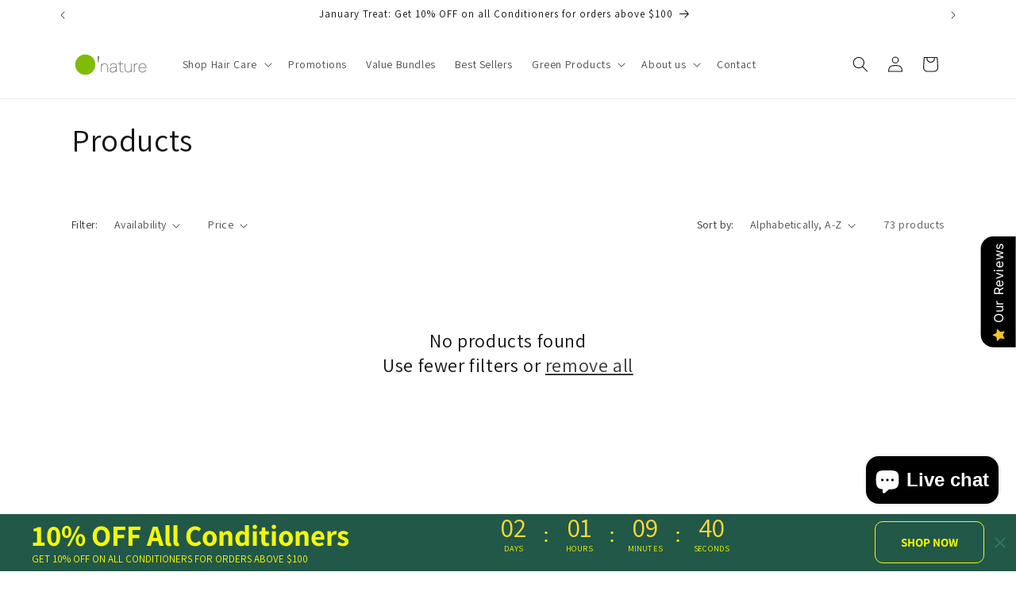

--- FILE ---
content_type: text/html; charset=utf-8
request_url: https://www.onature.com.au/collections/all?page=8
body_size: 71066
content:
<!doctype html>
<html class="js" lang="en">
  <head>
    <meta charset="utf-8">
    <meta http-equiv="X-UA-Compatible" content="IE=edge">
    <meta name="viewport" content="width=device-width,initial-scale=1">
    <meta name="theme-color" content="">
    <link rel="canonical" href="https://www.onature.com.au/collections/all?page=8">
    <!-- Google Tag Manager -->
<script>(function(w,d,s,l,i){w[l]=w[l]||[];w[l].push({'gtm.start':
new Date().getTime(),event:'gtm.js'});var f=d.getElementsByTagName(s)[0],
j=d.createElement(s),dl=l!='dataLayer'?'&l='+l:'';j.async=true;j.src=
'https://www.googletagmanager.com/gtm.js?id='+i+dl;f.parentNode.insertBefore(j,f);
})(window,document,'script','dataLayer','GTM-WPT8835Q');</script>
<!-- End Google Tag Manager --><link rel="icon" type="image/png" href="//www.onature.com.au/cdn/shop/files/Oright_Favicon_2.png?crop=center&height=32&v=1719277905&width=32"><link rel="preconnect" href="https://fonts.shopifycdn.com" crossorigin><title>
      Products
 &ndash; Page 8 &ndash; O&#39;Nature</title>

    

    

<meta property="og:site_name" content="O&#39;Nature">
<meta property="og:url" content="https://www.onature.com.au/collections/all?page=8">
<meta property="og:title" content="Products">
<meta property="og:type" content="website">
<meta property="og:description" content="O&#39;nature, the sole distributor of world award winning hair and beauty product, O&#39;right.
"><meta property="og:image" content="http://www.onature.com.au/cdn/shop/files/o-nature.png?height=628&pad_color=ffffff&v=1693458879&width=1200">
  <meta property="og:image:secure_url" content="https://www.onature.com.au/cdn/shop/files/o-nature.png?height=628&pad_color=ffffff&v=1693458879&width=1200">
  <meta property="og:image:width" content="1200">
  <meta property="og:image:height" content="628"><meta name="twitter:card" content="summary_large_image">
<meta name="twitter:title" content="Products">
<meta name="twitter:description" content="O&#39;nature, the sole distributor of world award winning hair and beauty product, O&#39;right.
">


    <script src="//www.onature.com.au/cdn/shop/t/11/assets/constants.js?v=132983761750457495441748831165" defer="defer"></script>
    <script src="//www.onature.com.au/cdn/shop/t/11/assets/pubsub.js?v=25310214064522200911748831166" defer="defer"></script>
    <script src="//www.onature.com.au/cdn/shop/t/11/assets/global.js?v=184345515105158409801748831165" defer="defer"></script>
    <script src="//www.onature.com.au/cdn/shop/t/11/assets/details-disclosure.js?v=13653116266235556501748831165" defer="defer"></script>
    <script src="//www.onature.com.au/cdn/shop/t/11/assets/details-modal.js?v=25581673532751508451748831165" defer="defer"></script>
    <script src="//www.onature.com.au/cdn/shop/t/11/assets/search-form.js?v=133129549252120666541748831166" defer="defer"></script><script src="//www.onature.com.au/cdn/shop/t/11/assets/animations.js?v=88693664871331136111748831164" defer="defer"></script><script>window.performance && window.performance.mark && window.performance.mark('shopify.content_for_header.start');</script><meta name="facebook-domain-verification" content="kkzz75f7u2a8czxgrecctc5snvowm4">
<meta name="google-site-verification" content="g2Z-9kxe4xpLUQCjOhlTPZauv_QP6hzMrlnq-8NQ9Gg">
<meta id="shopify-digital-wallet" name="shopify-digital-wallet" content="/78140277012/digital_wallets/dialog">
<meta name="shopify-checkout-api-token" content="719a0a1a3698462917ce4a665d338493">
<link rel="alternate" type="application/atom+xml" title="Feed" href="/collections/all.atom" />
<link rel="prev" href="/collections/all?page=7">
<script async="async" src="/checkouts/internal/preloads.js?locale=en-AU"></script>
<link rel="preconnect" href="https://shop.app" crossorigin="anonymous">
<script async="async" src="https://shop.app/checkouts/internal/preloads.js?locale=en-AU&shop_id=78140277012" crossorigin="anonymous"></script>
<script id="apple-pay-shop-capabilities" type="application/json">{"shopId":78140277012,"countryCode":"AU","currencyCode":"AUD","merchantCapabilities":["supports3DS"],"merchantId":"gid:\/\/shopify\/Shop\/78140277012","merchantName":"O'Nature","requiredBillingContactFields":["postalAddress","email","phone"],"requiredShippingContactFields":["postalAddress","email","phone"],"shippingType":"shipping","supportedNetworks":["visa","masterCard","amex","jcb"],"total":{"type":"pending","label":"O'Nature","amount":"1.00"},"shopifyPaymentsEnabled":true,"supportsSubscriptions":true}</script>
<script id="shopify-features" type="application/json">{"accessToken":"719a0a1a3698462917ce4a665d338493","betas":["rich-media-storefront-analytics"],"domain":"www.onature.com.au","predictiveSearch":true,"shopId":78140277012,"locale":"en"}</script>
<script>var Shopify = Shopify || {};
Shopify.shop = "76d943.myshopify.com";
Shopify.locale = "en";
Shopify.currency = {"active":"AUD","rate":"1.0"};
Shopify.country = "AU";
Shopify.theme = {"name":"(In Use) Onature Store - 15.3 Dawn","id":179350241556,"schema_name":"Dawn","schema_version":"15.3.0","theme_store_id":887,"role":"main"};
Shopify.theme.handle = "null";
Shopify.theme.style = {"id":null,"handle":null};
Shopify.cdnHost = "www.onature.com.au/cdn";
Shopify.routes = Shopify.routes || {};
Shopify.routes.root = "/";</script>
<script type="module">!function(o){(o.Shopify=o.Shopify||{}).modules=!0}(window);</script>
<script>!function(o){function n(){var o=[];function n(){o.push(Array.prototype.slice.apply(arguments))}return n.q=o,n}var t=o.Shopify=o.Shopify||{};t.loadFeatures=n(),t.autoloadFeatures=n()}(window);</script>
<script>
  window.ShopifyPay = window.ShopifyPay || {};
  window.ShopifyPay.apiHost = "shop.app\/pay";
  window.ShopifyPay.redirectState = null;
</script>
<script id="shop-js-analytics" type="application/json">{"pageType":"collection"}</script>
<script defer="defer" async type="module" src="//www.onature.com.au/cdn/shopifycloud/shop-js/modules/v2/client.init-shop-cart-sync_WVOgQShq.en.esm.js"></script>
<script defer="defer" async type="module" src="//www.onature.com.au/cdn/shopifycloud/shop-js/modules/v2/chunk.common_C_13GLB1.esm.js"></script>
<script defer="defer" async type="module" src="//www.onature.com.au/cdn/shopifycloud/shop-js/modules/v2/chunk.modal_CLfMGd0m.esm.js"></script>
<script type="module">
  await import("//www.onature.com.au/cdn/shopifycloud/shop-js/modules/v2/client.init-shop-cart-sync_WVOgQShq.en.esm.js");
await import("//www.onature.com.au/cdn/shopifycloud/shop-js/modules/v2/chunk.common_C_13GLB1.esm.js");
await import("//www.onature.com.au/cdn/shopifycloud/shop-js/modules/v2/chunk.modal_CLfMGd0m.esm.js");

  window.Shopify.SignInWithShop?.initShopCartSync?.({"fedCMEnabled":true,"windoidEnabled":true});

</script>
<script>
  window.Shopify = window.Shopify || {};
  if (!window.Shopify.featureAssets) window.Shopify.featureAssets = {};
  window.Shopify.featureAssets['shop-js'] = {"shop-cart-sync":["modules/v2/client.shop-cart-sync_DuR37GeY.en.esm.js","modules/v2/chunk.common_C_13GLB1.esm.js","modules/v2/chunk.modal_CLfMGd0m.esm.js"],"init-fed-cm":["modules/v2/client.init-fed-cm_BucUoe6W.en.esm.js","modules/v2/chunk.common_C_13GLB1.esm.js","modules/v2/chunk.modal_CLfMGd0m.esm.js"],"shop-toast-manager":["modules/v2/client.shop-toast-manager_B0JfrpKj.en.esm.js","modules/v2/chunk.common_C_13GLB1.esm.js","modules/v2/chunk.modal_CLfMGd0m.esm.js"],"init-shop-cart-sync":["modules/v2/client.init-shop-cart-sync_WVOgQShq.en.esm.js","modules/v2/chunk.common_C_13GLB1.esm.js","modules/v2/chunk.modal_CLfMGd0m.esm.js"],"shop-button":["modules/v2/client.shop-button_B_U3bv27.en.esm.js","modules/v2/chunk.common_C_13GLB1.esm.js","modules/v2/chunk.modal_CLfMGd0m.esm.js"],"init-windoid":["modules/v2/client.init-windoid_DuP9q_di.en.esm.js","modules/v2/chunk.common_C_13GLB1.esm.js","modules/v2/chunk.modal_CLfMGd0m.esm.js"],"shop-cash-offers":["modules/v2/client.shop-cash-offers_BmULhtno.en.esm.js","modules/v2/chunk.common_C_13GLB1.esm.js","modules/v2/chunk.modal_CLfMGd0m.esm.js"],"pay-button":["modules/v2/client.pay-button_CrPSEbOK.en.esm.js","modules/v2/chunk.common_C_13GLB1.esm.js","modules/v2/chunk.modal_CLfMGd0m.esm.js"],"init-customer-accounts":["modules/v2/client.init-customer-accounts_jNk9cPYQ.en.esm.js","modules/v2/client.shop-login-button_DJ5ldayH.en.esm.js","modules/v2/chunk.common_C_13GLB1.esm.js","modules/v2/chunk.modal_CLfMGd0m.esm.js"],"avatar":["modules/v2/client.avatar_BTnouDA3.en.esm.js"],"checkout-modal":["modules/v2/client.checkout-modal_pBPyh9w8.en.esm.js","modules/v2/chunk.common_C_13GLB1.esm.js","modules/v2/chunk.modal_CLfMGd0m.esm.js"],"init-shop-for-new-customer-accounts":["modules/v2/client.init-shop-for-new-customer-accounts_BUoCy7a5.en.esm.js","modules/v2/client.shop-login-button_DJ5ldayH.en.esm.js","modules/v2/chunk.common_C_13GLB1.esm.js","modules/v2/chunk.modal_CLfMGd0m.esm.js"],"init-customer-accounts-sign-up":["modules/v2/client.init-customer-accounts-sign-up_CnczCz9H.en.esm.js","modules/v2/client.shop-login-button_DJ5ldayH.en.esm.js","modules/v2/chunk.common_C_13GLB1.esm.js","modules/v2/chunk.modal_CLfMGd0m.esm.js"],"init-shop-email-lookup-coordinator":["modules/v2/client.init-shop-email-lookup-coordinator_CzjY5t9o.en.esm.js","modules/v2/chunk.common_C_13GLB1.esm.js","modules/v2/chunk.modal_CLfMGd0m.esm.js"],"shop-follow-button":["modules/v2/client.shop-follow-button_CsYC63q7.en.esm.js","modules/v2/chunk.common_C_13GLB1.esm.js","modules/v2/chunk.modal_CLfMGd0m.esm.js"],"shop-login-button":["modules/v2/client.shop-login-button_DJ5ldayH.en.esm.js","modules/v2/chunk.common_C_13GLB1.esm.js","modules/v2/chunk.modal_CLfMGd0m.esm.js"],"shop-login":["modules/v2/client.shop-login_B9ccPdmx.en.esm.js","modules/v2/chunk.common_C_13GLB1.esm.js","modules/v2/chunk.modal_CLfMGd0m.esm.js"],"lead-capture":["modules/v2/client.lead-capture_D0K_KgYb.en.esm.js","modules/v2/chunk.common_C_13GLB1.esm.js","modules/v2/chunk.modal_CLfMGd0m.esm.js"],"payment-terms":["modules/v2/client.payment-terms_BWmiNN46.en.esm.js","modules/v2/chunk.common_C_13GLB1.esm.js","modules/v2/chunk.modal_CLfMGd0m.esm.js"]};
</script>
<script>(function() {
  var isLoaded = false;
  function asyncLoad() {
    if (isLoaded) return;
    isLoaded = true;
    var urls = ["https:\/\/schemaplusfiles.s3.amazonaws.com\/loader.min.js?shop=76d943.myshopify.com","https:\/\/cdn.logbase.io\/lb-upsell-wrapper.js?shop=76d943.myshopify.com","https:\/\/reconvert-cdn.com\/assets\/js\/store_reconvert_node.js?v=2\u0026scid=NTMxYjU1NDJlZDNhY2JhYjRjYjY1NDE2NTZmYWE5NmYuMzhhYzRmYWU0ODM0YTQ0NDk5ZTNjNTRmMTY5NjNiNWQ=\u0026shop=76d943.myshopify.com","https:\/\/reconvert-cdn.com\/assets\/js\/reconvert_script_tags.mini.js?scid=NTMxYjU1NDJlZDNhY2JhYjRjYjY1NDE2NTZmYWE5NmYuMzhhYzRmYWU0ODM0YTQ0NDk5ZTNjNTRmMTY5NjNiNWQ=\u0026shop=76d943.myshopify.com","https:\/\/d33a6lvgbd0fej.cloudfront.net\/script_tag\/secomapp.scripttag.js?shop=76d943.myshopify.com","https:\/\/d33a6lvgbd0fej.cloudfront.net\/script_tag\/secomapp.scripttag.js?shop=76d943.myshopify.com"];
    for (var i = 0; i < urls.length; i++) {
      var s = document.createElement('script');
      s.type = 'text/javascript';
      s.async = true;
      s.src = urls[i];
      var x = document.getElementsByTagName('script')[0];
      x.parentNode.insertBefore(s, x);
    }
  };
  if(window.attachEvent) {
    window.attachEvent('onload', asyncLoad);
  } else {
    window.addEventListener('load', asyncLoad, false);
  }
})();</script>
<script id="__st">var __st={"a":78140277012,"offset":39600,"reqid":"f60519a5-76bb-43b3-8068-364f86e1adb7-1769687348","pageurl":"www.onature.com.au\/collections\/all?page=8","u":"0c980153e1a5","p":"collection"};</script>
<script>window.ShopifyPaypalV4VisibilityTracking = true;</script>
<script id="captcha-bootstrap">!function(){'use strict';const t='contact',e='account',n='new_comment',o=[[t,t],['blogs',n],['comments',n],[t,'customer']],c=[[e,'customer_login'],[e,'guest_login'],[e,'recover_customer_password'],[e,'create_customer']],r=t=>t.map((([t,e])=>`form[action*='/${t}']:not([data-nocaptcha='true']) input[name='form_type'][value='${e}']`)).join(','),a=t=>()=>t?[...document.querySelectorAll(t)].map((t=>t.form)):[];function s(){const t=[...o],e=r(t);return a(e)}const i='password',u='form_key',d=['recaptcha-v3-token','g-recaptcha-response','h-captcha-response',i],f=()=>{try{return window.sessionStorage}catch{return}},m='__shopify_v',_=t=>t.elements[u];function p(t,e,n=!1){try{const o=window.sessionStorage,c=JSON.parse(o.getItem(e)),{data:r}=function(t){const{data:e,action:n}=t;return t[m]||n?{data:e,action:n}:{data:t,action:n}}(c);for(const[e,n]of Object.entries(r))t.elements[e]&&(t.elements[e].value=n);n&&o.removeItem(e)}catch(o){console.error('form repopulation failed',{error:o})}}const l='form_type',E='cptcha';function T(t){t.dataset[E]=!0}const w=window,h=w.document,L='Shopify',v='ce_forms',y='captcha';let A=!1;((t,e)=>{const n=(g='f06e6c50-85a8-45c8-87d0-21a2b65856fe',I='https://cdn.shopify.com/shopifycloud/storefront-forms-hcaptcha/ce_storefront_forms_captcha_hcaptcha.v1.5.2.iife.js',D={infoText:'Protected by hCaptcha',privacyText:'Privacy',termsText:'Terms'},(t,e,n)=>{const o=w[L][v],c=o.bindForm;if(c)return c(t,g,e,D).then(n);var r;o.q.push([[t,g,e,D],n]),r=I,A||(h.body.append(Object.assign(h.createElement('script'),{id:'captcha-provider',async:!0,src:r})),A=!0)});var g,I,D;w[L]=w[L]||{},w[L][v]=w[L][v]||{},w[L][v].q=[],w[L][y]=w[L][y]||{},w[L][y].protect=function(t,e){n(t,void 0,e),T(t)},Object.freeze(w[L][y]),function(t,e,n,w,h,L){const[v,y,A,g]=function(t,e,n){const i=e?o:[],u=t?c:[],d=[...i,...u],f=r(d),m=r(i),_=r(d.filter((([t,e])=>n.includes(e))));return[a(f),a(m),a(_),s()]}(w,h,L),I=t=>{const e=t.target;return e instanceof HTMLFormElement?e:e&&e.form},D=t=>v().includes(t);t.addEventListener('submit',(t=>{const e=I(t);if(!e)return;const n=D(e)&&!e.dataset.hcaptchaBound&&!e.dataset.recaptchaBound,o=_(e),c=g().includes(e)&&(!o||!o.value);(n||c)&&t.preventDefault(),c&&!n&&(function(t){try{if(!f())return;!function(t){const e=f();if(!e)return;const n=_(t);if(!n)return;const o=n.value;o&&e.removeItem(o)}(t);const e=Array.from(Array(32),(()=>Math.random().toString(36)[2])).join('');!function(t,e){_(t)||t.append(Object.assign(document.createElement('input'),{type:'hidden',name:u})),t.elements[u].value=e}(t,e),function(t,e){const n=f();if(!n)return;const o=[...t.querySelectorAll(`input[type='${i}']`)].map((({name:t})=>t)),c=[...d,...o],r={};for(const[a,s]of new FormData(t).entries())c.includes(a)||(r[a]=s);n.setItem(e,JSON.stringify({[m]:1,action:t.action,data:r}))}(t,e)}catch(e){console.error('failed to persist form',e)}}(e),e.submit())}));const S=(t,e)=>{t&&!t.dataset[E]&&(n(t,e.some((e=>e===t))),T(t))};for(const o of['focusin','change'])t.addEventListener(o,(t=>{const e=I(t);D(e)&&S(e,y())}));const B=e.get('form_key'),M=e.get(l),P=B&&M;t.addEventListener('DOMContentLoaded',(()=>{const t=y();if(P)for(const e of t)e.elements[l].value===M&&p(e,B);[...new Set([...A(),...v().filter((t=>'true'===t.dataset.shopifyCaptcha))])].forEach((e=>S(e,t)))}))}(h,new URLSearchParams(w.location.search),n,t,e,['guest_login'])})(!0,!0)}();</script>
<script integrity="sha256-4kQ18oKyAcykRKYeNunJcIwy7WH5gtpwJnB7kiuLZ1E=" data-source-attribution="shopify.loadfeatures" defer="defer" src="//www.onature.com.au/cdn/shopifycloud/storefront/assets/storefront/load_feature-a0a9edcb.js" crossorigin="anonymous"></script>
<script crossorigin="anonymous" defer="defer" src="//www.onature.com.au/cdn/shopifycloud/storefront/assets/shopify_pay/storefront-65b4c6d7.js?v=20250812"></script>
<script data-source-attribution="shopify.dynamic_checkout.dynamic.init">var Shopify=Shopify||{};Shopify.PaymentButton=Shopify.PaymentButton||{isStorefrontPortableWallets:!0,init:function(){window.Shopify.PaymentButton.init=function(){};var t=document.createElement("script");t.src="https://www.onature.com.au/cdn/shopifycloud/portable-wallets/latest/portable-wallets.en.js",t.type="module",document.head.appendChild(t)}};
</script>
<script data-source-attribution="shopify.dynamic_checkout.buyer_consent">
  function portableWalletsHideBuyerConsent(e){var t=document.getElementById("shopify-buyer-consent"),n=document.getElementById("shopify-subscription-policy-button");t&&n&&(t.classList.add("hidden"),t.setAttribute("aria-hidden","true"),n.removeEventListener("click",e))}function portableWalletsShowBuyerConsent(e){var t=document.getElementById("shopify-buyer-consent"),n=document.getElementById("shopify-subscription-policy-button");t&&n&&(t.classList.remove("hidden"),t.removeAttribute("aria-hidden"),n.addEventListener("click",e))}window.Shopify?.PaymentButton&&(window.Shopify.PaymentButton.hideBuyerConsent=portableWalletsHideBuyerConsent,window.Shopify.PaymentButton.showBuyerConsent=portableWalletsShowBuyerConsent);
</script>
<script data-source-attribution="shopify.dynamic_checkout.cart.bootstrap">document.addEventListener("DOMContentLoaded",(function(){function t(){return document.querySelector("shopify-accelerated-checkout-cart, shopify-accelerated-checkout")}if(t())Shopify.PaymentButton.init();else{new MutationObserver((function(e,n){t()&&(Shopify.PaymentButton.init(),n.disconnect())})).observe(document.body,{childList:!0,subtree:!0})}}));
</script>
<link id="shopify-accelerated-checkout-styles" rel="stylesheet" media="screen" href="https://www.onature.com.au/cdn/shopifycloud/portable-wallets/latest/accelerated-checkout-backwards-compat.css" crossorigin="anonymous">
<style id="shopify-accelerated-checkout-cart">
        #shopify-buyer-consent {
  margin-top: 1em;
  display: inline-block;
  width: 100%;
}

#shopify-buyer-consent.hidden {
  display: none;
}

#shopify-subscription-policy-button {
  background: none;
  border: none;
  padding: 0;
  text-decoration: underline;
  font-size: inherit;
  cursor: pointer;
}

#shopify-subscription-policy-button::before {
  box-shadow: none;
}

      </style>
<script id="sections-script" data-sections="header" defer="defer" src="//www.onature.com.au/cdn/shop/t/11/compiled_assets/scripts.js?v=1629"></script>
<script>window.performance && window.performance.mark && window.performance.mark('shopify.content_for_header.end');</script>


    <style data-shopify>
      @font-face {
  font-family: Assistant;
  font-weight: 400;
  font-style: normal;
  font-display: swap;
  src: url("//www.onature.com.au/cdn/fonts/assistant/assistant_n4.9120912a469cad1cc292572851508ca49d12e768.woff2") format("woff2"),
       url("//www.onature.com.au/cdn/fonts/assistant/assistant_n4.6e9875ce64e0fefcd3f4446b7ec9036b3ddd2985.woff") format("woff");
}

      @font-face {
  font-family: Assistant;
  font-weight: 700;
  font-style: normal;
  font-display: swap;
  src: url("//www.onature.com.au/cdn/fonts/assistant/assistant_n7.bf44452348ec8b8efa3aa3068825305886b1c83c.woff2") format("woff2"),
       url("//www.onature.com.au/cdn/fonts/assistant/assistant_n7.0c887fee83f6b3bda822f1150b912c72da0f7b64.woff") format("woff");
}

      
      
      @font-face {
  font-family: Assistant;
  font-weight: 400;
  font-style: normal;
  font-display: swap;
  src: url("//www.onature.com.au/cdn/fonts/assistant/assistant_n4.9120912a469cad1cc292572851508ca49d12e768.woff2") format("woff2"),
       url("//www.onature.com.au/cdn/fonts/assistant/assistant_n4.6e9875ce64e0fefcd3f4446b7ec9036b3ddd2985.woff") format("woff");
}


      
        :root,
        .color-background-1 {
          --color-background: 255,255,255;
        
          --gradient-background: #ffffff;
        

        

        --color-foreground: 18,18,18;
        --color-background-contrast: 191,191,191;
        --color-shadow: 18,18,18;
        --color-button: 18,18,18;
        --color-button-text: 255,255,255;
        --color-secondary-button: 255,255,255;
        --color-secondary-button-text: 18,18,18;
        --color-link: 18,18,18;
        --color-badge-foreground: 18,18,18;
        --color-badge-background: 255,255,255;
        --color-badge-border: 18,18,18;
        --payment-terms-background-color: rgb(255 255 255);
      }
      
        
        .color-background-2 {
          --color-background: 243,243,243;
        
          --gradient-background: #f3f3f3;
        

        

        --color-foreground: 18,18,18;
        --color-background-contrast: 179,179,179;
        --color-shadow: 18,18,18;
        --color-button: 132,189,0;
        --color-button-text: 243,243,243;
        --color-secondary-button: 243,243,243;
        --color-secondary-button-text: 18,18,18;
        --color-link: 18,18,18;
        --color-badge-foreground: 18,18,18;
        --color-badge-background: 243,243,243;
        --color-badge-border: 18,18,18;
        --payment-terms-background-color: rgb(243 243 243);
      }
      
        
        .color-inverse {
          --color-background: 36,40,51;
        
          --gradient-background: #242833;
        

        

        --color-foreground: 255,255,255;
        --color-background-contrast: 47,52,66;
        --color-shadow: 18,18,18;
        --color-button: 255,255,255;
        --color-button-text: 0,0,0;
        --color-secondary-button: 36,40,51;
        --color-secondary-button-text: 255,255,255;
        --color-link: 255,255,255;
        --color-badge-foreground: 255,255,255;
        --color-badge-background: 36,40,51;
        --color-badge-border: 255,255,255;
        --payment-terms-background-color: rgb(36 40 51);
      }
      
        
        .color-accent-1 {
          --color-background: 25,50,47;
        
          --gradient-background: #19322f;
        

        

        --color-foreground: 255,255,255;
        --color-background-contrast: 34,67,63;
        --color-shadow: 18,18,18;
        --color-button: 255,255,255;
        --color-button-text: 18,18,18;
        --color-secondary-button: 25,50,47;
        --color-secondary-button-text: 255,255,255;
        --color-link: 255,255,255;
        --color-badge-foreground: 255,255,255;
        --color-badge-background: 25,50,47;
        --color-badge-border: 255,255,255;
        --payment-terms-background-color: rgb(25 50 47);
      }
      
        
        .color-accent-2 {
          --color-background: 230,230,230;
        
          --gradient-background: #e6e6e6;
        

        

        --color-foreground: 25,50,47;
        --color-background-contrast: 166,166,166;
        --color-shadow: 25,50,47;
        --color-button: 25,50,47;
        --color-button-text: 25,50,47;
        --color-secondary-button: 230,230,230;
        --color-secondary-button-text: 25,50,47;
        --color-link: 25,50,47;
        --color-badge-foreground: 25,50,47;
        --color-badge-background: 230,230,230;
        --color-badge-border: 25,50,47;
        --payment-terms-background-color: rgb(230 230 230);
      }
      
        
        .color-scheme-d631cab7-dcd6-45a5-b914-bf656ba3cc27 {
          --color-background: 255,255,255;
        
          --gradient-background: #ffffff;
        

        

        --color-foreground: 18,18,18;
        --color-background-contrast: 191,191,191;
        --color-shadow: 18,18,18;
        --color-button: 18,18,18;
        --color-button-text: 255,255,255;
        --color-secondary-button: 255,255,255;
        --color-secondary-button-text: 18,18,18;
        --color-link: 18,18,18;
        --color-badge-foreground: 18,18,18;
        --color-badge-background: 255,255,255;
        --color-badge-border: 18,18,18;
        --payment-terms-background-color: rgb(255 255 255);
      }
      
        
        .color-scheme-8fef5746-d939-4ec4-aafe-7dd364373b1f {
          --color-background: 255,255,255;
        
          --gradient-background: #ffffff;
        

        

        --color-foreground: 18,18,18;
        --color-background-contrast: 191,191,191;
        --color-shadow: 18,18,18;
        --color-button: 127,188,4;
        --color-button-text: 255,255,255;
        --color-secondary-button: 255,255,255;
        --color-secondary-button-text: 127,188,4;
        --color-link: 127,188,4;
        --color-badge-foreground: 18,18,18;
        --color-badge-background: 255,255,255;
        --color-badge-border: 18,18,18;
        --payment-terms-background-color: rgb(255 255 255);
      }
      

      body, .color-background-1, .color-background-2, .color-inverse, .color-accent-1, .color-accent-2, .color-scheme-d631cab7-dcd6-45a5-b914-bf656ba3cc27, .color-scheme-8fef5746-d939-4ec4-aafe-7dd364373b1f {
        color: rgba(var(--color-foreground), 0.75);
        background-color: rgb(var(--color-background));
      }

      :root {
        --font-body-family: Assistant, sans-serif;
        --font-body-style: normal;
        --font-body-weight: 400;
        --font-body-weight-bold: 700;

        --font-heading-family: Assistant, sans-serif;
        --font-heading-style: normal;
        --font-heading-weight: 400;

        --font-body-scale: 1.0;
        --font-heading-scale: 1.0;

        --media-padding: px;
        --media-border-opacity: 0.05;
        --media-border-width: 1px;
        --media-radius: 0px;
        --media-shadow-opacity: 0.0;
        --media-shadow-horizontal-offset: 0px;
        --media-shadow-vertical-offset: 4px;
        --media-shadow-blur-radius: 5px;
        --media-shadow-visible: 0;

        --page-width: 120rem;
        --page-width-margin: 0rem;

        --product-card-image-padding: 0.0rem;
        --product-card-corner-radius: 0.0rem;
        --product-card-text-alignment: left;
        --product-card-border-width: 0.0rem;
        --product-card-border-opacity: 0.1;
        --product-card-shadow-opacity: 0.0;
        --product-card-shadow-visible: 0;
        --product-card-shadow-horizontal-offset: 0.0rem;
        --product-card-shadow-vertical-offset: 0.4rem;
        --product-card-shadow-blur-radius: 0.5rem;

        --collection-card-image-padding: 0.0rem;
        --collection-card-corner-radius: 0.0rem;
        --collection-card-text-alignment: left;
        --collection-card-border-width: 0.0rem;
        --collection-card-border-opacity: 0.1;
        --collection-card-shadow-opacity: 0.0;
        --collection-card-shadow-visible: 0;
        --collection-card-shadow-horizontal-offset: 0.0rem;
        --collection-card-shadow-vertical-offset: 0.4rem;
        --collection-card-shadow-blur-radius: 0.5rem;

        --blog-card-image-padding: 0.0rem;
        --blog-card-corner-radius: 0.0rem;
        --blog-card-text-alignment: left;
        --blog-card-border-width: 0.0rem;
        --blog-card-border-opacity: 0.1;
        --blog-card-shadow-opacity: 0.0;
        --blog-card-shadow-visible: 0;
        --blog-card-shadow-horizontal-offset: 0.0rem;
        --blog-card-shadow-vertical-offset: 0.4rem;
        --blog-card-shadow-blur-radius: 0.5rem;

        --badge-corner-radius: 4.0rem;

        --popup-border-width: 1px;
        --popup-border-opacity: 0.1;
        --popup-corner-radius: 0px;
        --popup-shadow-opacity: 0.0;
        --popup-shadow-horizontal-offset: 0px;
        --popup-shadow-vertical-offset: 4px;
        --popup-shadow-blur-radius: 5px;

        --drawer-border-width: 1px;
        --drawer-border-opacity: 0.1;
        --drawer-shadow-opacity: 0.0;
        --drawer-shadow-horizontal-offset: 0px;
        --drawer-shadow-vertical-offset: 4px;
        --drawer-shadow-blur-radius: 5px;

        --spacing-sections-desktop: 0px;
        --spacing-sections-mobile: 0px;

        --grid-desktop-vertical-spacing: 8px;
        --grid-desktop-horizontal-spacing: 8px;
        --grid-mobile-vertical-spacing: 4px;
        --grid-mobile-horizontal-spacing: 4px;

        --text-boxes-border-opacity: 0.1;
        --text-boxes-border-width: 0px;
        --text-boxes-radius: 0px;
        --text-boxes-shadow-opacity: 0.0;
        --text-boxes-shadow-visible: 0;
        --text-boxes-shadow-horizontal-offset: 0px;
        --text-boxes-shadow-vertical-offset: 4px;
        --text-boxes-shadow-blur-radius: 5px;

        --buttons-radius: 0px;
        --buttons-radius-outset: 0px;
        --buttons-border-width: 1px;
        --buttons-border-opacity: 1.0;
        --buttons-shadow-opacity: 0.0;
        --buttons-shadow-visible: 0;
        --buttons-shadow-horizontal-offset: 0px;
        --buttons-shadow-vertical-offset: 4px;
        --buttons-shadow-blur-radius: 5px;
        --buttons-border-offset: 0px;

        --inputs-radius: 0px;
        --inputs-border-width: 1px;
        --inputs-border-opacity: 0.55;
        --inputs-shadow-opacity: 0.0;
        --inputs-shadow-horizontal-offset: 0px;
        --inputs-margin-offset: 0px;
        --inputs-shadow-vertical-offset: 4px;
        --inputs-shadow-blur-radius: 5px;
        --inputs-radius-outset: 0px;

        --variant-pills-radius: 40px;
        --variant-pills-border-width: 1px;
        --variant-pills-border-opacity: 0.55;
        --variant-pills-shadow-opacity: 0.0;
        --variant-pills-shadow-horizontal-offset: 0px;
        --variant-pills-shadow-vertical-offset: 4px;
        --variant-pills-shadow-blur-radius: 5px;
      }

      *,
      *::before,
      *::after {
        box-sizing: inherit;
      }

      html {
        box-sizing: border-box;
        font-size: calc(var(--font-body-scale) * 62.5%);
        height: 100%;
      }

      body {
        display: grid;
        grid-template-rows: auto auto 1fr auto;
        grid-template-columns: 100%;
        min-height: 100%;
        margin: 0;
        font-size: 1.5rem;
        letter-spacing: 0.06rem;
        line-height: calc(1 + 0.8 / var(--font-body-scale));
        font-family: var(--font-body-family);
        font-style: var(--font-body-style);
        font-weight: var(--font-body-weight);
      }

      @media screen and (min-width: 750px) {
        body {
          font-size: 1.6rem;
        }
      }
    </style>

    <link href="//www.onature.com.au/cdn/shop/t/11/assets/base.css?v=102166273557395536051769461452" rel="stylesheet" type="text/css" media="all" />
    <link rel="stylesheet" href="//www.onature.com.au/cdn/shop/t/11/assets/component-cart-items.css?v=123238115697927560811748831164" media="print" onload="this.media='all'">
      <link rel="preload" as="font" href="//www.onature.com.au/cdn/fonts/assistant/assistant_n4.9120912a469cad1cc292572851508ca49d12e768.woff2" type="font/woff2" crossorigin>
      

      <link rel="preload" as="font" href="//www.onature.com.au/cdn/fonts/assistant/assistant_n4.9120912a469cad1cc292572851508ca49d12e768.woff2" type="font/woff2" crossorigin>
      
<link
        rel="stylesheet"
        href="//www.onature.com.au/cdn/shop/t/11/assets/component-predictive-search.css?v=118923337488134913561748831165"
        media="print"
        onload="this.media='all'"
      ><script>
      if (Shopify.designMode) {
        document.documentElement.classList.add('shopify-design-mode');
      }
    </script>

    <script>  
 (function() {
      class GTM_DataLayer {
        constructor() {
          window.dataLayer = window.dataLayer || []; 
          this.formattedItemId = false; 

          this.miniCartButtonSelector = [
            // 'a[href="/cart"]', 
          ];

          this.beginCheckoutbuttons = [
            'button[name="checkout"]',
            '.additional-checkout-buttons',
          ];

          this.shopifyDeirectPaymentButtonLink = [
            '.shopify-payment-button'
          ]
         
       
          this.cart = {"note":null,"attributes":{},"original_total_price":0,"total_price":0,"total_discount":0,"total_weight":0.0,"item_count":0,"items":[],"requires_shipping":false,"currency":"AUD","items_subtotal_price":0,"cart_level_discount_applications":[],"checkout_charge_amount":0}
          this.countryCode = "AU";
          this.collectData();          
        }

        updateCart() {
          fetch("/cart.js")
          .then((response) => response.json())
          .then((data) => {
            this.cart = data;
          });
        }

        collectData() { 
            this.customerData();
            this.ajaxRequestData();
            this.miniCartData();
            this.beginCheckoutData();
  
            
  
            
  
            
              this.collectionsPageData();
            
            
        
            this.newsletterSignupData();
        }

        customerData() {
            const currentUser = {};
            

            window.dataLayer = window.dataLayer || [];
            dataLayer.push({
              customer: currentUser
            })
        }

        ajaxRequestData() {
          const self = this;
          let originalFetch = window.fetch;
          
          window.fetch = function () {
            return originalFetch.apply(this, arguments).then((response) => {
              if (response.ok) {
                let cloneResponse = response.clone();
 
                if (arguments[0].includes("/cart/add.js") || arguments[0].includes("/cart/add")) {
                  cloneResponse.text().then((text) => {
                    let item = JSON.parse(text);
                    self.singleCartItemDataLayer('h_add_to_cart', item);
                    self.updateCart();
                  });
                }else if(arguments[0].includes("/cart/change")) {
                   cloneResponse.text().then((text) => {
                    let newCart = JSON.parse(text);
                    let newCartItems = newCart.items;
                    let oldCartItems = self.cart.items;

                    for(let i = 0; i < oldCartItems.length; i++) {
                      let item = oldCartItems[i];
                      let newItem = newCartItems.find(newItems => newItems.id === item.id);


                      if(newItem) {

                        if(newItem.quantity > item.quantity) {
                          // cart item increment
                          let quantity = (newItem.quantity - item.quantity);
                          let updatedItem = {...item, quantity}
                          self.singleCartItemDataLayer('h_add_to_cart', updatedItem);
                          self.updateCart(); 

                        }else if(newItem.quantity < item.quantity) {
                          // cart item decrement
                          let quantity = (item.quantity - newItem.quantity);
                          let updatedItem = {...item, quantity}
                          self.singleCartItemDataLayer('remove_from_cart', updatedItem);
                          self.updateCart(); 
                        }
                        

                      }else {
                        self.singleCartItemDataLayer('remove_from_cart', item);
                        self.updateCart(); 
                      }
                    }
                  });
                }
              }
              return response;
            });
          }
        }

        miniCartData() {
          if(this.miniCartButtonSelector.length) {
            let self = this;
            this.miniCartButtonSelector.forEach((selector) => {
              let miniCartButton = document.querySelector(selector);
              if(miniCartButton) {
                miniCartButton.addEventListener('click', () => {
                  self.cartItemsDataLayer('h_view_cart', self.cart);
                });
              }
            });
          }
        }

        beginCheckoutData() {
          let self = this;
          document.addEventListener('click', () => {
            let targetElement = event.target.closest(self.beginCheckoutbuttons.join(', '));
            if(targetElement) {
              self.cartItemsDataLayer('h_begin_checkout', self.cart);
            }
          });
        }

        // h_view_cart, h_add_to_cart, remove_from_cart
        viewCartPageData() {
          
          this.cartItemsDataLayer('h_view_cart', this.cart);

          if(!this.isAjaxCartIncrementDecrement) {
            const self = this;
            document.addEventListener('pointerdown', (event) => {
              const target = event.target.closest('a[href*="/cart/change?"]');
              if(target) {
                const linkUrl = target.getAttribute('href');
                const queryString = linkUrl.split("?")[1];
                const urlParams = new URLSearchParams(queryString);
                const newQuantity = urlParams.get("quantity");
                const line = urlParams.get("line");
                const cart_id = urlParams.get("id");
        
                
                if(newQuantity && (line || cart_id)) {
                  let item = line ? {...self.cart.items[line - 1]} : self.cart.items.find(item => item.key === cart_id);
        
                  let event = 'h_add_to_cart';
                  if(newQuantity < item.quantity) {
                    event = 'remove_from_cart';
                  }
        
                  let quantity = Math.abs(newQuantity - item.quantity);
                  item['quantity'] = quantity;
        
                  self.singleCartItemDataLayer(event, item);
                }
              }
            });
          }
        }

        productSinglePage() {
        
        }

        collectionsPageData() {
          var ecommerce = {
            'items': [
              
              ]
          };

          ecommerce['item_list_id'] = null
          ecommerce['item_list_name'] = "Products"

          this.cartItemsDataLayer('h_view_item_list', ecommerce);
        }
        
        
       
        quickViewData() {
          if(this.quickViewSelector.quickViewElement && this.quickViewSelector.gridItemSelector && this.quickViewSelector.productLinkSelector) {
            const self = this;
            document.addEventListener('pointerdown', (event) => {
              let target = event.target;
              if(target.closest(self.quickViewSelector.quickViewElement)) {
                let requestURL = undefined;
                let itemElement = target.closest(this.quickViewSelector.gridItemSelector );
                
                if(itemElement) {
                  let linkElement = itemElement.querySelector(self.quickViewSelector.productLinkSelector); 
                  if(linkElement) {
                    let link = linkElement.getAttribute('href').replace(/\?.+/g, '');
                    if(link && /\/products\/[^/]+$/.test(link)) {
                      requestURL = link;
                    }
                  }
                }   
                
                if(requestURL) {
                    fetch(requestURL + '.json')
                      .then(res => res.json())
                      .then(result => {
                        let data = result.product;                    
                        if(data) {
                          let dataLayerData = {
                          	product_id: data.id,
                            variant_id: data.variants[0].id,
                            product_title: data.title,
                          	quantity: 1,
                          	final_price: parseFloat(data.variants[0].price) * 100,
                          	total_discount: 0,
                          	product_type: data.product_type,
                          	vendor: data.vendor,
                          	variant_title: (data.variants[0].title !== 'Default Title') ? data.variants[0].title : undefined,
                          	sku: data.variants[0].sku,
                          }
  
                          self.singleCartItemDataLayer('h_view_item', dataLayerData);
                          self.quickViewVariants = data.variants;
                          self.quickViewedItem = dataLayerData;
                        }
                      });
                  }
              }
            });

            
              if(this.shopifyDeirectPaymentButtonLink.length) {
                let self = this;
                document.addEventListener('pointerdown', (event) => {
                  let target = event.target;
                  let checkoutButton = event.target.closest(this.shopifyDeirectPaymentButtonLink.join(', '));
                  
                  if(self.quickViewVariants && self.quickViewedItem && self.quickViewVariants.length && checkoutButton) {

                    let checkoutForm = checkoutButton.closest('form[action*="/cart/add"]');
                    if(checkoutForm) {
                        let quantity = 1;
                        let varientInput = checkoutForm.querySelector('input[name="id"]');
                        let quantitySelector = checkoutForm.getAttribute('id');

                        if(quantitySelector) {
                          let quentityInput = document.querySelector('input[name="quantity"][form="'+quantitySelector+'"]');
                          if(quentityInput) {
                              quantity = +quentityInput.value;
                          }
                        }

                        if(varientInput) {
                            let variant_id = parseInt(varientInput.value);

                            if(variant_id) {
                                const variant = self.quickViewVariants.find(item => item.id === +variant_id);
                                if(variant && self.quickViewedItem) {
                                    self.quickViewedItem['variant_id'] = variant_id;
                                    self.quickViewedItem['variant_title'] = variant.title;
                                    self.quickViewedItem['final_price'] = parseFloat(variant.price) * 100;
                                    self.quickViewedItem['quantity'] = quantity; 
    
                                    self.singleCartItemDataLayer('h_add_to_cart', self.quickViewedItem);
                                    self.singleCartItemDataLayer('h_begin_checkout', self.quickViewedItem);
                                }
                            }
                        }
                    }

                  }
                }); 
            }
            
          }
        }
singleCartItemDataLayer(event, item) {
  const dataLayerData = {
    "event": event,
    "currency": this.cart.currency, // Moved currency to the top level
    "value": +(((item.final_price / 100) * item.quantity).toFixed(2)),
    "items": [{
        "item_id": this.formattedItemId ? `shopify_${this.countryCode}_${item.product_id}_${item.variant_id.toString()}` : item.product_id.toString(),
        "variant_id": item.variant_id.toString(),
        "item_name": item.product_title,
        "quantity": item.quantity,
        "price": +((item.final_price / 100).toFixed(2)),
        "discount": item.total_discount ? +((item.total_discount / 100).toFixed(2)) : 0
    }]
  }

  if(item.product_type) {
    dataLayerData.items[0]['item_category'] = item.product_type; // Updated the property path
  }

  if(item.vendor) {
    dataLayerData.items[0]['item_brand'] = item.vendor; // Updated the property path
  }

  if(item.variant_title && item.variant_title !== 'Default Title') {
    dataLayerData.items[0]['item_variant'] = item.variant_title; // Updated the property path
  }

  if(item.sku) {
    dataLayerData.items[0]['sku'] = item.sku; // Updated the property path
  }

  if(item.item_list_id) {
    dataLayerData.items[0]['item_list_id'] = item.item_list_id; // Updated the property path
  }
  
  if(item.item_list_name) {
    dataLayerData.items[0]['item_list_name'] = item.item_list_name; // Updated the property path
  }
  
  dataLayer.push(dataLayerData);
};
cartItemsDataLayer(event, cart) {
  const dataLayerData = {
    'event': event,
    'currency': this.cart.currency, // Moved currency to the top level
    'value': cart.total_price ? +((cart.total_price / 100).toFixed(2)) : null, // Set value parameter under currency
    'items': cart.items.map((item, index) => {
      const itemDataLayerData = {
        'item_id': this.formattedItemId ? `shopify_${this.countryCode}_${item.product_id}_${item.variant_id}` : item.product_id.toString(),
        'variant_id': item.variant_id.toString(),
        'item_name': item.product_title,
        'quantity': item.quantity,
        'price': +((item.final_price / 100).toFixed(2)),
        'discount': item.total_discount ? +((item.total_discount / 100).toFixed(2)) : 0
      }

      if (item.product_type) {
        itemDataLayerData['item_category'] = item.product_type; // Updated the property path
      }

      if (item.vendor) {
        itemDataLayerData['item_brand'] = item.vendor; // Updated the property path
      }

      if (item.variant_title && item.variant_title !== 'Default Title') {
        itemDataLayerData['item_variant'] = item.variant_title; // Updated the property path
      }

      if (item.sku) {
        itemDataLayerData['sku'] = item.sku; // Updated the property path
      }

      if (item.item_list_name) {
        itemDataLayerData['item_list_name'] = item.item_list_name; // Updated the property path
      }

      if (item.item_list_id) {
        itemDataLayerData['item_list_id'] = item.item_list_id; // Updated the property path
      }

      return itemDataLayerData;
    })
  }

  if (cart.item_list_id) {
    dataLayerData['item_list_id'] = cart.item_list_id; // Updated the property path
  }

  if (cart.item_list_name) {
    dataLayerData['item_list_name'] = cart.item_list_name; // Updated the property path
  }

  dataLayer.push(dataLayerData);
}

        newsletterSignupData() {
        document.addEventListener('click', function(event) {
          let target = event.target.closest('form[action^="/contact"] button[type="submit"]');
          let targetForm = event.target.closest('form[action^="/contact"]');
          if(target && targetForm) {
            let email = targetForm.querySelector('input[type="email"]').value;
            let formType = targetForm.querySelector('input[name="contact[tags]"]');
            if(formType && formType.value === 'newsletter') {
              let form_location = window.location.href;
              let form_id = targetForm.getAttribute('id');
              let form_classes = targetForm.getAttribute('class');
        
              dataLayer.push({
                event: 'newsletter_signup',
                email: email,
                form_location,
                form_id,
                form_classes
              });
            }
          }
        });
      }
      } 
      
      document.addEventListener('DOMContentLoaded', function() {
        try{
          new GTM_DataLayer();
        }catch(error) {
          console.log(error);
        }
      });
    
  })();
</script>



    
  

<!-- BEGIN app block: shopify://apps/essential-announcer/blocks/app-embed/93b5429f-c8d6-4c33-ae14-250fd84f361b --><script>
  
    window.essentialAnnouncementConfigs = [];
  
  window.essentialAnnouncementMeta = {
    productCollections: null,
    productData: null,
    templateName: "collection",
    collectionId: null,
  };
</script>

 
<style>
.essential_annoucement_bar_wrapper {display: none;}
</style>


<script src="https://cdn.shopify.com/extensions/019c0613-2ff3-7390-8dca-972545523656/essential-announcement-bar-76/assets/announcement-bar-essential-apps.js" defer></script>

<!-- END app block --><!-- BEGIN app block: shopify://apps/gsc-countdown-timer/blocks/countdown-bar/58dc5b1b-43d2-4209-b1f3-52aff31643ed --><style>
  .gta-block__error {
    display: flex;
    flex-flow: column nowrap;
    gap: 12px;
    padding: 32px;
    border-radius: 12px;
    margin: 12px 0;
    background-color: #fff1e3;
    color: #412d00;
  }

  .gta-block__error-title {
    font-size: 18px;
    font-weight: 600;
    line-height: 28px;
  }

  .gta-block__error-body {
    font-size: 14px;
    line-height: 24px;
  }
</style>

<script>
  (function () {
    try {
      window.GSC_COUNTDOWN_META = {
        product_collections: null,
        product_tags: null,
      };

      const widgets = [{"bar":{"sticky":true,"justify":"space-between","position":"bottom","closeButton":{"color":"#2e7661","enabled":true}},"key":"GSC-BAR-DPOjJSqbLNbU","type":"bar","timer":{"date":"2026-01-31T23:59:00.000+11:00","mode":"date","hours":72,"onEnd":"hide","minutes":0,"seconds":0,"recurring":{"endHours":0,"endMinutes":0,"repeatDays":[],"startHours":0,"startMinutes":0},"scheduling":{"end":null,"start":null}},"content":{"align":"left","items":[{"id":"text-UuPTYSjzZImR","type":"text","align":"left","color":"#f3f80a","value":"10% OFF All Conditioners","enabled":true,"padding":{"mobile":{},"desktop":{}},"fontFamily":"font1","fontWeight":"600","textTransform":"unset","mobileFontSize":"14px","desktopFontSize":"37px","mobileLineHeight":"1.3","desktopLineHeight":"1.2","mobileLetterSpacing":"0","desktopLetterSpacing":"0"},{"id":"text-htxDhyDpKhXt","type":"text","align":"left","color":"#f3f80a","value":"GEt 10% off on all conditioners for orders above $100","enabled":true,"padding":{"mobile":{},"desktop":{}},"fontFamily":"font3","fontWeight":"400","textTransform":"uppercase","mobileFontSize":"9px","desktopFontSize":"13px","mobileLineHeight":"1.3","desktopLineHeight":"1.3","mobileLetterSpacing":"0","desktopLetterSpacing":"0"},{"id":"timer-lawdySJmMGpK","type":"timer","view":"custom","border":{"size":"3px","color":"#f3f80a","enabled":false},"digits":{"color":"#fdd835","fontSize":"52px","fontFamily":"font3","fontWeight":"500"},"labels":{"days":"Days","color":"#f3f80a","hours":"Hours","enabled":true,"minutes":"Minutes","seconds":"Seconds","fontSize":"16px","fontFamily":"font3","fontWeight":"500","textTransform":"uppercase"},"layout":"separate","margin":{"mobile":{},"desktop":{"top":"0px"}},"radius":{"value":"22px","enabled":true},"shadow":{"type":"","color":"black","enabled":true},"enabled":true,"padding":{"mobile":{},"desktop":{"top":"0px"}},"fontSize":{"mobile":"14px","desktop":"18px"},"separator":{"type":"colon","color":"#f3f80a","enabled":true},"background":{"blur":"11px","color":"#f3f80a","enabled":false},"unitFormat":"d:h:m:s","mobileWidth":"168px","desktopWidth":"325px"},{"id":"button-aSSaGICknrDB","href":"https:\/\/www.onature.com.au\/collections\/conditioner","type":"button","label":"Shop now","width":"content","border":{"size":"1px","color":"#f3f80a","enabled":true},"margin":{"mobile":{"top":"0px","left":"0px","right":"0px","bottom":"0px"},"desktop":{"top":"0px","left":"0px","right":"0px","bottom":"0px"}},"radius":{"value":"10px","enabled":true},"target":"_blank","enabled":true,"padding":{"mobile":{"top":"8px","left":"12px","right":"12px","bottom":"8px"},"desktop":{"top":"12px","left":"32px","right":"32px","bottom":"12px"}},"textColor":"#f3f80a","background":{"blur":"0px","color":"#f3f80a","enabled":false},"fontFamily":"font3","fontWeight":"600","textTransform":"uppercase","mobileFontSize":"12px","desktopFontSize":"15px","mobileLetterSpacing":"0","desktopLetterSpacing":"0"},{"id":"coupon-cmewLLpVTOtS","code":"PASTE YOUR CODE","icon":{"type":"discount-star","enabled":true},"type":"coupon","label":"Save 30%","action":"copy","border":{"size":"1px","color":"#f3f80a","enabled":true},"margin":{"mobile":{"top":"0px","left":"0px","right":"0px","bottom":"0px"},"desktop":{"top":"0px","left":"0px","right":"0px","bottom":"0px"}},"radius":{"value":"10px","enabled":true},"enabled":false,"padding":{"mobile":{"top":"8px","left":"12px","right":"12px","bottom":"8px"},"desktop":{"top":"12px","left":"16px","right":"16px","bottom":"12px"}},"textColor":"#f3f80a","background":{"blur":"0px","color":"#f9d10a","enabled":false},"fontFamily":"font3","fontWeight":"700","textTransform":"uppercase","mobileFontSize":"12px","desktopFontSize":"16px"}],"border":{"size":"1px","color":"#000000","enabled":false},"layout":"column","margin":{"mobile":{"top":"0px","left":"0px","right":"0px","bottom":"0px"},"desktop":{"top":"0px","left":"0px","right":"0px","bottom":"0px"}},"radius":{"value":"8px","enabled":false},"padding":{"mobile":{"top":"0px","left":"0px","right":"0px","bottom":"0px"},"desktop":{"top":"0px","left":"0px","right":"0px","bottom":"2px"}},"mobileGap":"8px","background":{"src":null,"blur":"8px","source":"color","bgColor":"#225848","enabled":true,"overlayColor":"rgba(0,0,0,0)"},"desktopGap":"24px","mobileWidth":"100%","desktopWidth":"400px","backgroundClick":{"url":"","target":"_self","enabled":false}},"enabled":true,"general":{"font1":"inherit","font2":"inherit","font3":"inherit","preset":"bar7","breakpoint":"768px"},"section":null,"userCss":"","targeting":{"geo":null,"pages":{"cart":true,"home":true,"other":true,"password":true,"products":{"mode":"all","tags":[],"enabled":true,"specificProducts":[],"productsInCollections":[]},"collections":{"mode":"all","items":[],"enabled":true}}}},{"bar":{"sticky":true,"justify":"space-between","position":"bottom","closeButton":{"color":"#2e7661","enabled":true}},"key":"GSC-BAR-FCJLRYhTIRmk","type":"bar","timer":{"date":"2025-12-31T23:59:00.000+11:00","mode":"date","hours":72,"onEnd":"hide","minutes":0,"seconds":0,"recurring":{"endHours":0,"endMinutes":0,"repeatDays":[],"startHours":0,"startMinutes":0},"scheduling":{"end":null,"start":null}},"content":{"align":"left","items":[{"id":"text-SbfBAWojLipS","type":"text","align":"left","color":"#f3f80a","value":"Buy 1 Get 1 Free!","enabled":true,"padding":{"mobile":{},"desktop":{}},"fontFamily":"font1","fontWeight":"600","textTransform":"unset","mobileFontSize":"14px","desktopFontSize":"40px","mobileLineHeight":"1.3","desktopLineHeight":"1.2","mobileLetterSpacing":"0","desktopLetterSpacing":"0"},{"id":"text-cONdqeFkuOrM","type":"text","align":"left","color":"#f3f80a","value":"Limited-time december offer!","enabled":true,"padding":{"mobile":{},"desktop":{}},"fontFamily":"font3","fontWeight":"400","textTransform":"uppercase","mobileFontSize":"12px","desktopFontSize":"15px","mobileLineHeight":"1.3","desktopLineHeight":"1.3","mobileLetterSpacing":"0","desktopLetterSpacing":"0"},{"id":"timer-dzibnNOXPylz","type":"timer","view":"custom","border":{"size":"3px","color":"#f3f80a","enabled":false},"digits":{"color":"#fdd835","fontSize":"63px","fontFamily":"font3","fontWeight":"500"},"labels":{"days":"Days","color":"#f3f80a","hours":"Hours","enabled":true,"minutes":"Minutes","seconds":"Seconds","fontSize":"21px","fontFamily":"font3","fontWeight":"500","textTransform":"uppercase"},"layout":"separate","margin":{"mobile":{},"desktop":{"top":"0px"}},"radius":{"value":"22px","enabled":true},"shadow":{"type":"","color":"black","enabled":true},"enabled":true,"padding":{"mobile":{},"desktop":{"top":"0px"}},"fontSize":{"mobile":"14px","desktop":"18px"},"separator":{"type":"colon","color":"#f3f80a","enabled":true},"background":{"blur":"11px","color":"#f3f80a","enabled":false},"unitFormat":"d:h:m:s","mobileWidth":"175px","desktopWidth":"325px"},{"id":"button-jfICttpOSZLi","href":"https:\/\/www.onature.com.au\/collections\/all-products","type":"button","label":"Shop now","width":"content","border":{"size":"1px","color":"#f3f80a","enabled":true},"margin":{"mobile":{"top":"0px","left":"0px","right":"0px","bottom":"0px"},"desktop":{"top":"0px","left":"0px","right":"0px","bottom":"0px"}},"radius":{"value":"10px","enabled":true},"target":"_blank","enabled":true,"padding":{"mobile":{"top":"8px","left":"12px","right":"12px","bottom":"8px"},"desktop":{"top":"12px","left":"32px","right":"32px","bottom":"12px"}},"textColor":"#f3f80a","background":{"blur":"0px","color":"#f3f80a","enabled":false},"fontFamily":"font3","fontWeight":"600","textTransform":"uppercase","mobileFontSize":"12px","desktopFontSize":"16px","mobileLetterSpacing":"0","desktopLetterSpacing":"0"},{"id":"coupon-dkDtLiTKydZM","code":"PASTE YOUR CODE","icon":{"type":"discount-star","enabled":true},"type":"coupon","label":"Save 30%","action":"copy","border":{"size":"1px","color":"#f3f80a","enabled":true},"margin":{"mobile":{"top":"0px","left":"0px","right":"0px","bottom":"0px"},"desktop":{"top":"0px","left":"0px","right":"0px","bottom":"0px"}},"radius":{"value":"10px","enabled":true},"enabled":false,"padding":{"mobile":{"top":"8px","left":"12px","right":"12px","bottom":"8px"},"desktop":{"top":"12px","left":"16px","right":"16px","bottom":"12px"}},"textColor":"#f3f80a","background":{"blur":"0px","color":"#f9d10a","enabled":false},"fontFamily":"font3","fontWeight":"700","textTransform":"uppercase","mobileFontSize":"12px","desktopFontSize":"16px"}],"border":{"size":"1px","color":"#000000","enabled":false},"layout":"column","margin":{"mobile":{"top":"0px","left":"0px","right":"0px","bottom":"0px"},"desktop":{"top":"0px","left":"0px","right":"0px","bottom":"0px"}},"radius":{"value":"8px","enabled":false},"padding":{"mobile":{"top":"4px","left":"0px","right":"0px","bottom":"4px"},"desktop":{"top":"8px","left":"8px","right":"8px","bottom":"8px"}},"mobileGap":"8px","background":{"src":null,"blur":"8px","source":"color","bgColor":"#225848","enabled":true,"overlayColor":"rgba(0,0,0,0)"},"desktopGap":"24px","mobileWidth":"100%","desktopWidth":"400px","backgroundClick":{"url":"","target":"_self","enabled":false}},"enabled":false,"general":{"font1":"inherit","font2":"inherit","font3":"inherit","preset":"bar7","breakpoint":"768px"},"section":null,"userCss":"","targeting":{"geo":null,"pages":{"cart":true,"home":true,"other":true,"password":true,"products":{"mode":"all","tags":[],"enabled":true,"specificProducts":[],"productsInCollections":[]},"collections":{"mode":"all","items":[],"enabled":true}}}},{"bar":{"sticky":true,"justify":"space-between","position":"bottom","closeButton":{"color":"#2e7661","enabled":true}},"key":"GSC-BAR-MjXPQrGdAlav","type":"bar","timer":{"date":"2025-10-31T23:59:00.000+11:00","mode":"date","hours":72,"onEnd":"hide","minutes":0,"seconds":0,"recurring":{"endHours":0,"endMinutes":0,"repeatDays":[],"startHours":0,"startMinutes":0},"scheduling":{"end":null,"start":null}},"content":{"align":"left","items":[{"id":"text-WPRZQVlPuVvf","type":"text","align":"left","color":"#f3f80a","value":"Limited-Time October Offer!","enabled":true,"padding":{"mobile":{},"desktop":{}},"fontFamily":"font1","fontWeight":"500","textTransform":"unset","mobileFontSize":"14px","desktopFontSize":"40px","mobileLineHeight":"1.3","desktopLineHeight":"1.2","mobileLetterSpacing":"0","desktopLetterSpacing":"0"},{"id":"text-iRwcZwOeWwKh","type":"text","align":"left","color":"#f3f80a","value":"Buy Shampoo + Conditioner, Get hair oil free!","enabled":true,"padding":{"mobile":{},"desktop":{}},"fontFamily":"font3","fontWeight":"400","textTransform":"uppercase","mobileFontSize":"12px","desktopFontSize":"15px","mobileLineHeight":"1.3","desktopLineHeight":"1.3","mobileLetterSpacing":"0","desktopLetterSpacing":"0"},{"id":"timer-whjUdmUfCLwT","type":"timer","view":"custom","border":{"size":"3px","color":"#f3f80a","enabled":false},"digits":{"color":"#fdd835","fontSize":"63px","fontFamily":"font3","fontWeight":"500"},"labels":{"days":"Days","color":"#f3f80a","hours":"Hours","enabled":true,"minutes":"Minutes","seconds":"Seconds","fontSize":"21px","fontFamily":"font3","fontWeight":"500","textTransform":"uppercase"},"layout":"separate","margin":{"mobile":{},"desktop":{"top":"0px"}},"radius":{"value":"22px","enabled":true},"shadow":{"type":"","color":"black","enabled":true},"enabled":true,"padding":{"mobile":{},"desktop":{"top":"0px"}},"fontSize":{"mobile":"14px","desktop":"18px"},"separator":{"type":"colon","color":"#f3f80a","enabled":true},"background":{"blur":"11px","color":"#f3f80a","enabled":false},"unitFormat":"d:h:m:s","mobileWidth":"175px","desktopWidth":"325px"},{"id":"button-PoZhfLFPrXGJ","href":"https:\/\/www.onature.com.au\/collections\/shampoo","type":"button","label":"Shop now","width":"content","border":{"size":"1px","color":"#f3f80a","enabled":true},"margin":{"mobile":{"top":"0px","left":"0px","right":"0px","bottom":"0px"},"desktop":{"top":"0px","left":"0px","right":"0px","bottom":"0px"}},"radius":{"value":"10px","enabled":true},"target":"_blank","enabled":true,"padding":{"mobile":{"top":"8px","left":"12px","right":"12px","bottom":"8px"},"desktop":{"top":"12px","left":"32px","right":"32px","bottom":"12px"}},"textColor":"#f3f80a","background":{"blur":"0px","color":"#f3f80a","enabled":false},"fontFamily":"font3","fontWeight":"600","textTransform":"uppercase","mobileFontSize":"12px","desktopFontSize":"16px","mobileLetterSpacing":"0","desktopLetterSpacing":"0"},{"id":"coupon-PNHkzfoYGIVo","code":"PASTE YOUR CODE","icon":{"type":"discount-star","enabled":true},"type":"coupon","label":"Save 30%","action":"copy","border":{"size":"1px","color":"#f3f80a","enabled":true},"margin":{"mobile":{"top":"0px","left":"0px","right":"0px","bottom":"0px"},"desktop":{"top":"0px","left":"0px","right":"0px","bottom":"0px"}},"radius":{"value":"10px","enabled":true},"enabled":false,"padding":{"mobile":{"top":"8px","left":"12px","right":"12px","bottom":"8px"},"desktop":{"top":"12px","left":"16px","right":"16px","bottom":"12px"}},"textColor":"#f3f80a","background":{"blur":"0px","color":"#f9d10a","enabled":false},"fontFamily":"font3","fontWeight":"700","textTransform":"uppercase","mobileFontSize":"12px","desktopFontSize":"16px"}],"border":{"size":"1px","color":"#000000","enabled":false},"layout":"column","margin":{"mobile":{"top":"0px","left":"0px","right":"0px","bottom":"0px"},"desktop":{"top":"0px","left":"0px","right":"0px","bottom":"0px"}},"radius":{"value":"8px","enabled":false},"padding":{"mobile":{"top":"4px","left":"0px","right":"0px","bottom":"4px"},"desktop":{"top":"8px","left":"8px","right":"8px","bottom":"8px"}},"mobileGap":"8px","background":{"src":null,"blur":"8px","source":"color","bgColor":"#225848","enabled":true,"overlayColor":"rgba(0,0,0,0)"},"desktopGap":"24px","mobileWidth":"100%","desktopWidth":"400px","backgroundClick":{"url":"","target":"_self","enabled":false}},"enabled":false,"general":{"font1":"inherit","font2":"inherit","font3":"inherit","preset":"bar7","breakpoint":"768px"},"section":null,"userCss":"","targeting":{"geo":null,"pages":{"cart":true,"home":true,"other":true,"password":true,"products":{"mode":"all","tags":[],"enabled":true,"specificProducts":[],"productsInCollections":[]},"collections":{"mode":"all","items":[],"enabled":true}}}},{"bar":{"sticky":true,"justify":"space-between","position":"top","closeButton":{"color":"#2e7661","enabled":true}},"key":"GSC-BAR-vbwegVqdXEYr","type":"bar","timer":{"date":"2025-06-30T23:59:00.000+10:00","mode":"date","hours":72,"onEnd":"hide","minutes":0,"seconds":0,"recurring":{"endHours":0,"endMinutes":0,"repeatDays":[],"startHours":0,"startMinutes":0},"scheduling":{"end":null,"start":null}},"content":{"align":"left","items":[{"id":"text-ravmByojGcAx","type":"text","align":"left","color":"#f3f80a","value":"EOFY Sale is about to End!","enabled":true,"padding":{"mobile":{},"desktop":{}},"fontFamily":"font1","fontWeight":"700","textTransform":"unset","mobileFontSize":"14px","desktopFontSize":"40px","mobileLineHeight":"1.3","desktopLineHeight":"1.2","mobileLetterSpacing":"0","desktopLetterSpacing":"0"},{"id":"text-JlSWYhCqBXoI","type":"text","align":"left","color":"#f3f80a","value":"Unbeatable deals ends in:","enabled":true,"padding":{"mobile":{},"desktop":{}},"fontFamily":"font3","fontWeight":"400","textTransform":"uppercase","mobileFontSize":"12px","desktopFontSize":"15px","mobileLineHeight":"1.3","desktopLineHeight":"1.3","mobileLetterSpacing":"0","desktopLetterSpacing":"0"},{"id":"timer-BejSwIqtvPwy","type":"timer","view":"custom","border":{"size":"1px","color":"#f3f80a","enabled":true},"digits":{"color":"#f3f80a","fontSize":"63px","fontFamily":"font1","fontWeight":"600"},"labels":{"days":"Days","color":"#f3f80a","hours":"Hours","enabled":true,"minutes":"Minutes","seconds":"Seconds","fontSize":"19px","fontFamily":"font3","fontWeight":"500","textTransform":"uppercase"},"layout":"separate","margin":{"mobile":{},"desktop":{}},"radius":{"value":"22px","enabled":true},"shadow":{"type":"","color":"black","enabled":true},"enabled":true,"padding":{"mobile":{},"desktop":{"top":"0px"}},"fontSize":{"mobile":"14px","desktop":"18px"},"separator":{"type":"colon","color":"#f3f80a","enabled":true},"background":{"blur":"2px","color":"#286f59","enabled":false},"unitFormat":"d:h:m:s","mobileWidth":"150px","desktopWidth":"320px"},{"id":"button-QvZshBxCZPMR","href":"https:\/\/www.onature.com.au\/collections\/best-seller","type":"button","label":"Shop now","width":"content","border":{"size":"1px","color":"#f3f80a","enabled":true},"margin":{"mobile":{"top":"0px","left":"0px","right":"0px","bottom":"0px"},"desktop":{"top":"0px","left":"0px","right":"0px","bottom":"0px"}},"radius":{"value":"10px","enabled":true},"target":"_self","enabled":true,"padding":{"mobile":{"top":"8px","left":"12px","right":"12px","bottom":"8px"},"desktop":{"top":"12px","left":"32px","right":"32px","bottom":"12px"}},"textColor":"#f3f80a","background":{"blur":"0px","color":"#f3f80a","enabled":false},"fontFamily":"font3","fontWeight":"600","textTransform":"uppercase","mobileFontSize":"12px","desktopFontSize":"16px","mobileLetterSpacing":"0","desktopLetterSpacing":"0"},{"id":"coupon-wkCwrMPDfHZT","code":"PASTE YOUR CODE","icon":{"type":"discount-star","enabled":true},"type":"coupon","label":"Save 30%","action":"copy","border":{"size":"1px","color":"#f3f80a","enabled":true},"margin":{"mobile":{"top":"0px","left":"0px","right":"0px","bottom":"0px"},"desktop":{"top":"0px","left":"0px","right":"0px","bottom":"0px"}},"radius":{"value":"10px","enabled":true},"enabled":false,"padding":{"mobile":{"top":"8px","left":"12px","right":"12px","bottom":"8px"},"desktop":{"top":"12px","left":"16px","right":"16px","bottom":"12px"}},"textColor":"#f3f80a","background":{"blur":"0px","color":"#f9d10a","enabled":false},"fontFamily":"font3","fontWeight":"700","textTransform":"uppercase","mobileFontSize":"12px","desktopFontSize":"16px"}],"border":{"size":"1px","color":"#000000","enabled":false},"layout":"column","margin":{"mobile":{"top":"0px","left":"0px","right":"0px","bottom":"0px"},"desktop":{"top":"0px","left":"0px","right":"0px","bottom":"0px"}},"radius":{"value":"8px","enabled":false},"padding":{"mobile":{"top":"4px","left":"0px","right":"0px","bottom":"4px"},"desktop":{"top":"8px","left":"8px","right":"8px","bottom":"8px"}},"mobileGap":"8px","background":{"src":null,"blur":"8px","source":"color","bgColor":"#225848","enabled":true,"overlayColor":"rgba(0,0,0,0)"},"desktopGap":"24px","mobileWidth":"100%","desktopWidth":"400px"},"enabled":false,"general":{"font1":"inherit","font2":"inherit","font3":"inherit","preset":"bar7","breakpoint":"768px"},"section":null,"userCss":"","targeting":{"geo":null,"pages":{"cart":true,"home":true,"other":true,"password":true,"products":{"mode":"all","tags":[],"enabled":true,"specificProducts":[],"productsInCollections":[]},"collections":{"mode":"all","items":[],"enabled":true}}}}];

      if (Array.isArray(window.GSC_COUNTDOWN_WIDGETS)) {
        window.GSC_COUNTDOWN_WIDGETS.push(...widgets);
      } else {
        window.GSC_COUNTDOWN_WIDGETS = widgets || [];
      }
    } catch (e) {
      console.log(e);
    }
  })();
</script>


<!-- END app block --><!-- BEGIN app block: shopify://apps/uppromote-affiliate/blocks/core-script/64c32457-930d-4cb9-9641-e24c0d9cf1f4 --><!-- BEGIN app snippet: core-metafields-setting --><!--suppress ES6ConvertVarToLetConst -->
<script type="application/json" id="core-uppromote-settings">{"app_env":{"env":"production"}}</script>
<script type="application/json" id="core-uppromote-cart">{"note":null,"attributes":{},"original_total_price":0,"total_price":0,"total_discount":0,"total_weight":0.0,"item_count":0,"items":[],"requires_shipping":false,"currency":"AUD","items_subtotal_price":0,"cart_level_discount_applications":[],"checkout_charge_amount":0}</script>
<script id="core-uppromote-quick-store-tracking-vars">
    function getDocumentContext(){const{href:a,hash:b,host:c,hostname:d,origin:e,pathname:f,port:g,protocol:h,search:i}=window.location,j=document.referrer,k=document.characterSet,l=document.title;return{location:{href:a,hash:b,host:c,hostname:d,origin:e,pathname:f,port:g,protocol:h,search:i},referrer:j||document.location.href,characterSet:k,title:l}}function getNavigatorContext(){const{language:a,cookieEnabled:b,languages:c,userAgent:d}=navigator;return{language:a,cookieEnabled:b,languages:c,userAgent:d}}function getWindowContext(){const{innerHeight:a,innerWidth:b,outerHeight:c,outerWidth:d,origin:e,screen:{height:j,width:k},screenX:f,screenY:g,scrollX:h,scrollY:i}=window;return{innerHeight:a,innerWidth:b,outerHeight:c,outerWidth:d,origin:e,screen:{screenHeight:j,screenWidth:k},screenX:f,screenY:g,scrollX:h,scrollY:i,location:getDocumentContext().location}}function getContext(){return{document:getDocumentContext(),navigator:getNavigatorContext(),window:getWindowContext()}}
    if (window.location.href.includes('?sca_ref=')) {
        localStorage.setItem('__up_lastViewedPageContext', JSON.stringify({
            context: getContext(),
            timestamp: new Date().toISOString(),
        }))
    }
</script>

<script id="core-uppromote-setting-booster">
    var UpPromoteCoreSettings = JSON.parse(document.getElementById('core-uppromote-settings').textContent)
    UpPromoteCoreSettings.currentCart = JSON.parse(document.getElementById('core-uppromote-cart')?.textContent || '{}')
    const idToClean = ['core-uppromote-settings', 'core-uppromote-cart', 'core-uppromote-setting-booster', 'core-uppromote-quick-store-tracking-vars']
    idToClean.forEach(id => {
        document.getElementById(id)?.remove()
    })
</script>
<!-- END app snippet -->


<!-- END app block --><!-- BEGIN app block: shopify://apps/uppromote-affiliate/blocks/customer-referral/64c32457-930d-4cb9-9641-e24c0d9cf1f4 --><link rel="preload" href="https://cdn.shopify.com/extensions/019be912-7856-7c1f-9705-c70a8c8d7a8b/app-109/assets/customer-referral.css" as="style" onload="this.onload=null;this.rel='stylesheet'">
<script>
  document.addEventListener("DOMContentLoaded", function () {
    const params = new URLSearchParams(window.location.search);
    if (params.has('sca_ref') || params.has('sca_crp')) {
      document.body.setAttribute('is-affiliate-link', '');
    }
  });
</script>


<!-- END app block --><!-- BEGIN app block: shopify://apps/slider-revolution/blocks/app-embed/d2c2325b-ecb9-42b8-a0b0-ca2ffb6e3203 -->

<script type="text/javascript">
  window.rev_app_ext_url = "https://cdn.shopify.com/extensions/019c032c-3c75-73a0-b7d1-04ea2acc7a66/revolution-88/assets/";
</script>












  <style>
    @font-face {
      font-family: 'revicons';
      src: url("//www.onature.com.au/cdn/shop/files/revicons.eot?v=4109916476403883456");
      src: url("//www.onature.com.au/cdn/shop/files/revicons.eot?v=4109916476403883456?#iefix") format('embedded-opentype')
      , url("//www.onature.com.au/cdn/shop/files/revicons.woff?v=7507576898513114467") format('woff')
      , url("//www.onature.com.au/cdn/shop/files/revicons.ttf?v=12260964391516048627") format('truetype');
      font-weight: normal;
      font-style: normal;
      font-display: swap;
    }

    
      @font-face {
        font-family: 'FontAwesome';
        src: url("//www.onature.com.au/cdn/shop/files/fontawesome-webfont.eot?v=8875233917957101606");
        src: url("//www.onature.com.au/cdn/shop/files/fontawesome-webfont.eot?v=8875233917957101606?#iefix&v=4.7.0") format('embedded-opentype')
        , url("//www.onature.com.au/cdn/shop/files/fontawesome-webfont.woff2?v=3220704584577503426") format('woff2')
        , url("//www.onature.com.au/cdn/shop/files/fontawesome-webfont.woff?v=15893192941837955428") format('woff')
        , url("//www.onature.com.au/cdn/shop/files/fontawesome-webfont.ttf?v=5792698387503786636") format('truetype');
        font-weight: normal;
        font-style: normal;
        font-display: swap;
      }
    

    
      @font-face {
        font-family: 'Pe-icon-7-stroke';
        src: url("//www.onature.com.au/cdn/shop/files/Pe-icon-7-stroke.eot?v=7904029696526050060");
        src: url("//www.onature.com.au/cdn/shop/files/Pe-icon-7-stroke.eot?v=7904029696526050060") format('embedded-opentype')
        , url("//www.onature.com.au/cdn/shop/files/Pe-icon-7-stroke.woff?v=13071195841160319438") format('woff')
        , url("//www.onature.com.au/cdn/shop/files/Pe-icon-7-stroke.ttf?v=18264464668537489075") format('truetype');
        font-weight: normal;
        font-style: normal;
      }
    

  </style>

  
    <link
      rel='stylesheet'
      type="text/css"
      href="https://cdn.shopify.com/extensions/019c032c-3c75-73a0-b7d1-04ea2acc7a66/revolution-88/assets/font-awesome.css"
      media='all' />
  

  
    <link
      rel='stylesheet'
      type="text/css"
      href="https://cdn.shopify.com/extensions/019c032c-3c75-73a0-b7d1-04ea2acc7a66/revolution-88/assets/pe-icon-7-stroke.css"
      media='all' />
  

  <link
    rel='stylesheet'
    type="text/css"
    href="https://cdn.shopify.com/extensions/019c032c-3c75-73a0-b7d1-04ea2acc7a66/revolution-88/assets/rs-bundle.css"
    media='all' />

  

  
    <script src="https://cdn.shopify.com/extensions/019c032c-3c75-73a0-b7d1-04ea2acc7a66/revolution-88/assets/rev-query.js"></script>
  

  <script src="https://cdn.shopify.com/extensions/019c032c-3c75-73a0-b7d1-04ea2acc7a66/revolution-88/assets/rbtools.min.js" defer></script>
  <script src="https://cdn.shopify.com/extensions/019c032c-3c75-73a0-b7d1-04ea2acc7a66/revolution-88/assets/rs6.js" defer></script>

  <script type="text/javascript">
    function setREVStartSize(e){
            window.RSIW = window.RSIW===undefined ? window.innerWidth : window.RSIW;
            window.RSIH = window.RSIH===undefined ? window.innerHeight : window.RSIH;
            try {
                var pw = document.getElementById(e.c).parentNode.offsetWidth,
                    newh;
                pw = pw===0 || isNaN(pw) ? window.RSIW : pw;
                e.tabw = e.tabw===undefined ? 0 : parseInt(e.tabw);
                e.thumbw = e.thumbw===undefined ? 0 : parseInt(e.thumbw);
                e.tabh = e.tabh===undefined ? 0 : parseInt(e.tabh);
                e.thumbh = e.thumbh===undefined ? 0 : parseInt(e.thumbh);
                e.tabhide = e.tabhide===undefined ? 0 : parseInt(e.tabhide);
                e.thumbhide = e.thumbhide===undefined ? 0 : parseInt(e.thumbhide);
                e.mh = e.mh===undefined || e.mh=="" || e.mh==="auto" ? 0 : parseInt(e.mh,0);
                if(e.layout==="fullscreen" || e.l==="fullscreen")
                    newh = Math.max(e.mh,window.RSIH);
                else{
                    e.gw = Array.isArray(e.gw) ? e.gw : [e.gw];
                    for (var i in e.rl) if (e.gw[i]===undefined || e.gw[i]===0) e.gw[i] = e.gw[i-1];
                    e.gh = e.el===undefined || e.el==="" || (Array.isArray(e.el) && e.el.length==0)? e.gh : e.el;
                    e.gh = Array.isArray(e.gh) ? e.gh : [e.gh];
                    for (var i in e.rl) if (e.gh[i]===undefined || e.gh[i]===0) e.gh[i] = e.gh[i-1];

                    var nl = new Array(e.rl.length),
                        ix = 0,
                        sl;
                    e.tabw = e.tabhide>=pw ? 0 : e.tabw;
                    e.thumbw = e.thumbhide>=pw ? 0 : e.thumbw;
                    e.tabh = e.tabhide>=pw ? 0 : e.tabh;
                    e.thumbh = e.thumbhide>=pw ? 0 : e.thumbh;
                    for (var i in e.rl) nl[i] = e.rl[i]<window.RSIW ? 0 : e.rl[i];
                    sl = nl[0];
                    for (var i in nl) if (sl>nl[i] && nl[i]>0) { sl = nl[i]; ix=i;}
                    var m = pw>(e.gw[ix]+e.tabw+e.thumbw) ? 1 : (pw-(e.tabw+e.thumbw)) / (e.gw[ix]);
                    newh =  (e.gh[ix] * m) + (e.tabh + e.thumbh);
                }
                if(window.rs_init_css===undefined) window.rs_init_css = document.head.appendChild(document.createElement("style"));
                document.getElementById(e.c).height = newh+"px";
                window.rs_init_css.innerHTML += "#"+e.c+"_wrapper { height: "+newh+"px }";
            } catch(e){
                console.log("Failure at Presize of Slider:" + e)
            }
        }
  </script>
  <script>
      document.addEventListener("DOMContentLoaded", function () {
    const slides = document.querySelectorAll('rs-slide');
    const now = new Date();
    slides.forEach(slide => {
        const publishAttr = slide.getAttribute('data-publish');
        if (!publishAttr) return;

        const [startStr, endStr] = publishAttr.split(',');
        if (!startStr || !endStr) return;

        // Manually parse 'YYYY-MM-DD HH:MM'
        const parseDateTime = (str) => {
            const [datePart, timePart] = str.trim().split(' ');
            const [year, month, day] = datePart.split('-');
            const [hour, minute] = timePart.split(':');
            return new Date(
                parseInt(year),
                parseInt(month) - 1, // JS months are 0-based
                parseInt(day),
                parseInt(hour),
                parseInt(minute)
            );
        };

        const startDate = parseDateTime(startStr);
        const endDate = parseDateTime(endStr);

        const isActive = now >= startDate && now <= endDate;

        if (!isActive) {
            slide.remove();
        }
    });
      });

  </script>



<!-- END app block --><!-- BEGIN app block: shopify://apps/gg-product-gallery/blocks/app-embed-block/09c0440b-b921-435c-a2f5-3fc8f53b0424 -->

<script>
  window.pmsliderEnabled = true
  window.pmsliderZoomSrc = "https://cdn.shopify.com/extensions/019bc82a-436e-7795-b3f4-7e118d77211b/pmslider-rb-100/assets/zoom.js"
</script>

<!-- END app block --><!-- BEGIN app block: shopify://apps/uppromote-affiliate/blocks/message-bar/64c32457-930d-4cb9-9641-e24c0d9cf1f4 -->

<style>
    body {
        transition: padding-top .2s;
    }
    .scaaf-message-bar {
        --primary-text-color: ;
        --secondary-text-color: ;
        --primary-bg-color: ;
        --secondary-bg-color: ;
        --primary-text-size: px;
        --secondary-text-size: px;
        text-align: center;
        display: block;
        width: 100%;
        padding: 10px;
        animation-duration: .5s;
        animation-name: fadeIn;
        position: absolute;
        top: 0;
        left: 0;
        width: 100%;
        z-index: 10;
    }

    .scaaf-message-bar-content {
        margin: 0;
        padding: 0;
    }

    .scaaf-message-bar[data-layout=referring] {
        background-color: var(--primary-bg-color);
        color: var(--primary-text-color);
        font-size: var(--primary-text-size);
    }

    .scaaf-message-bar[data-layout=direct] {
        background-color: var(--secondary-bg-color);
        color: var(--secondary-text-color);
        font-size: var(--secondary-text-size);
    }

</style>

<script type="text/javascript">
    (function() {
        let container, contentContainer
        const settingTag = document.querySelector('script#uppromote-message-bar-setting')

        if (!settingTag || !settingTag.textContent) {
            return
        }

        const setting = JSON.parse(settingTag.textContent)
        if (!setting.referral_enable) {
            return
        }

        const getCookie = (cName) => {
            let name = cName + '='
            let decodedCookie = decodeURIComponent(document.cookie)
            let ca = decodedCookie.split(';')
            for (let i = 0; i < ca.length; i++) {
                let c = ca[i]
                while (c.charAt(0) === ' ') {
                    c = c.substring(1)
                }
                if (c.indexOf(name) === 0) {
                    return c.substring(name.length, c.length)
                }
            }

            return null
        }

        function renderContainer() {
            container = document.createElement('div')
            container.classList.add('scaaf-message-bar')
            contentContainer = document.createElement('p')
            contentContainer.classList.add('scaaf-message-bar-content')
            container.append(contentContainer)
        }

        function calculateLayout() {
            const height = container.scrollHeight

            function onMouseMove() {
                document.body.style.paddingTop = `${height}px`
                document.body.removeEventListener('mousemove', onMouseMove)
                document.body.removeEventListener('touchstart', onMouseMove)
            }

            document.body.addEventListener('mousemove', onMouseMove)
            document.body.addEventListener('touchstart', onMouseMove)
        }

        renderContainer()

        function fillDirectContent() {
            if (!setting.not_referral_enable) {
                return
            }
            container.dataset.layout = 'direct'
            contentContainer.textContent = setting.not_referral_content
            document.body.prepend(container)
            calculateLayout()
        }

        function prepareForReferring() {
            contentContainer.textContent = 'Loading'
            contentContainer.style.visibility = 'hidden'
            document.body.prepend(container)
            calculateLayout()
        }

        function fillReferringContent(aff) {
            container.dataset.layout = 'referring'
            contentContainer.textContent = setting.referral_content
                .replaceAll('{affiliate_name}', aff.name)
                .replaceAll('{company}', aff.company)
                .replaceAll('{affiliate_firstname}', aff.first_name)
                .replaceAll('{personal_detail}', aff.personal_detail)
            contentContainer.style.visibility = 'visible'
        }

        function safeJsonParse (str) {
            if (!str) return null;
            try {
                return JSON.parse(str);
            } catch {
                return null;
            }
        }

        function renderFromCookie(affiliateID) {
            if (!affiliateID) {
                fillDirectContent()
                return
            }

            prepareForReferring()

            let info
            const raw = getCookie('_up_a_info')

            try {
                if (raw) {
                    info = safeJsonParse(raw)
                }
            } catch {
                console.warn('Affiliate info (_up_a_info) is invalid JSON', raw)
                fillDirectContent()
                return
            }

            if (!info) {
                fillDirectContent()
                return
            }

            const aff = {
                company: info.company || '',
                name: (info.first_name || '') + ' ' + (info.last_name || ''),
                first_name: info.first_name || '',
                personal_detail: getCookie('scaaf_pd') || ''
            }

            fillReferringContent(aff)
        }

        function paintMessageBar() {
            if (!document.body) {
                return requestAnimationFrame(paintMessageBar)
            }

            const urlParams = new URLSearchParams(window.location.search)
            const scaRef = urlParams.get("sca_ref")
            const urlAffiliateID = scaRef ? scaRef.split('.')[0] + '' : null
            const cookieAffiliateID = getCookie('up_uppromote_aid')
            const isReferralLink = !!scaRef

            if (!isReferralLink) {
                if (cookieAffiliateID) {
                    renderFromCookie(cookieAffiliateID)
                    return
                }
                fillDirectContent()
                return
            }

            if (cookieAffiliateID === urlAffiliateID) {
                renderFromCookie(cookieAffiliateID)
                return
            }

            const lastClick = Number(getCookie('up_uppromote_lc') || 0)
            const diffMinuteFromNow = (Date.now() - lastClick) / (60 * 1000)
            if (diffMinuteFromNow <= 1) {
                renderFromCookie(cookieAffiliateID)
                return
            }

            let waited = 0
            const MAX_WAIT = 5000
            const INTERVAL = 300

            const timer = setInterval(() => {
                const newCookieID = getCookie('up_uppromote_aid')
                const isStillThatAffiliate = newCookieID === urlAffiliateID
                const isReceived = localStorage.getItem('up_uppromote_received') === '1'
                let isLoadedAffiliateInfoDone = !!safeJsonParse(getCookie('_up_a_info'))

                if (isReceived && isStillThatAffiliate && isLoadedAffiliateInfoDone) {
                    clearInterval(timer)
                    renderFromCookie(newCookieID)
                    return
                }

                waited += INTERVAL
                if (waited >= MAX_WAIT) {
                    clearInterval(timer)
                    fillDirectContent()
                }
            }, INTERVAL)
        }

        requestAnimationFrame(paintMessageBar)
    })()
</script>


<!-- END app block --><!-- BEGIN app block: shopify://apps/monster-cart-upsell-free-gifts/blocks/app-embed/a1b8e58a-bf1d-4e0f-8768-a387c3f643c0 --><script>  
  window.mu_version = 1.8
  
    window.mu_currencies = [{"name": "Australian Dollar", "iso_code": "AUD", "symbol": "$"},];
    window.mu_origin = 'www.onature.com.au';
    window.mu_myshopify_domain = '76d943.myshopify.com';
    window.mu_cart_currency= 'AUD';
    window.mu_cart_items = [];
    window.mu_money_format = '${{amount}}';
    
    
    
    window.mu_send_gtag_atc = true
    
    
    
    window.show_item_properties = true
    
    
    
    
    
    window.mu_bag_selector = [];
    
    
    window.mu_hide_when_opened = "";
    
</script>
  <link rel="stylesheet"  href="https://cdnjs.cloudflare.com/ajax/libs/slick-carousel/1.6.0/slick.min.css" />
  <link rel="stylesheet" href="https://cdnjs.cloudflare.com/ajax/libs/slick-carousel/1.6.0/slick-theme.min.css" /><script>
    // custom code here
</script>
  <script>console.log("%cMU: Version 1 in use", "color: white; background: #dc3545; padding: 2px 6px; border-radius: 3px;");</script>
  <script async src="https://cdn.shopify.com/extensions/019b8c0a-9b7a-7f32-ba3d-a373967f46fb/monster-upsells-v2-689/assets/webfont.js"></script>
  
    <link href="https://cdn.shopify.com/extensions/019b8c0a-9b7a-7f32-ba3d-a373967f46fb/monster-upsells-v2-689/assets/cart.css" rel="stylesheet">
    <script type="text/javascript">
      window.assetsPath = "https://cdn.shopify.com/extensions/019b8c0a-9b7a-7f32-ba3d-a373967f46fb/monster-upsells-v2-689/assets/cart_renderer.js".split("cart_renderer.js")[0]
    </script>
    <script async src="https://cdn.shopify.com/extensions/019b8c0a-9b7a-7f32-ba3d-a373967f46fb/monster-upsells-v2-689/assets/cart_renderer.js"></script>
  



<!-- END app block --><!-- BEGIN app block: shopify://apps/pagefly-page-builder/blocks/app-embed/83e179f7-59a0-4589-8c66-c0dddf959200 -->

<!-- BEGIN app snippet: pagefly-cro-ab-testing-main -->







<script>
  ;(function () {
    const url = new URL(window.location)
    const viewParam = url.searchParams.get('view')
    if (viewParam && viewParam.includes('variant-pf-')) {
      url.searchParams.set('pf_v', viewParam)
      url.searchParams.delete('view')
      window.history.replaceState({}, '', url)
    }
  })()
</script>



<script type='module'>
  
  window.PAGEFLY_CRO = window.PAGEFLY_CRO || {}

  window.PAGEFLY_CRO['data_debug'] = {
    original_template_suffix: "all_collections",
    allow_ab_test: false,
    ab_test_start_time: 0,
    ab_test_end_time: 0,
    today_date_time: 1769687348000,
  }
  window.PAGEFLY_CRO['GA4'] = { enabled: false}
</script>

<!-- END app snippet -->








  <script src='https://cdn.shopify.com/extensions/019bf883-1122-7445-9dca-5d60e681c2c8/pagefly-page-builder-216/assets/pagefly-helper.js' defer='defer'></script>

  <script src='https://cdn.shopify.com/extensions/019bf883-1122-7445-9dca-5d60e681c2c8/pagefly-page-builder-216/assets/pagefly-general-helper.js' defer='defer'></script>

  <script src='https://cdn.shopify.com/extensions/019bf883-1122-7445-9dca-5d60e681c2c8/pagefly-page-builder-216/assets/pagefly-snap-slider.js' defer='defer'></script>

  <script src='https://cdn.shopify.com/extensions/019bf883-1122-7445-9dca-5d60e681c2c8/pagefly-page-builder-216/assets/pagefly-slideshow-v3.js' defer='defer'></script>

  <script src='https://cdn.shopify.com/extensions/019bf883-1122-7445-9dca-5d60e681c2c8/pagefly-page-builder-216/assets/pagefly-slideshow-v4.js' defer='defer'></script>

  <script src='https://cdn.shopify.com/extensions/019bf883-1122-7445-9dca-5d60e681c2c8/pagefly-page-builder-216/assets/pagefly-glider.js' defer='defer'></script>

  <script src='https://cdn.shopify.com/extensions/019bf883-1122-7445-9dca-5d60e681c2c8/pagefly-page-builder-216/assets/pagefly-slideshow-v1-v2.js' defer='defer'></script>

  <script src='https://cdn.shopify.com/extensions/019bf883-1122-7445-9dca-5d60e681c2c8/pagefly-page-builder-216/assets/pagefly-product-media.js' defer='defer'></script>

  <script src='https://cdn.shopify.com/extensions/019bf883-1122-7445-9dca-5d60e681c2c8/pagefly-page-builder-216/assets/pagefly-product.js' defer='defer'></script>


<script id='pagefly-helper-data' type='application/json'>
  {
    "page_optimization": {
      "assets_prefetching": false
    },
    "elements_asset_mapper": {
      "Accordion": "https://cdn.shopify.com/extensions/019bf883-1122-7445-9dca-5d60e681c2c8/pagefly-page-builder-216/assets/pagefly-accordion.js",
      "Accordion3": "https://cdn.shopify.com/extensions/019bf883-1122-7445-9dca-5d60e681c2c8/pagefly-page-builder-216/assets/pagefly-accordion3.js",
      "CountDown": "https://cdn.shopify.com/extensions/019bf883-1122-7445-9dca-5d60e681c2c8/pagefly-page-builder-216/assets/pagefly-countdown.js",
      "GMap1": "https://cdn.shopify.com/extensions/019bf883-1122-7445-9dca-5d60e681c2c8/pagefly-page-builder-216/assets/pagefly-gmap.js",
      "GMap2": "https://cdn.shopify.com/extensions/019bf883-1122-7445-9dca-5d60e681c2c8/pagefly-page-builder-216/assets/pagefly-gmap.js",
      "GMapBasicV2": "https://cdn.shopify.com/extensions/019bf883-1122-7445-9dca-5d60e681c2c8/pagefly-page-builder-216/assets/pagefly-gmap.js",
      "GMapAdvancedV2": "https://cdn.shopify.com/extensions/019bf883-1122-7445-9dca-5d60e681c2c8/pagefly-page-builder-216/assets/pagefly-gmap.js",
      "HTML.Video": "https://cdn.shopify.com/extensions/019bf883-1122-7445-9dca-5d60e681c2c8/pagefly-page-builder-216/assets/pagefly-htmlvideo.js",
      "HTML.Video2": "https://cdn.shopify.com/extensions/019bf883-1122-7445-9dca-5d60e681c2c8/pagefly-page-builder-216/assets/pagefly-htmlvideo2.js",
      "HTML.Video3": "https://cdn.shopify.com/extensions/019bf883-1122-7445-9dca-5d60e681c2c8/pagefly-page-builder-216/assets/pagefly-htmlvideo2.js",
      "BackgroundVideo": "https://cdn.shopify.com/extensions/019bf883-1122-7445-9dca-5d60e681c2c8/pagefly-page-builder-216/assets/pagefly-htmlvideo2.js",
      "Instagram": "https://cdn.shopify.com/extensions/019bf883-1122-7445-9dca-5d60e681c2c8/pagefly-page-builder-216/assets/pagefly-instagram.js",
      "Instagram2": "https://cdn.shopify.com/extensions/019bf883-1122-7445-9dca-5d60e681c2c8/pagefly-page-builder-216/assets/pagefly-instagram.js",
      "Insta3": "https://cdn.shopify.com/extensions/019bf883-1122-7445-9dca-5d60e681c2c8/pagefly-page-builder-216/assets/pagefly-instagram3.js",
      "Tabs": "https://cdn.shopify.com/extensions/019bf883-1122-7445-9dca-5d60e681c2c8/pagefly-page-builder-216/assets/pagefly-tab.js",
      "Tabs3": "https://cdn.shopify.com/extensions/019bf883-1122-7445-9dca-5d60e681c2c8/pagefly-page-builder-216/assets/pagefly-tab3.js",
      "ProductBox": "https://cdn.shopify.com/extensions/019bf883-1122-7445-9dca-5d60e681c2c8/pagefly-page-builder-216/assets/pagefly-cart.js",
      "FBPageBox2": "https://cdn.shopify.com/extensions/019bf883-1122-7445-9dca-5d60e681c2c8/pagefly-page-builder-216/assets/pagefly-facebook.js",
      "FBLikeButton2": "https://cdn.shopify.com/extensions/019bf883-1122-7445-9dca-5d60e681c2c8/pagefly-page-builder-216/assets/pagefly-facebook.js",
      "TwitterFeed2": "https://cdn.shopify.com/extensions/019bf883-1122-7445-9dca-5d60e681c2c8/pagefly-page-builder-216/assets/pagefly-twitter.js",
      "Paragraph4": "https://cdn.shopify.com/extensions/019bf883-1122-7445-9dca-5d60e681c2c8/pagefly-page-builder-216/assets/pagefly-paragraph4.js",

      "AliReviews": "https://cdn.shopify.com/extensions/019bf883-1122-7445-9dca-5d60e681c2c8/pagefly-page-builder-216/assets/pagefly-3rd-elements.js",
      "BackInStock": "https://cdn.shopify.com/extensions/019bf883-1122-7445-9dca-5d60e681c2c8/pagefly-page-builder-216/assets/pagefly-3rd-elements.js",
      "GloboBackInStock": "https://cdn.shopify.com/extensions/019bf883-1122-7445-9dca-5d60e681c2c8/pagefly-page-builder-216/assets/pagefly-3rd-elements.js",
      "GrowaveWishlist": "https://cdn.shopify.com/extensions/019bf883-1122-7445-9dca-5d60e681c2c8/pagefly-page-builder-216/assets/pagefly-3rd-elements.js",
      "InfiniteOptionsShopPad": "https://cdn.shopify.com/extensions/019bf883-1122-7445-9dca-5d60e681c2c8/pagefly-page-builder-216/assets/pagefly-3rd-elements.js",
      "InkybayProductPersonalizer": "https://cdn.shopify.com/extensions/019bf883-1122-7445-9dca-5d60e681c2c8/pagefly-page-builder-216/assets/pagefly-3rd-elements.js",
      "LimeSpot": "https://cdn.shopify.com/extensions/019bf883-1122-7445-9dca-5d60e681c2c8/pagefly-page-builder-216/assets/pagefly-3rd-elements.js",
      "Loox": "https://cdn.shopify.com/extensions/019bf883-1122-7445-9dca-5d60e681c2c8/pagefly-page-builder-216/assets/pagefly-3rd-elements.js",
      "Opinew": "https://cdn.shopify.com/extensions/019bf883-1122-7445-9dca-5d60e681c2c8/pagefly-page-builder-216/assets/pagefly-3rd-elements.js",
      "Powr": "https://cdn.shopify.com/extensions/019bf883-1122-7445-9dca-5d60e681c2c8/pagefly-page-builder-216/assets/pagefly-3rd-elements.js",
      "ProductReviews": "https://cdn.shopify.com/extensions/019bf883-1122-7445-9dca-5d60e681c2c8/pagefly-page-builder-216/assets/pagefly-3rd-elements.js",
      "PushOwl": "https://cdn.shopify.com/extensions/019bf883-1122-7445-9dca-5d60e681c2c8/pagefly-page-builder-216/assets/pagefly-3rd-elements.js",
      "ReCharge": "https://cdn.shopify.com/extensions/019bf883-1122-7445-9dca-5d60e681c2c8/pagefly-page-builder-216/assets/pagefly-3rd-elements.js",
      "Rivyo": "https://cdn.shopify.com/extensions/019bf883-1122-7445-9dca-5d60e681c2c8/pagefly-page-builder-216/assets/pagefly-3rd-elements.js",
      "TrackingMore": "https://cdn.shopify.com/extensions/019bf883-1122-7445-9dca-5d60e681c2c8/pagefly-page-builder-216/assets/pagefly-3rd-elements.js",
      "Vitals": "https://cdn.shopify.com/extensions/019bf883-1122-7445-9dca-5d60e681c2c8/pagefly-page-builder-216/assets/pagefly-3rd-elements.js",
      "Wiser": "https://cdn.shopify.com/extensions/019bf883-1122-7445-9dca-5d60e681c2c8/pagefly-page-builder-216/assets/pagefly-3rd-elements.js"
    },
    "custom_elements_mapper": {
      "pf-click-action-element": "https://cdn.shopify.com/extensions/019bf883-1122-7445-9dca-5d60e681c2c8/pagefly-page-builder-216/assets/pagefly-click-action-element.js",
      "pf-dialog-element": "https://cdn.shopify.com/extensions/019bf883-1122-7445-9dca-5d60e681c2c8/pagefly-page-builder-216/assets/pagefly-dialog-element.js"
    }
  }
</script>


<!-- END app block --><!-- BEGIN app block: shopify://apps/sc-easy-redirects/blocks/app/be3f8dbd-5d43-46b4-ba43-2d65046054c2 -->
    <!-- common for all pages -->
    
    
        <script src="https://cdn.shopify.com/extensions/264f3360-3201-4ab7-9087-2c63466c86a3/sc-easy-redirects-5/assets/esc-redirect-app-live-feature.js" async></script>
    




<!-- END app block --><script src="https://cdn.shopify.com/extensions/019c0986-ab97-7168-8de8-02f252b2a244/lb-upsell-232/assets/lb-selleasy.js" type="text/javascript" defer="defer"></script>
<script src="https://cdn.shopify.com/extensions/019a0283-dad8-7bc7-bb66-b523cba67540/countdown-app-root-55/assets/gsc-countdown-widget.js" type="text/javascript" defer="defer"></script>
<script src="https://cdn.shopify.com/extensions/019be912-7856-7c1f-9705-c70a8c8d7a8b/app-109/assets/core.min.js" type="text/javascript" defer="defer"></script>
<script src="https://cdn.shopify.com/extensions/019be912-7856-7c1f-9705-c70a8c8d7a8b/app-109/assets/customer-referral.js" type="text/javascript" defer="defer"></script>
<script src="https://cdn.shopify.com/extensions/e8878072-2f6b-4e89-8082-94b04320908d/inbox-1254/assets/inbox-chat-loader.js" type="text/javascript" defer="defer"></script>
<script src="https://cdn.shopify.com/extensions/019b0289-a7b2-75c4-bc89-75da59821462/avada-app-75/assets/air-reviews.js" type="text/javascript" defer="defer"></script>
<script src="https://cdn.shopify.com/extensions/019bda3a-2c4a-736e-86e2-2d7eec89e258/dealeasy-202/assets/lb-dealeasy.js" type="text/javascript" defer="defer"></script>
<script src="https://cdn.shopify.com/extensions/019b92df-1966-750c-943d-a8ced4b05ac2/option-cli3-369/assets/gpomain.js" type="text/javascript" defer="defer"></script>
<link href="https://monorail-edge.shopifysvc.com" rel="dns-prefetch">
<script>(function(){if ("sendBeacon" in navigator && "performance" in window) {try {var session_token_from_headers = performance.getEntriesByType('navigation')[0].serverTiming.find(x => x.name == '_s').description;} catch {var session_token_from_headers = undefined;}var session_cookie_matches = document.cookie.match(/_shopify_s=([^;]*)/);var session_token_from_cookie = session_cookie_matches && session_cookie_matches.length === 2 ? session_cookie_matches[1] : "";var session_token = session_token_from_headers || session_token_from_cookie || "";function handle_abandonment_event(e) {var entries = performance.getEntries().filter(function(entry) {return /monorail-edge.shopifysvc.com/.test(entry.name);});if (!window.abandonment_tracked && entries.length === 0) {window.abandonment_tracked = true;var currentMs = Date.now();var navigation_start = performance.timing.navigationStart;var payload = {shop_id: 78140277012,url: window.location.href,navigation_start,duration: currentMs - navigation_start,session_token,page_type: "collection"};window.navigator.sendBeacon("https://monorail-edge.shopifysvc.com/v1/produce", JSON.stringify({schema_id: "online_store_buyer_site_abandonment/1.1",payload: payload,metadata: {event_created_at_ms: currentMs,event_sent_at_ms: currentMs}}));}}window.addEventListener('pagehide', handle_abandonment_event);}}());</script>
<script id="web-pixels-manager-setup">(function e(e,d,r,n,o){if(void 0===o&&(o={}),!Boolean(null===(a=null===(i=window.Shopify)||void 0===i?void 0:i.analytics)||void 0===a?void 0:a.replayQueue)){var i,a;window.Shopify=window.Shopify||{};var t=window.Shopify;t.analytics=t.analytics||{};var s=t.analytics;s.replayQueue=[],s.publish=function(e,d,r){return s.replayQueue.push([e,d,r]),!0};try{self.performance.mark("wpm:start")}catch(e){}var l=function(){var e={modern:/Edge?\/(1{2}[4-9]|1[2-9]\d|[2-9]\d{2}|\d{4,})\.\d+(\.\d+|)|Firefox\/(1{2}[4-9]|1[2-9]\d|[2-9]\d{2}|\d{4,})\.\d+(\.\d+|)|Chrom(ium|e)\/(9{2}|\d{3,})\.\d+(\.\d+|)|(Maci|X1{2}).+ Version\/(15\.\d+|(1[6-9]|[2-9]\d|\d{3,})\.\d+)([,.]\d+|)( \(\w+\)|)( Mobile\/\w+|) Safari\/|Chrome.+OPR\/(9{2}|\d{3,})\.\d+\.\d+|(CPU[ +]OS|iPhone[ +]OS|CPU[ +]iPhone|CPU IPhone OS|CPU iPad OS)[ +]+(15[._]\d+|(1[6-9]|[2-9]\d|\d{3,})[._]\d+)([._]\d+|)|Android:?[ /-](13[3-9]|1[4-9]\d|[2-9]\d{2}|\d{4,})(\.\d+|)(\.\d+|)|Android.+Firefox\/(13[5-9]|1[4-9]\d|[2-9]\d{2}|\d{4,})\.\d+(\.\d+|)|Android.+Chrom(ium|e)\/(13[3-9]|1[4-9]\d|[2-9]\d{2}|\d{4,})\.\d+(\.\d+|)|SamsungBrowser\/([2-9]\d|\d{3,})\.\d+/,legacy:/Edge?\/(1[6-9]|[2-9]\d|\d{3,})\.\d+(\.\d+|)|Firefox\/(5[4-9]|[6-9]\d|\d{3,})\.\d+(\.\d+|)|Chrom(ium|e)\/(5[1-9]|[6-9]\d|\d{3,})\.\d+(\.\d+|)([\d.]+$|.*Safari\/(?![\d.]+ Edge\/[\d.]+$))|(Maci|X1{2}).+ Version\/(10\.\d+|(1[1-9]|[2-9]\d|\d{3,})\.\d+)([,.]\d+|)( \(\w+\)|)( Mobile\/\w+|) Safari\/|Chrome.+OPR\/(3[89]|[4-9]\d|\d{3,})\.\d+\.\d+|(CPU[ +]OS|iPhone[ +]OS|CPU[ +]iPhone|CPU IPhone OS|CPU iPad OS)[ +]+(10[._]\d+|(1[1-9]|[2-9]\d|\d{3,})[._]\d+)([._]\d+|)|Android:?[ /-](13[3-9]|1[4-9]\d|[2-9]\d{2}|\d{4,})(\.\d+|)(\.\d+|)|Mobile Safari.+OPR\/([89]\d|\d{3,})\.\d+\.\d+|Android.+Firefox\/(13[5-9]|1[4-9]\d|[2-9]\d{2}|\d{4,})\.\d+(\.\d+|)|Android.+Chrom(ium|e)\/(13[3-9]|1[4-9]\d|[2-9]\d{2}|\d{4,})\.\d+(\.\d+|)|Android.+(UC? ?Browser|UCWEB|U3)[ /]?(15\.([5-9]|\d{2,})|(1[6-9]|[2-9]\d|\d{3,})\.\d+)\.\d+|SamsungBrowser\/(5\.\d+|([6-9]|\d{2,})\.\d+)|Android.+MQ{2}Browser\/(14(\.(9|\d{2,})|)|(1[5-9]|[2-9]\d|\d{3,})(\.\d+|))(\.\d+|)|K[Aa][Ii]OS\/(3\.\d+|([4-9]|\d{2,})\.\d+)(\.\d+|)/},d=e.modern,r=e.legacy,n=navigator.userAgent;return n.match(d)?"modern":n.match(r)?"legacy":"unknown"}(),u="modern"===l?"modern":"legacy",c=(null!=n?n:{modern:"",legacy:""})[u],f=function(e){return[e.baseUrl,"/wpm","/b",e.hashVersion,"modern"===e.buildTarget?"m":"l",".js"].join("")}({baseUrl:d,hashVersion:r,buildTarget:u}),m=function(e){var d=e.version,r=e.bundleTarget,n=e.surface,o=e.pageUrl,i=e.monorailEndpoint;return{emit:function(e){var a=e.status,t=e.errorMsg,s=(new Date).getTime(),l=JSON.stringify({metadata:{event_sent_at_ms:s},events:[{schema_id:"web_pixels_manager_load/3.1",payload:{version:d,bundle_target:r,page_url:o,status:a,surface:n,error_msg:t},metadata:{event_created_at_ms:s}}]});if(!i)return console&&console.warn&&console.warn("[Web Pixels Manager] No Monorail endpoint provided, skipping logging."),!1;try{return self.navigator.sendBeacon.bind(self.navigator)(i,l)}catch(e){}var u=new XMLHttpRequest;try{return u.open("POST",i,!0),u.setRequestHeader("Content-Type","text/plain"),u.send(l),!0}catch(e){return console&&console.warn&&console.warn("[Web Pixels Manager] Got an unhandled error while logging to Monorail."),!1}}}}({version:r,bundleTarget:l,surface:e.surface,pageUrl:self.location.href,monorailEndpoint:e.monorailEndpoint});try{o.browserTarget=l,function(e){var d=e.src,r=e.async,n=void 0===r||r,o=e.onload,i=e.onerror,a=e.sri,t=e.scriptDataAttributes,s=void 0===t?{}:t,l=document.createElement("script"),u=document.querySelector("head"),c=document.querySelector("body");if(l.async=n,l.src=d,a&&(l.integrity=a,l.crossOrigin="anonymous"),s)for(var f in s)if(Object.prototype.hasOwnProperty.call(s,f))try{l.dataset[f]=s[f]}catch(e){}if(o&&l.addEventListener("load",o),i&&l.addEventListener("error",i),u)u.appendChild(l);else{if(!c)throw new Error("Did not find a head or body element to append the script");c.appendChild(l)}}({src:f,async:!0,onload:function(){if(!function(){var e,d;return Boolean(null===(d=null===(e=window.Shopify)||void 0===e?void 0:e.analytics)||void 0===d?void 0:d.initialized)}()){var d=window.webPixelsManager.init(e)||void 0;if(d){var r=window.Shopify.analytics;r.replayQueue.forEach((function(e){var r=e[0],n=e[1],o=e[2];d.publishCustomEvent(r,n,o)})),r.replayQueue=[],r.publish=d.publishCustomEvent,r.visitor=d.visitor,r.initialized=!0}}},onerror:function(){return m.emit({status:"failed",errorMsg:"".concat(f," has failed to load")})},sri:function(e){var d=/^sha384-[A-Za-z0-9+/=]+$/;return"string"==typeof e&&d.test(e)}(c)?c:"",scriptDataAttributes:o}),m.emit({status:"loading"})}catch(e){m.emit({status:"failed",errorMsg:(null==e?void 0:e.message)||"Unknown error"})}}})({shopId: 78140277012,storefrontBaseUrl: "https://www.onature.com.au",extensionsBaseUrl: "https://extensions.shopifycdn.com/cdn/shopifycloud/web-pixels-manager",monorailEndpoint: "https://monorail-edge.shopifysvc.com/unstable/produce_batch",surface: "storefront-renderer",enabledBetaFlags: ["2dca8a86"],webPixelsConfigList: [{"id":"2037743892","configuration":"{\"shop\":\"76d943.myshopify.com\",\"collect_url\":\"https:\\\/\\\/collect.bogos.io\\\/collect\"}","eventPayloadVersion":"v1","runtimeContext":"STRICT","scriptVersion":"27aaba9b0270b21ff3511bb6f0b97902","type":"APP","apiClientId":177733,"privacyPurposes":["ANALYTICS","MARKETING","SALE_OF_DATA"],"dataSharingAdjustments":{"protectedCustomerApprovalScopes":["read_customer_address","read_customer_email","read_customer_name","read_customer_personal_data","read_customer_phone"]}},{"id":"1691844884","configuration":"{\"accountID\":\"76d943\"}","eventPayloadVersion":"v1","runtimeContext":"STRICT","scriptVersion":"5503eca56790d6863e31590c8c364ee3","type":"APP","apiClientId":12388204545,"privacyPurposes":["ANALYTICS","MARKETING","SALE_OF_DATA"],"dataSharingAdjustments":{"protectedCustomerApprovalScopes":["read_customer_email","read_customer_name","read_customer_personal_data","read_customer_phone"]}},{"id":"1588298004","configuration":"{\"shopId\":\"216332\",\"env\":\"production\",\"metaData\":\"[]\"}","eventPayloadVersion":"v1","runtimeContext":"STRICT","scriptVersion":"c5d4d7bbb4a4a4292a8a7b5334af7e3d","type":"APP","apiClientId":2773553,"privacyPurposes":[],"dataSharingAdjustments":{"protectedCustomerApprovalScopes":["read_customer_address","read_customer_email","read_customer_name","read_customer_personal_data","read_customer_phone"]}},{"id":"972554516","configuration":"{\"accountID\":\"selleasy-metrics-track\"}","eventPayloadVersion":"v1","runtimeContext":"STRICT","scriptVersion":"5aac1f99a8ca74af74cea751ede503d2","type":"APP","apiClientId":5519923,"privacyPurposes":[],"dataSharingAdjustments":{"protectedCustomerApprovalScopes":["read_customer_email","read_customer_name","read_customer_personal_data"]}},{"id":"810451220","configuration":"{\"config\":\"{\\\"google_tag_ids\\\":[\\\"G-87J4XL2PND\\\",\\\"AW-16698141918\\\",\\\"GT-KTTDLC6Z\\\"],\\\"target_country\\\":\\\"AU\\\",\\\"gtag_events\\\":[{\\\"type\\\":\\\"begin_checkout\\\",\\\"action_label\\\":[\\\"G-87J4XL2PND\\\",\\\"AW-16698141918\\\/VrkQCMyw89cZEN7ZpZo-\\\",\\\"AW-16698141918\\\/F5HPCJPOyt0aEN7ZpZo-\\\"]},{\\\"type\\\":\\\"search\\\",\\\"action_label\\\":[\\\"G-87J4XL2PND\\\",\\\"AW-16698141918\\\/G3ekCMaw89cZEN7ZpZo-\\\"]},{\\\"type\\\":\\\"view_item\\\",\\\"action_label\\\":[\\\"G-87J4XL2PND\\\",\\\"AW-16698141918\\\/JDVvCMOw89cZEN7ZpZo-\\\",\\\"MC-E69SL0KHWN\\\"]},{\\\"type\\\":\\\"purchase\\\",\\\"action_label\\\":[\\\"G-87J4XL2PND\\\",\\\"AW-16698141918\\\/Jm0kCL2w89cZEN7ZpZo-\\\",\\\"MC-E69SL0KHWN\\\"]},{\\\"type\\\":\\\"page_view\\\",\\\"action_label\\\":[\\\"G-87J4XL2PND\\\",\\\"AW-16698141918\\\/2nY8CMCw89cZEN7ZpZo-\\\",\\\"MC-E69SL0KHWN\\\"]},{\\\"type\\\":\\\"add_payment_info\\\",\\\"action_label\\\":[\\\"G-87J4XL2PND\\\",\\\"AW-16698141918\\\/IyKVCM-w89cZEN7ZpZo-\\\"]},{\\\"type\\\":\\\"add_to_cart\\\",\\\"action_label\\\":[\\\"G-87J4XL2PND\\\",\\\"AW-16698141918\\\/QGmuCMmw89cZEN7ZpZo-\\\",\\\"AW-16698141918\\\/UJ3eCJDOyt0aEN7ZpZo-\\\"]}],\\\"enable_monitoring_mode\\\":false}\"}","eventPayloadVersion":"v1","runtimeContext":"OPEN","scriptVersion":"b2a88bafab3e21179ed38636efcd8a93","type":"APP","apiClientId":1780363,"privacyPurposes":[],"dataSharingAdjustments":{"protectedCustomerApprovalScopes":["read_customer_address","read_customer_email","read_customer_name","read_customer_personal_data","read_customer_phone"]}},{"id":"658374932","configuration":"{\"pixel_id\":\"484140667922057\",\"pixel_type\":\"facebook_pixel\",\"metaapp_system_user_token\":\"-\"}","eventPayloadVersion":"v1","runtimeContext":"OPEN","scriptVersion":"ca16bc87fe92b6042fbaa3acc2fbdaa6","type":"APP","apiClientId":2329312,"privacyPurposes":["ANALYTICS","MARKETING","SALE_OF_DATA"],"dataSharingAdjustments":{"protectedCustomerApprovalScopes":["read_customer_address","read_customer_email","read_customer_name","read_customer_personal_data","read_customer_phone"]}},{"id":"169541908","eventPayloadVersion":"1","runtimeContext":"LAX","scriptVersion":"1","type":"CUSTOM","privacyPurposes":["ANALYTICS","MARKETING","SALE_OF_DATA"],"name":"dataLayer for taggrs app"},{"id":"171442452","eventPayloadVersion":"1","runtimeContext":"LAX","scriptVersion":"1","type":"CUSTOM","privacyPurposes":["ANALYTICS","MARKETING","SALE_OF_DATA"],"name":"custom pixel for BC"},{"id":"shopify-app-pixel","configuration":"{}","eventPayloadVersion":"v1","runtimeContext":"STRICT","scriptVersion":"0450","apiClientId":"shopify-pixel","type":"APP","privacyPurposes":["ANALYTICS","MARKETING"]},{"id":"shopify-custom-pixel","eventPayloadVersion":"v1","runtimeContext":"LAX","scriptVersion":"0450","apiClientId":"shopify-pixel","type":"CUSTOM","privacyPurposes":["ANALYTICS","MARKETING"]}],isMerchantRequest: false,initData: {"shop":{"name":"O'Nature","paymentSettings":{"currencyCode":"AUD"},"myshopifyDomain":"76d943.myshopify.com","countryCode":"AU","storefrontUrl":"https:\/\/www.onature.com.au"},"customer":null,"cart":null,"checkout":null,"productVariants":[],"purchasingCompany":null},},"https://www.onature.com.au/cdn","1d2a099fw23dfb22ep557258f5m7a2edbae",{"modern":"","legacy":""},{"shopId":"78140277012","storefrontBaseUrl":"https:\/\/www.onature.com.au","extensionBaseUrl":"https:\/\/extensions.shopifycdn.com\/cdn\/shopifycloud\/web-pixels-manager","surface":"storefront-renderer","enabledBetaFlags":"[\"2dca8a86\"]","isMerchantRequest":"false","hashVersion":"1d2a099fw23dfb22ep557258f5m7a2edbae","publish":"custom","events":"[[\"page_viewed\",{}],[\"collection_viewed\",{\"collection\":{\"id\":\"\",\"title\":\"Products\",\"productVariants\":[]}}]]"});</script><script>
  window.ShopifyAnalytics = window.ShopifyAnalytics || {};
  window.ShopifyAnalytics.meta = window.ShopifyAnalytics.meta || {};
  window.ShopifyAnalytics.meta.currency = 'AUD';
  var meta = {"products":[],"page":{"pageType":"collection","requestId":"f60519a5-76bb-43b3-8068-364f86e1adb7-1769687348"}};
  for (var attr in meta) {
    window.ShopifyAnalytics.meta[attr] = meta[attr];
  }
</script>
<script class="analytics">
  (function () {
    var customDocumentWrite = function(content) {
      var jquery = null;

      if (window.jQuery) {
        jquery = window.jQuery;
      } else if (window.Checkout && window.Checkout.$) {
        jquery = window.Checkout.$;
      }

      if (jquery) {
        jquery('body').append(content);
      }
    };

    var hasLoggedConversion = function(token) {
      if (token) {
        return document.cookie.indexOf('loggedConversion=' + token) !== -1;
      }
      return false;
    }

    var setCookieIfConversion = function(token) {
      if (token) {
        var twoMonthsFromNow = new Date(Date.now());
        twoMonthsFromNow.setMonth(twoMonthsFromNow.getMonth() + 2);

        document.cookie = 'loggedConversion=' + token + '; expires=' + twoMonthsFromNow;
      }
    }

    var trekkie = window.ShopifyAnalytics.lib = window.trekkie = window.trekkie || [];
    if (trekkie.integrations) {
      return;
    }
    trekkie.methods = [
      'identify',
      'page',
      'ready',
      'track',
      'trackForm',
      'trackLink'
    ];
    trekkie.factory = function(method) {
      return function() {
        var args = Array.prototype.slice.call(arguments);
        args.unshift(method);
        trekkie.push(args);
        return trekkie;
      };
    };
    for (var i = 0; i < trekkie.methods.length; i++) {
      var key = trekkie.methods[i];
      trekkie[key] = trekkie.factory(key);
    }
    trekkie.load = function(config) {
      trekkie.config = config || {};
      trekkie.config.initialDocumentCookie = document.cookie;
      var first = document.getElementsByTagName('script')[0];
      var script = document.createElement('script');
      script.type = 'text/javascript';
      script.onerror = function(e) {
        var scriptFallback = document.createElement('script');
        scriptFallback.type = 'text/javascript';
        scriptFallback.onerror = function(error) {
                var Monorail = {
      produce: function produce(monorailDomain, schemaId, payload) {
        var currentMs = new Date().getTime();
        var event = {
          schema_id: schemaId,
          payload: payload,
          metadata: {
            event_created_at_ms: currentMs,
            event_sent_at_ms: currentMs
          }
        };
        return Monorail.sendRequest("https://" + monorailDomain + "/v1/produce", JSON.stringify(event));
      },
      sendRequest: function sendRequest(endpointUrl, payload) {
        // Try the sendBeacon API
        if (window && window.navigator && typeof window.navigator.sendBeacon === 'function' && typeof window.Blob === 'function' && !Monorail.isIos12()) {
          var blobData = new window.Blob([payload], {
            type: 'text/plain'
          });

          if (window.navigator.sendBeacon(endpointUrl, blobData)) {
            return true;
          } // sendBeacon was not successful

        } // XHR beacon

        var xhr = new XMLHttpRequest();

        try {
          xhr.open('POST', endpointUrl);
          xhr.setRequestHeader('Content-Type', 'text/plain');
          xhr.send(payload);
        } catch (e) {
          console.log(e);
        }

        return false;
      },
      isIos12: function isIos12() {
        return window.navigator.userAgent.lastIndexOf('iPhone; CPU iPhone OS 12_') !== -1 || window.navigator.userAgent.lastIndexOf('iPad; CPU OS 12_') !== -1;
      }
    };
    Monorail.produce('monorail-edge.shopifysvc.com',
      'trekkie_storefront_load_errors/1.1',
      {shop_id: 78140277012,
      theme_id: 179350241556,
      app_name: "storefront",
      context_url: window.location.href,
      source_url: "//www.onature.com.au/cdn/s/trekkie.storefront.a804e9514e4efded663580eddd6991fcc12b5451.min.js"});

        };
        scriptFallback.async = true;
        scriptFallback.src = '//www.onature.com.au/cdn/s/trekkie.storefront.a804e9514e4efded663580eddd6991fcc12b5451.min.js';
        first.parentNode.insertBefore(scriptFallback, first);
      };
      script.async = true;
      script.src = '//www.onature.com.au/cdn/s/trekkie.storefront.a804e9514e4efded663580eddd6991fcc12b5451.min.js';
      first.parentNode.insertBefore(script, first);
    };
    trekkie.load(
      {"Trekkie":{"appName":"storefront","development":false,"defaultAttributes":{"shopId":78140277012,"isMerchantRequest":null,"themeId":179350241556,"themeCityHash":"6246311108471342507","contentLanguage":"en","currency":"AUD","eventMetadataId":"1cfd18e0-ac9d-42c4-b26a-2a3d580d1093"},"isServerSideCookieWritingEnabled":true,"monorailRegion":"shop_domain","enabledBetaFlags":["65f19447","b5387b81"]},"Session Attribution":{},"S2S":{"facebookCapiEnabled":true,"source":"trekkie-storefront-renderer","apiClientId":580111}}
    );

    var loaded = false;
    trekkie.ready(function() {
      if (loaded) return;
      loaded = true;

      window.ShopifyAnalytics.lib = window.trekkie;

      var originalDocumentWrite = document.write;
      document.write = customDocumentWrite;
      try { window.ShopifyAnalytics.merchantGoogleAnalytics.call(this); } catch(error) {};
      document.write = originalDocumentWrite;

      window.ShopifyAnalytics.lib.page(null,{"pageType":"collection","requestId":"f60519a5-76bb-43b3-8068-364f86e1adb7-1769687348","shopifyEmitted":true});

      var match = window.location.pathname.match(/checkouts\/(.+)\/(thank_you|post_purchase)/)
      var token = match? match[1]: undefined;
      if (!hasLoggedConversion(token)) {
        setCookieIfConversion(token);
        window.ShopifyAnalytics.lib.track("Viewed Product Category",{"currency":"AUD","category":"Collection: all","collectionName":"all","nonInteraction":true},undefined,undefined,{"shopifyEmitted":true});
      }
    });


        var eventsListenerScript = document.createElement('script');
        eventsListenerScript.async = true;
        eventsListenerScript.src = "//www.onature.com.au/cdn/shopifycloud/storefront/assets/shop_events_listener-3da45d37.js";
        document.getElementsByTagName('head')[0].appendChild(eventsListenerScript);

})();</script>
<script
  defer
  src="https://www.onature.com.au/cdn/shopifycloud/perf-kit/shopify-perf-kit-3.1.0.min.js"
  data-application="storefront-renderer"
  data-shop-id="78140277012"
  data-render-region="gcp-us-central1"
  data-page-type="collection"
  data-theme-instance-id="179350241556"
  data-theme-name="Dawn"
  data-theme-version="15.3.0"
  data-monorail-region="shop_domain"
  data-resource-timing-sampling-rate="10"
  data-shs="true"
  data-shs-beacon="true"
  data-shs-export-with-fetch="true"
  data-shs-logs-sample-rate="1"
  data-shs-beacon-endpoint="https://www.onature.com.au/api/collect"
></script>
</head>

  <body class="gradient">
    <!-- Google Tag Manager (noscript) -->
<noscript><iframe src="https://www.googletagmanager.com/ns.html?id=GTM-WPT8835Q"
height="0" width="0" style="display:none;visibility:hidden"></iframe></noscript>
<!-- End Google Tag Manager (noscript) -->
    <a class="skip-to-content-link button visually-hidden" href="#MainContent">
      Skip to content
    </a><!-- BEGIN sections: header-group -->
<div id="shopify-section-sections--24813068615956__announcement-bar" class="shopify-section shopify-section-group-header-group announcement-bar-section"><link href="//www.onature.com.au/cdn/shop/t/11/assets/component-slideshow.css?v=17933591812325749411748831165" rel="stylesheet" type="text/css" media="all" />
<link href="//www.onature.com.au/cdn/shop/t/11/assets/component-slider.css?v=14039311878856620671748831165" rel="stylesheet" type="text/css" media="all" />

  <link href="//www.onature.com.au/cdn/shop/t/11/assets/component-list-social.css?v=35792976012981934991748831164" rel="stylesheet" type="text/css" media="all" />


<div
  class="utility-bar color-background-1 gradient"
>
  <div class="page-width utility-bar__grid"><slideshow-component
        class="announcement-bar"
        role="region"
        aria-roledescription="Carousel"
        aria-label="Announcement bar"
      >
        <div class="announcement-bar-slider slider-buttons">
          <button
            type="button"
            class="slider-button slider-button--prev"
            name="previous"
            aria-label="Previous announcement"
            aria-controls="Slider-sections--24813068615956__announcement-bar"
          >
            <span class="svg-wrapper"><svg class="icon icon-caret" viewBox="0 0 10 6"><path fill="currentColor" fill-rule="evenodd" d="M9.354.646a.5.5 0 0 0-.708 0L5 4.293 1.354.646a.5.5 0 0 0-.708.708l4 4a.5.5 0 0 0 .708 0l4-4a.5.5 0 0 0 0-.708" clip-rule="evenodd"/></svg>
</span>
          </button>
          <div
            class="grid grid--1-col slider slider--everywhere"
            id="Slider-sections--24813068615956__announcement-bar"
            aria-live="polite"
            aria-atomic="true"
            data-autoplay="true"
            data-speed="4"
          ><div
                class="slideshow__slide slider__slide grid__item grid--1-col"
                id="Slide-sections--24813068615956__announcement-bar-1"
                
                role="group"
                aria-roledescription="Announcement"
                aria-label="1 of 2"
                tabindex="-1"
              >
                <div
                  class="announcement-bar__announcement"
                  role="region"
                  aria-label="Announcement"
                ><a
                        href="/collections/conditioner"
                        class="announcement-bar__link link link--text focus-inset animate-arrow"
                      ><p class="announcement-bar__message h5">
                      <span>January Treat: Get 10% OFF on all Conditioners for orders above $100</span><svg xmlns="http://www.w3.org/2000/svg" fill="none" class="icon icon-arrow" viewBox="0 0 14 10"><path fill="currentColor" fill-rule="evenodd" d="M8.537.808a.5.5 0 0 1 .817-.162l4 4a.5.5 0 0 1 0 .708l-4 4a.5.5 0 1 1-.708-.708L11.793 5.5H1a.5.5 0 0 1 0-1h10.793L8.646 1.354a.5.5 0 0 1-.109-.546" clip-rule="evenodd"/></svg>
</p></a></div>
              </div><div
                class="slideshow__slide slider__slide grid__item grid--1-col"
                id="Slide-sections--24813068615956__announcement-bar-2"
                
                role="group"
                aria-roledescription="Announcement"
                aria-label="2 of 2"
                tabindex="-1"
              >
                <div
                  class="announcement-bar__announcement"
                  role="region"
                  aria-label="Announcement"
                ><p class="announcement-bar__message h5">
                      <span>O&#39;right is brought to you in Australia by O&#39;nature</span></p></div>
              </div></div>
          <button
            type="button"
            class="slider-button slider-button--next"
            name="next"
            aria-label="Next announcement"
            aria-controls="Slider-sections--24813068615956__announcement-bar"
          >
            <span class="svg-wrapper"><svg class="icon icon-caret" viewBox="0 0 10 6"><path fill="currentColor" fill-rule="evenodd" d="M9.354.646a.5.5 0 0 0-.708 0L5 4.293 1.354.646a.5.5 0 0 0-.708.708l4 4a.5.5 0 0 0 .708 0l4-4a.5.5 0 0 0 0-.708" clip-rule="evenodd"/></svg>
</span>
          </button>
        </div>
      </slideshow-component><div class="localization-wrapper">
</div>
  </div>
</div>


</div><div id="shopify-section-sections--24813068615956__header" class="shopify-section shopify-section-group-header-group section-header"><link rel="stylesheet" href="//www.onature.com.au/cdn/shop/t/11/assets/component-list-menu.css?v=151968516119678728991748831164" media="print" onload="this.media='all'">
<link rel="stylesheet" href="//www.onature.com.au/cdn/shop/t/11/assets/component-search.css?v=165164710990765432851748831165" media="print" onload="this.media='all'">
<link rel="stylesheet" href="//www.onature.com.au/cdn/shop/t/11/assets/component-menu-drawer.css?v=147478906057189667651748831164" media="print" onload="this.media='all'">
<link
  rel="stylesheet"
  href="//www.onature.com.au/cdn/shop/t/11/assets/component-cart-notification.css?v=54116361853792938221748831164"
  media="print"
  onload="this.media='all'"
><link rel="stylesheet" href="//www.onature.com.au/cdn/shop/t/11/assets/component-price.css?v=70172745017360139101748831165" media="print" onload="this.media='all'"><link rel="stylesheet" href="//www.onature.com.au/cdn/shop/t/11/assets/component-mega-menu.css?v=10110889665867715061748831164" media="print" onload="this.media='all'"><style>
  header-drawer {
    justify-self: start;
    margin-left: -1.2rem;
  }@media screen and (min-width: 990px) {
      header-drawer {
        display: none;
      }
    }.menu-drawer-container {
    display: flex;
  }

  .list-menu {
    list-style: none;
    padding: 0;
    margin: 0;
  }

  .list-menu--inline {
    display: inline-flex;
    flex-wrap: wrap;
  }

  summary.list-menu__item {
    padding-right: 2.7rem;
  }

  .list-menu__item {
    display: flex;
    align-items: center;
    line-height: calc(1 + 0.3 / var(--font-body-scale));
  }

  .list-menu__item--link {
    text-decoration: none;
    padding-bottom: 1rem;
    padding-top: 1rem;
    line-height: calc(1 + 0.8 / var(--font-body-scale));
  }

  @media screen and (min-width: 750px) {
    .list-menu__item--link {
      padding-bottom: 0.5rem;
      padding-top: 0.5rem;
    }
  }
</style><style data-shopify>.header {
    padding: 6px 3rem 6px 3rem;
  }

  .section-header {
    position: sticky; /* This is for fixing a Safari z-index issue. PR #2147 */
    margin-bottom: 0px;
  }

  @media screen and (min-width: 750px) {
    .section-header {
      margin-bottom: 0px;
    }
  }

  @media screen and (min-width: 990px) {
    .header {
      padding-top: 12px;
      padding-bottom: 12px;
    }
  }</style><script src="//www.onature.com.au/cdn/shop/t/11/assets/cart-notification.js?v=133508293167896966491748831164" defer="defer"></script>

<sticky-header
  
    data-sticky-type="on-scroll-up"
  
  class="header-wrapper color-scheme-8fef5746-d939-4ec4-aafe-7dd364373b1f gradient header-wrapper--border-bottom"
><header class="header header--middle-left header--mobile-center page-width header--has-menu header--has-social header--has-account">

<header-drawer data-breakpoint="tablet">
  <details id="Details-menu-drawer-container" class="menu-drawer-container">
    <summary
      class="header__icon header__icon--menu header__icon--summary link focus-inset"
      aria-label="Menu"
    >
      <span><svg xmlns="http://www.w3.org/2000/svg" fill="none" class="icon icon-hamburger" viewBox="0 0 18 16"><path fill="currentColor" d="M1 .5a.5.5 0 1 0 0 1h15.71a.5.5 0 0 0 0-1zM.5 8a.5.5 0 0 1 .5-.5h15.71a.5.5 0 0 1 0 1H1A.5.5 0 0 1 .5 8m0 7a.5.5 0 0 1 .5-.5h15.71a.5.5 0 0 1 0 1H1a.5.5 0 0 1-.5-.5"/></svg>
<svg xmlns="http://www.w3.org/2000/svg" fill="none" class="icon icon-close" viewBox="0 0 18 17"><path fill="currentColor" d="M.865 15.978a.5.5 0 0 0 .707.707l7.433-7.431 7.579 7.282a.501.501 0 0 0 .846-.37.5.5 0 0 0-.153-.351L9.712 8.546l7.417-7.416a.5.5 0 1 0-.707-.708L8.991 7.853 1.413.573a.5.5 0 1 0-.693.72l7.563 7.268z"/></svg>
</span>
    </summary>
    <div id="menu-drawer" class="gradient menu-drawer motion-reduce color-scheme-8fef5746-d939-4ec4-aafe-7dd364373b1f">
      <div class="menu-drawer__inner-container">
        <div class="menu-drawer__navigation-container">
          <nav class="menu-drawer__navigation">
            <ul class="menu-drawer__menu has-submenu list-menu" role="list"><li><details id="Details-menu-drawer-menu-item-1">
                      <summary
                        id="HeaderDrawer-shop-hair-care"
                        class="menu-drawer__menu-item list-menu__item link link--text focus-inset"
                      >
                        Shop Hair Care
                        <span class="svg-wrapper"><svg xmlns="http://www.w3.org/2000/svg" fill="none" class="icon icon-arrow" viewBox="0 0 14 10"><path fill="currentColor" fill-rule="evenodd" d="M8.537.808a.5.5 0 0 1 .817-.162l4 4a.5.5 0 0 1 0 .708l-4 4a.5.5 0 1 1-.708-.708L11.793 5.5H1a.5.5 0 0 1 0-1h10.793L8.646 1.354a.5.5 0 0 1-.109-.546" clip-rule="evenodd"/></svg>
</span>
                        <span class="svg-wrapper"><svg class="icon icon-caret" viewBox="0 0 10 6"><path fill="currentColor" fill-rule="evenodd" d="M9.354.646a.5.5 0 0 0-.708 0L5 4.293 1.354.646a.5.5 0 0 0-.708.708l4 4a.5.5 0 0 0 .708 0l4-4a.5.5 0 0 0 0-.708" clip-rule="evenodd"/></svg>
</span>
                      </summary>
                      <div
                        id="link-shop-hair-care"
                        class="menu-drawer__submenu has-submenu gradient motion-reduce"
                        tabindex="-1"
                      >
                        <div class="menu-drawer__inner-submenu">
                          <button class="menu-drawer__close-button link link--text focus-inset" aria-expanded="true">
                            <span class="svg-wrapper"><svg xmlns="http://www.w3.org/2000/svg" fill="none" class="icon icon-arrow" viewBox="0 0 14 10"><path fill="currentColor" fill-rule="evenodd" d="M8.537.808a.5.5 0 0 1 .817-.162l4 4a.5.5 0 0 1 0 .708l-4 4a.5.5 0 1 1-.708-.708L11.793 5.5H1a.5.5 0 0 1 0-1h10.793L8.646 1.354a.5.5 0 0 1-.109-.546" clip-rule="evenodd"/></svg>
</span>
                            Shop Hair Care
                          </button>
                          <ul class="menu-drawer__menu list-menu" role="list" tabindex="-1"><li><a
                                    id="HeaderDrawer-shop-hair-care-shampoo"
                                    href="/collections/shampoo"
                                    class="menu-drawer__menu-item link link--text list-menu__item focus-inset"
                                    
                                  >
                                    Shampoo
                                  </a></li><li><a
                                    id="HeaderDrawer-shop-hair-care-dry-shampoo"
                                    href="/collections/dry-shampoo"
                                    class="menu-drawer__menu-item link link--text list-menu__item focus-inset"
                                    
                                  >
                                    Dry Shampoo
                                  </a></li><li><a
                                    id="HeaderDrawer-shop-hair-care-scalp-care"
                                    href="/collections/scalp-care"
                                    class="menu-drawer__menu-item link link--text list-menu__item focus-inset"
                                    
                                  >
                                    Scalp Care
                                  </a></li><li><a
                                    id="HeaderDrawer-shop-hair-care-conditioner"
                                    href="/collections/conditioner"
                                    class="menu-drawer__menu-item link link--text list-menu__item focus-inset"
                                    
                                  >
                                    Conditioner
                                  </a></li><li><a
                                    id="HeaderDrawer-shop-hair-care-hair-treatment"
                                    href="/collections/hair-treatment"
                                    class="menu-drawer__menu-item link link--text list-menu__item focus-inset"
                                    
                                  >
                                    Hair Treatment
                                  </a></li><li><a
                                    id="HeaderDrawer-shop-hair-care-hair-styling"
                                    href="/collections/hair-styling"
                                    class="menu-drawer__menu-item link link--text list-menu__item focus-inset"
                                    
                                  >
                                    Hair Styling
                                  </a></li></ul>
                        </div>
                      </div>
                    </details></li><li><a
                      id="HeaderDrawer-promotions"
                      href="/pages/promotions"
                      class="menu-drawer__menu-item list-menu__item link link--text focus-inset"
                      
                    >
                      Promotions
                    </a></li><li><a
                      id="HeaderDrawer-value-bundles"
                      href="/collections/bundles"
                      class="menu-drawer__menu-item list-menu__item link link--text focus-inset"
                      
                    >
                      Value Bundles
                    </a></li><li><a
                      id="HeaderDrawer-best-sellers"
                      href="/collections/best-seller"
                      class="menu-drawer__menu-item list-menu__item link link--text focus-inset"
                      
                    >
                      Best Sellers
                    </a></li><li><details id="Details-menu-drawer-menu-item-5">
                      <summary
                        id="HeaderDrawer-green-products"
                        class="menu-drawer__menu-item list-menu__item link link--text focus-inset"
                      >
                        Green Products
                        <span class="svg-wrapper"><svg xmlns="http://www.w3.org/2000/svg" fill="none" class="icon icon-arrow" viewBox="0 0 14 10"><path fill="currentColor" fill-rule="evenodd" d="M8.537.808a.5.5 0 0 1 .817-.162l4 4a.5.5 0 0 1 0 .708l-4 4a.5.5 0 1 1-.708-.708L11.793 5.5H1a.5.5 0 0 1 0-1h10.793L8.646 1.354a.5.5 0 0 1-.109-.546" clip-rule="evenodd"/></svg>
</span>
                        <span class="svg-wrapper"><svg class="icon icon-caret" viewBox="0 0 10 6"><path fill="currentColor" fill-rule="evenodd" d="M9.354.646a.5.5 0 0 0-.708 0L5 4.293 1.354.646a.5.5 0 0 0-.708.708l4 4a.5.5 0 0 0 .708 0l4-4a.5.5 0 0 0 0-.708" clip-rule="evenodd"/></svg>
</span>
                      </summary>
                      <div
                        id="link-green-products"
                        class="menu-drawer__submenu has-submenu gradient motion-reduce"
                        tabindex="-1"
                      >
                        <div class="menu-drawer__inner-submenu">
                          <button class="menu-drawer__close-button link link--text focus-inset" aria-expanded="true">
                            <span class="svg-wrapper"><svg xmlns="http://www.w3.org/2000/svg" fill="none" class="icon icon-arrow" viewBox="0 0 14 10"><path fill="currentColor" fill-rule="evenodd" d="M8.537.808a.5.5 0 0 1 .817-.162l4 4a.5.5 0 0 1 0 .708l-4 4a.5.5 0 1 1-.708-.708L11.793 5.5H1a.5.5 0 0 1 0-1h10.793L8.646 1.354a.5.5 0 0 1-.109-.546" clip-rule="evenodd"/></svg>
</span>
                            Green Products
                          </button>
                          <ul class="menu-drawer__menu list-menu" role="list" tabindex="-1"><li><details id="Details-menu-drawer-green-products-all">
                                    <summary
                                      id="HeaderDrawer-green-products-all"
                                      class="menu-drawer__menu-item link link--text list-menu__item focus-inset"
                                    >
                                      All
                                      <span class="svg-wrapper"><svg xmlns="http://www.w3.org/2000/svg" fill="none" class="icon icon-arrow" viewBox="0 0 14 10"><path fill="currentColor" fill-rule="evenodd" d="M8.537.808a.5.5 0 0 1 .817-.162l4 4a.5.5 0 0 1 0 .708l-4 4a.5.5 0 1 1-.708-.708L11.793 5.5H1a.5.5 0 0 1 0-1h10.793L8.646 1.354a.5.5 0 0 1-.109-.546" clip-rule="evenodd"/></svg>
</span>
                                      <span class="svg-wrapper"><svg class="icon icon-caret" viewBox="0 0 10 6"><path fill="currentColor" fill-rule="evenodd" d="M9.354.646a.5.5 0 0 0-.708 0L5 4.293 1.354.646a.5.5 0 0 0-.708.708l4 4a.5.5 0 0 0 .708 0l4-4a.5.5 0 0 0 0-.708" clip-rule="evenodd"/></svg>
</span>
                                    </summary>
                                    <div
                                      id="childlink-all"
                                      class="menu-drawer__submenu has-submenu gradient motion-reduce"
                                    >
                                      <button
                                        class="menu-drawer__close-button link link--text focus-inset"
                                        aria-expanded="true"
                                      >
                                        <span class="svg-wrapper"><svg xmlns="http://www.w3.org/2000/svg" fill="none" class="icon icon-arrow" viewBox="0 0 14 10"><path fill="currentColor" fill-rule="evenodd" d="M8.537.808a.5.5 0 0 1 .817-.162l4 4a.5.5 0 0 1 0 .708l-4 4a.5.5 0 1 1-.708-.708L11.793 5.5H1a.5.5 0 0 1 0-1h10.793L8.646 1.354a.5.5 0 0 1-.109-.546" clip-rule="evenodd"/></svg>
</span>
                                        All
                                      </button>
                                      <ul
                                        class="menu-drawer__menu list-menu"
                                        role="list"
                                        tabindex="-1"
                                      ><li>
                                            <a
                                              id="HeaderDrawer-green-products-all-all-products"
                                              href="/collections/all-products"
                                              class="menu-drawer__menu-item link link--text list-menu__item focus-inset"
                                              
                                            >
                                              All Products
                                            </a>
                                          </li><li>
                                            <a
                                              id="HeaderDrawer-green-products-all-best-sellers"
                                              href="/collections/best-seller"
                                              class="menu-drawer__menu-item link link--text list-menu__item focus-inset"
                                              
                                            >
                                              Best Sellers
                                            </a>
                                          </li><li>
                                            <a
                                              id="HeaderDrawer-green-products-all-bundles"
                                              href="/collections/bundles"
                                              class="menu-drawer__menu-item link link--text list-menu__item focus-inset"
                                              
                                            >
                                              Bundles
                                            </a>
                                          </li><li>
                                            <a
                                              id="HeaderDrawer-green-products-all-summer-collection"
                                              href="/collections/summer-collection"
                                              class="menu-drawer__menu-item link link--text list-menu__item focus-inset"
                                              
                                            >
                                              Summer Collection
                                            </a>
                                          </li></ul>
                                    </div>
                                  </details></li><li><a
                                    id="HeaderDrawer-green-products-oright-pro"
                                    href="/pages/oright-pro"
                                    class="menu-drawer__menu-item link link--text list-menu__item focus-inset"
                                    
                                  >
                                    O&#39;right PRO
                                  </a></li></ul>
                        </div>
                      </div>
                    </details></li><li><details id="Details-menu-drawer-menu-item-6">
                      <summary
                        id="HeaderDrawer-about-us"
                        class="menu-drawer__menu-item list-menu__item link link--text focus-inset"
                      >
                        About us
                        <span class="svg-wrapper"><svg xmlns="http://www.w3.org/2000/svg" fill="none" class="icon icon-arrow" viewBox="0 0 14 10"><path fill="currentColor" fill-rule="evenodd" d="M8.537.808a.5.5 0 0 1 .817-.162l4 4a.5.5 0 0 1 0 .708l-4 4a.5.5 0 1 1-.708-.708L11.793 5.5H1a.5.5 0 0 1 0-1h10.793L8.646 1.354a.5.5 0 0 1-.109-.546" clip-rule="evenodd"/></svg>
</span>
                        <span class="svg-wrapper"><svg class="icon icon-caret" viewBox="0 0 10 6"><path fill="currentColor" fill-rule="evenodd" d="M9.354.646a.5.5 0 0 0-.708 0L5 4.293 1.354.646a.5.5 0 0 0-.708.708l4 4a.5.5 0 0 0 .708 0l4-4a.5.5 0 0 0 0-.708" clip-rule="evenodd"/></svg>
</span>
                      </summary>
                      <div
                        id="link-about-us"
                        class="menu-drawer__submenu has-submenu gradient motion-reduce"
                        tabindex="-1"
                      >
                        <div class="menu-drawer__inner-submenu">
                          <button class="menu-drawer__close-button link link--text focus-inset" aria-expanded="true">
                            <span class="svg-wrapper"><svg xmlns="http://www.w3.org/2000/svg" fill="none" class="icon icon-arrow" viewBox="0 0 14 10"><path fill="currentColor" fill-rule="evenodd" d="M8.537.808a.5.5 0 0 1 .817-.162l4 4a.5.5 0 0 1 0 .708l-4 4a.5.5 0 1 1-.708-.708L11.793 5.5H1a.5.5 0 0 1 0-1h10.793L8.646 1.354a.5.5 0 0 1-.109-.546" clip-rule="evenodd"/></svg>
</span>
                            About us
                          </button>
                          <ul class="menu-drawer__menu list-menu" role="list" tabindex="-1"><li><a
                                    id="HeaderDrawer-about-us-blogs"
                                    href="/blogs/article"
                                    class="menu-drawer__menu-item link link--text list-menu__item focus-inset"
                                    
                                  >
                                    Blogs
                                  </a></li><li><details id="Details-menu-drawer-about-us-our-green-identity">
                                    <summary
                                      id="HeaderDrawer-about-us-our-green-identity"
                                      class="menu-drawer__menu-item link link--text list-menu__item focus-inset"
                                    >
                                      Our Green Identity
                                      <span class="svg-wrapper"><svg xmlns="http://www.w3.org/2000/svg" fill="none" class="icon icon-arrow" viewBox="0 0 14 10"><path fill="currentColor" fill-rule="evenodd" d="M8.537.808a.5.5 0 0 1 .817-.162l4 4a.5.5 0 0 1 0 .708l-4 4a.5.5 0 1 1-.708-.708L11.793 5.5H1a.5.5 0 0 1 0-1h10.793L8.646 1.354a.5.5 0 0 1-.109-.546" clip-rule="evenodd"/></svg>
</span>
                                      <span class="svg-wrapper"><svg class="icon icon-caret" viewBox="0 0 10 6"><path fill="currentColor" fill-rule="evenodd" d="M9.354.646a.5.5 0 0 0-.708 0L5 4.293 1.354.646a.5.5 0 0 0-.708.708l4 4a.5.5 0 0 0 .708 0l4-4a.5.5 0 0 0 0-.708" clip-rule="evenodd"/></svg>
</span>
                                    </summary>
                                    <div
                                      id="childlink-our-green-identity"
                                      class="menu-drawer__submenu has-submenu gradient motion-reduce"
                                    >
                                      <button
                                        class="menu-drawer__close-button link link--text focus-inset"
                                        aria-expanded="true"
                                      >
                                        <span class="svg-wrapper"><svg xmlns="http://www.w3.org/2000/svg" fill="none" class="icon icon-arrow" viewBox="0 0 14 10"><path fill="currentColor" fill-rule="evenodd" d="M8.537.808a.5.5 0 0 1 .817-.162l4 4a.5.5 0 0 1 0 .708l-4 4a.5.5 0 1 1-.708-.708L11.793 5.5H1a.5.5 0 0 1 0-1h10.793L8.646 1.354a.5.5 0 0 1-.109-.546" clip-rule="evenodd"/></svg>
</span>
                                        Our Green Identity
                                      </button>
                                      <ul
                                        class="menu-drawer__menu list-menu"
                                        role="list"
                                        tabindex="-1"
                                      ><li>
                                            <a
                                              id="HeaderDrawer-about-us-our-green-identity-green-philosophy-a-true-kid-at-heart"
                                              href="/pages/about-us-green-philosophy"
                                              class="menu-drawer__menu-item link link--text list-menu__item focus-inset"
                                              
                                            >
                                              Green Philosophy | A True Kid at Heart
                                            </a>
                                          </li><li>
                                            <a
                                              id="HeaderDrawer-about-us-our-green-identity-green-awards-global-accolades"
                                              href="/pages/about-us-green-awards"
                                              class="menu-drawer__menu-item link link--text list-menu__item focus-inset"
                                              
                                            >
                                              Green Awards | Global Accolades
                                            </a>
                                          </li><li>
                                            <a
                                              id="HeaderDrawer-about-us-our-green-identity-clean-products-a-healthier-future"
                                              href="/pages/about-us-clean-products"
                                              class="menu-drawer__menu-item link link--text list-menu__item focus-inset"
                                              
                                            >
                                              Clean Products | A healthier future
                                            </a>
                                          </li><li>
                                            <a
                                              id="HeaderDrawer-about-us-our-green-identity-green-factory-sincerely-clean-beauty"
                                              href="/pages/about-us-green-factory"
                                              class="menu-drawer__menu-item link link--text list-menu__item focus-inset"
                                              
                                            >
                                              Green Factory | Sincerely Clean Beauty
                                            </a>
                                          </li><li>
                                            <a
                                              id="HeaderDrawer-about-us-our-green-identity-zero-carbon-greening-the-world"
                                              href="/pages/about-us-zero-carbon"
                                              class="menu-drawer__menu-item link link--text list-menu__item focus-inset"
                                              
                                            >
                                              Zero Carbon | Greening the World
                                            </a>
                                          </li><li>
                                            <a
                                              id="HeaderDrawer-about-us-our-green-identity-green-charity-together-greener"
                                              href="/pages/about-us-green-charity"
                                              class="menu-drawer__menu-item link link--text list-menu__item focus-inset"
                                              
                                            >
                                              Green Charity | Together Greener
                                            </a>
                                          </li><li>
                                            <a
                                              id="HeaderDrawer-about-us-our-green-identity-green-certifications-building-trust"
                                              href="/pages/about-us-green-certifications"
                                              class="menu-drawer__menu-item link link--text list-menu__item focus-inset"
                                              
                                            >
                                              Green Certifications | Building Trust
                                            </a>
                                          </li><li>
                                            <a
                                              id="HeaderDrawer-about-us-our-green-identity-green-building-in-harmony-with-nature"
                                              href="/pages/about-us-green-building"
                                              class="menu-drawer__menu-item link link--text list-menu__item focus-inset"
                                              
                                            >
                                              Green Building | In Harmony with Nature
                                            </a>
                                          </li><li>
                                            <a
                                              id="HeaderDrawer-about-us-our-green-identity-taf-lab-international-certified"
                                              href="https://www.onature.com.au/pages/about-us-TAF-LAB"
                                              class="menu-drawer__menu-item link link--text list-menu__item focus-inset"
                                              
                                            >
                                              TAF LAB | International Certified
                                            </a>
                                          </li></ul>
                                    </div>
                                  </details></li><li><a
                                    id="HeaderDrawer-about-us-news"
                                    href="/blogs/news"
                                    class="menu-drawer__menu-item link link--text list-menu__item focus-inset"
                                    
                                  >
                                    News
                                  </a></li><li><a
                                    id="HeaderDrawer-about-us-climate-action"
                                    href="/pages/climate-action"
                                    class="menu-drawer__menu-item link link--text list-menu__item focus-inset"
                                    
                                  >
                                    Climate Action
                                  </a></li><li><a
                                    id="HeaderDrawer-about-us-sustainability"
                                    href="/pages/corporate-sustainability-report"
                                    class="menu-drawer__menu-item link link--text list-menu__item focus-inset"
                                    
                                  >
                                    Sustainability
                                  </a></li><li><a
                                    id="HeaderDrawer-about-us-return-and-refund-policy"
                                    href="https://www.onature.com.au/pages/return-refund-policy-page"
                                    class="menu-drawer__menu-item link link--text list-menu__item focus-inset"
                                    
                                  >
                                    Return and Refund Policy
                                  </a></li><li><a
                                    id="HeaderDrawer-about-us-privacy-policy"
                                    href="https://www.onature.com.au/pages/privacy-policy"
                                    class="menu-drawer__menu-item link link--text list-menu__item focus-inset"
                                    
                                  >
                                    Privacy Policy
                                  </a></li></ul>
                        </div>
                      </div>
                    </details></li><li><a
                      id="HeaderDrawer-contact"
                      href="/pages/contact"
                      class="menu-drawer__menu-item list-menu__item link link--text focus-inset"
                      
                    >
                      Contact
                    </a></li></ul>
          </nav>
          <div class="menu-drawer__utility-links"><a
                href="/account/login"
                class="menu-drawer__account link focus-inset h5 medium-hide large-up-hide"
                rel="nofollow"
              ><account-icon><span class="svg-wrapper"><svg xmlns="http://www.w3.org/2000/svg" fill="none" class="icon icon-account" viewBox="0 0 18 19"><path fill="currentColor" fill-rule="evenodd" d="M6 4.5a3 3 0 1 1 6 0 3 3 0 0 1-6 0m3-4a4 4 0 1 0 0 8 4 4 0 0 0 0-8m5.58 12.15c1.12.82 1.83 2.24 1.91 4.85H1.51c.08-2.6.79-4.03 1.9-4.85C4.66 11.75 6.5 11.5 9 11.5s4.35.26 5.58 1.15M9 10.5c-2.5 0-4.65.24-6.17 1.35C1.27 12.98.5 14.93.5 18v.5h17V18c0-3.07-.77-5.02-2.33-6.15-1.52-1.1-3.67-1.35-6.17-1.35" clip-rule="evenodd"/></svg>
</span></account-icon>Log in</a><div class="menu-drawer__localization header-localization">
</div><ul class="list list-social list-unstyled" role="list"><li class="list-social__item">
                  <a href="https://www.facebook.com/oright.aus" class="list-social__link link">
                    <span class="svg-wrapper"><svg class="icon icon-facebook" viewBox="0 0 20 20"><path fill="currentColor" d="M18 10.049C18 5.603 14.419 2 10 2s-8 3.603-8 8.049C2 14.067 4.925 17.396 8.75 18v-5.624H6.719v-2.328h2.03V8.275c0-2.017 1.195-3.132 3.023-3.132.874 0 1.79.158 1.79.158v1.98h-1.009c-.994 0-1.303.621-1.303 1.258v1.51h2.219l-.355 2.326H11.25V18c3.825-.604 6.75-3.933 6.75-7.951"/></svg>
</span>
                    <span class="visually-hidden">Facebook</span>
                  </a>
                </li><li class="list-social__item">
                  <a href="https://au.pinterest.com/onatureaustralia/" class="list-social__link link">
                    <span class="svg-wrapper"><svg class="icon icon-pinterest" viewBox="0 0 20 20"><path fill="currentColor" d="M10 2.01a8.1 8.1 0 0 1 5.666 2.353 8.09 8.09 0 0 1 1.277 9.68A7.95 7.95 0 0 1 10 18.04a8.2 8.2 0 0 1-2.276-.307c.403-.653.672-1.24.816-1.729l.567-2.2c.134.27.393.5.768.702.384.192.768.297 1.19.297q1.254 0 2.248-.72a4.7 4.7 0 0 0 1.537-1.969c.37-.89.554-1.848.537-2.813 0-1.249-.48-2.315-1.43-3.227a5.06 5.06 0 0 0-3.65-1.374c-.893 0-1.729.154-2.478.461a5.02 5.02 0 0 0-3.236 4.552c0 .72.134 1.355.413 1.902.269.538.672.922 1.22 1.152.096.039.182.039.25 0 .066-.028.114-.096.143-.192l.173-.653c.048-.144.02-.288-.105-.432a2.26 2.26 0 0 1-.548-1.565 3.803 3.803 0 0 1 3.976-3.861c1.047 0 1.863.288 2.44.855.585.576.883 1.315.883 2.228a6.8 6.8 0 0 1-.317 2.122 3.8 3.8 0 0 1-.893 1.556c-.384.384-.836.576-1.345.576-.413 0-.749-.144-1.018-.451-.259-.307-.345-.672-.25-1.085q.22-.77.452-1.537l.173-.701c.057-.25.086-.451.086-.624 0-.346-.096-.634-.269-.855-.192-.22-.451-.336-.797-.336-.432 0-.797.192-1.085.595-.288.394-.442.893-.442 1.499.005.374.063.746.173 1.104l.058.144c-.576 2.478-.913 3.938-1.037 4.36-.116.528-.154 1.153-.125 1.863A8.07 8.07 0 0 1 2 10.03c0-2.208.778-4.11 2.343-5.666A7.72 7.72 0 0 1 10 2.001z"/></svg>
</span>
                    <span class="visually-hidden">Pinterest</span>
                  </a>
                </li><li class="list-social__item">
                  <a href="https://www.instagram.com/onature.aus/" class="list-social__link link">
                    <span class="svg-wrapper"><svg class="icon icon-instagram" viewBox="0 0 20 20"><path fill="currentColor" fill-rule="evenodd" d="M13.23 3.492c-.84-.037-1.096-.046-3.23-.046-2.144 0-2.39.01-3.238.055-.776.027-1.195.164-1.487.273a2.4 2.4 0 0 0-.912.593 2.5 2.5 0 0 0-.602.922c-.11.282-.238.702-.274 1.486-.046.84-.046 1.095-.046 3.23s.01 2.39.046 3.229c.004.51.097 1.016.274 1.495.145.365.319.639.602.913.282.282.538.456.92.602.474.176.974.268 1.479.273.848.046 1.103.046 3.238.046s2.39-.01 3.23-.046c.784-.036 1.203-.164 1.486-.273.374-.146.648-.329.921-.602.283-.283.447-.548.602-.922.177-.476.27-.979.274-1.486.037-.84.046-1.095.046-3.23s-.01-2.39-.055-3.229c-.027-.784-.164-1.204-.274-1.495a2.4 2.4 0 0 0-.593-.913 2.6 2.6 0 0 0-.92-.602c-.284-.11-.703-.237-1.488-.273ZM6.697 2.05c.857-.036 1.131-.045 3.302-.045a63 63 0 0 1 3.302.045c.664.014 1.321.14 1.943.374a4 4 0 0 1 1.414.922c.41.397.728.88.93 1.414.23.622.354 1.279.365 1.942C18 7.56 18 7.824 18 10.005c0 2.17-.01 2.444-.046 3.292-.036.858-.173 1.442-.374 1.943-.2.53-.474.976-.92 1.423a3.9 3.9 0 0 1-1.415.922c-.51.191-1.095.337-1.943.374-.857.036-1.122.045-3.302.045-2.171 0-2.445-.009-3.302-.055-.849-.027-1.432-.164-1.943-.364a4.15 4.15 0 0 1-1.414-.922 4.1 4.1 0 0 1-.93-1.423c-.183-.51-.329-1.085-.365-1.943C2.009 12.45 2 12.167 2 10.004c0-2.161 0-2.435.055-3.302.027-.848.164-1.432.365-1.942a4.4 4.4 0 0 1 .92-1.414 4.2 4.2 0 0 1 1.415-.93c.51-.183 1.094-.33 1.943-.366Zm.427 4.806a4.105 4.105 0 1 1 5.805 5.805 4.105 4.105 0 0 1-5.805-5.805m1.882 5.371a2.668 2.668 0 1 0 2.042-4.93 2.668 2.668 0 0 0-2.042 4.93m5.922-5.942a.958.958 0 1 1-1.355-1.355.958.958 0 0 1 1.355 1.355" clip-rule="evenodd"/></svg>
</span>
                    <span class="visually-hidden">Instagram</span>
                  </a>
                </li><li class="list-social__item">
                  <a href="https://www.tiktok.com/@oright.au" class="list-social__link link">
                    <span class="svg-wrapper"><svg class="icon icon-tiktok" viewBox="0 0 20 20"><path fill="currentColor" d="M10.511 1.705h2.74s-.157 3.51 3.795 3.768v2.711s-2.114.129-3.796-1.158l.028 5.606A5.073 5.073 0 1 1 8.213 7.56h.708v2.785a2.298 2.298 0 1 0 1.618 2.205z"/></svg>
</span>
                    <span class="visually-hidden">TikTok</span>
                  </a>
                </li><li class="list-social__item">
                  <a href="https://www.youtube.com/@OrightAu" class="list-social__link link">
                    <span class="svg-wrapper"><svg class="icon icon-youtube" viewBox="0 0 20 20"><path fill="currentColor" d="M18.16 5.87c.34 1.309.34 4.08.34 4.08s0 2.771-.34 4.08a2.13 2.13 0 0 1-1.53 1.53c-1.309.34-6.63.34-6.63.34s-5.321 0-6.63-.34a2.13 2.13 0 0 1-1.53-1.53c-.34-1.309-.34-4.08-.34-4.08s0-2.771.34-4.08a2.17 2.17 0 0 1 1.53-1.53C4.679 4 10 4 10 4s5.321 0 6.63.34a2.17 2.17 0 0 1 1.53 1.53M8.3 12.5l4.42-2.55L8.3 7.4z"/></svg>
</span>
                    <span class="visually-hidden">YouTube</span>
                  </a>
                </li></ul>
          </div>
        </div>
      </div>
    </div>
  </details>
</header-drawer>
<a href="/" class="header__heading-link link link--text focus-inset"><div class="header__heading-logo-wrapper">
            
            <img src="//www.onature.com.au/cdn/shop/files/o-nature.png?v=1693458879&amp;width=600" alt="O&#39;nature logo" srcset="//www.onature.com.au/cdn/shop/files/o-nature.png?v=1693458879&amp;width=100 100w, //www.onature.com.au/cdn/shop/files/o-nature.png?v=1693458879&amp;width=150 150w, //www.onature.com.au/cdn/shop/files/o-nature.png?v=1693458879&amp;width=200 200w" width="100" height="46.53465346534654" loading="eager" class="header__heading-logo motion-reduce" sizes="(max-width: 200px) 50vw, 100px">
          </div></a>

<nav class="header__inline-menu">
  <ul class="list-menu list-menu--inline" role="list"><li><header-menu>
            <details id="Details-HeaderMenu-1" class="mega-menu">
              <summary
                id="HeaderMenu-shop-hair-care"
                class="header__menu-item list-menu__item link focus-inset"
              >
                <span
                >Shop Hair Care</span><svg class="icon icon-caret" viewBox="0 0 10 6"><path fill="currentColor" fill-rule="evenodd" d="M9.354.646a.5.5 0 0 0-.708 0L5 4.293 1.354.646a.5.5 0 0 0-.708.708l4 4a.5.5 0 0 0 .708 0l4-4a.5.5 0 0 0 0-.708" clip-rule="evenodd"/></svg>
</summary>
              <div
                id="MegaMenu-Content-1"
                class="mega-menu__content color-scheme-8fef5746-d939-4ec4-aafe-7dd364373b1f gradient motion-reduce global-settings-popup"
                tabindex="-1"
              >
                <ul
                  class="mega-menu__list page-width mega-menu__list--condensed"
                  role="list"
                ><li>
                      <a
                        id="HeaderMenu-shop-hair-care-shampoo"
                        href="/collections/shampoo"
                        class="mega-menu__link mega-menu__link--level-2 link"
                        
                      >
                        Shampoo
                      </a></li><li>
                      <a
                        id="HeaderMenu-shop-hair-care-dry-shampoo"
                        href="/collections/dry-shampoo"
                        class="mega-menu__link mega-menu__link--level-2 link"
                        
                      >
                        Dry Shampoo
                      </a></li><li>
                      <a
                        id="HeaderMenu-shop-hair-care-scalp-care"
                        href="/collections/scalp-care"
                        class="mega-menu__link mega-menu__link--level-2 link"
                        
                      >
                        Scalp Care
                      </a></li><li>
                      <a
                        id="HeaderMenu-shop-hair-care-conditioner"
                        href="/collections/conditioner"
                        class="mega-menu__link mega-menu__link--level-2 link"
                        
                      >
                        Conditioner
                      </a></li><li>
                      <a
                        id="HeaderMenu-shop-hair-care-hair-treatment"
                        href="/collections/hair-treatment"
                        class="mega-menu__link mega-menu__link--level-2 link"
                        
                      >
                        Hair Treatment
                      </a></li><li>
                      <a
                        id="HeaderMenu-shop-hair-care-hair-styling"
                        href="/collections/hair-styling"
                        class="mega-menu__link mega-menu__link--level-2 link"
                        
                      >
                        Hair Styling
                      </a></li></ul>
              </div>
            </details>
          </header-menu></li><li><a
            id="HeaderMenu-promotions"
            href="/pages/promotions"
            class="header__menu-item list-menu__item link link--text focus-inset"
            
          >
            <span
            >Promotions</span>
          </a></li><li><a
            id="HeaderMenu-value-bundles"
            href="/collections/bundles"
            class="header__menu-item list-menu__item link link--text focus-inset"
            
          >
            <span
            >Value Bundles</span>
          </a></li><li><a
            id="HeaderMenu-best-sellers"
            href="/collections/best-seller"
            class="header__menu-item list-menu__item link link--text focus-inset"
            
          >
            <span
            >Best Sellers</span>
          </a></li><li><header-menu>
            <details id="Details-HeaderMenu-5" class="mega-menu">
              <summary
                id="HeaderMenu-green-products"
                class="header__menu-item list-menu__item link focus-inset"
              >
                <span
                >Green Products</span><svg class="icon icon-caret" viewBox="0 0 10 6"><path fill="currentColor" fill-rule="evenodd" d="M9.354.646a.5.5 0 0 0-.708 0L5 4.293 1.354.646a.5.5 0 0 0-.708.708l4 4a.5.5 0 0 0 .708 0l4-4a.5.5 0 0 0 0-.708" clip-rule="evenodd"/></svg>
</summary>
              <div
                id="MegaMenu-Content-5"
                class="mega-menu__content color-scheme-8fef5746-d939-4ec4-aafe-7dd364373b1f gradient motion-reduce global-settings-popup"
                tabindex="-1"
              >
                <ul
                  class="mega-menu__list page-width"
                  role="list"
                ><li>
                      <a
                        id="HeaderMenu-green-products-all"
                        href="/"
                        class="mega-menu__link mega-menu__link--level-2 link"
                        
                      >
                        All
                      </a><ul class="list-unstyled" role="list"><li>
                              <a
                                id="HeaderMenu-green-products-all-all-products"
                                href="/collections/all-products"
                                class="mega-menu__link link"
                                
                              >
                                All Products
                              </a>
                            </li><li>
                              <a
                                id="HeaderMenu-green-products-all-best-sellers"
                                href="/collections/best-seller"
                                class="mega-menu__link link"
                                
                              >
                                Best Sellers
                              </a>
                            </li><li>
                              <a
                                id="HeaderMenu-green-products-all-bundles"
                                href="/collections/bundles"
                                class="mega-menu__link link"
                                
                              >
                                Bundles
                              </a>
                            </li><li>
                              <a
                                id="HeaderMenu-green-products-all-summer-collection"
                                href="/collections/summer-collection"
                                class="mega-menu__link link"
                                
                              >
                                Summer Collection
                              </a>
                            </li></ul></li><li>
                      <a
                        id="HeaderMenu-green-products-oright-pro"
                        href="/pages/oright-pro"
                        class="mega-menu__link mega-menu__link--level-2 link"
                        
                      >
                        O&#39;right PRO
                      </a></li></ul>
              </div>
            </details>
          </header-menu></li><li><header-menu>
            <details id="Details-HeaderMenu-6" class="mega-menu">
              <summary
                id="HeaderMenu-about-us"
                class="header__menu-item list-menu__item link focus-inset"
              >
                <span
                >About us</span><svg class="icon icon-caret" viewBox="0 0 10 6"><path fill="currentColor" fill-rule="evenodd" d="M9.354.646a.5.5 0 0 0-.708 0L5 4.293 1.354.646a.5.5 0 0 0-.708.708l4 4a.5.5 0 0 0 .708 0l4-4a.5.5 0 0 0 0-.708" clip-rule="evenodd"/></svg>
</summary>
              <div
                id="MegaMenu-Content-6"
                class="mega-menu__content color-scheme-8fef5746-d939-4ec4-aafe-7dd364373b1f gradient motion-reduce global-settings-popup"
                tabindex="-1"
              >
                <ul
                  class="mega-menu__list page-width"
                  role="list"
                ><li>
                      <a
                        id="HeaderMenu-about-us-blogs"
                        href="/blogs/article"
                        class="mega-menu__link mega-menu__link--level-2 link"
                        
                      >
                        Blogs
                      </a></li><li>
                      <a
                        id="HeaderMenu-about-us-our-green-identity"
                        href="/pages/about-us-green-philosophy"
                        class="mega-menu__link mega-menu__link--level-2 link"
                        
                      >
                        Our Green Identity
                      </a><ul class="list-unstyled" role="list"><li>
                              <a
                                id="HeaderMenu-about-us-our-green-identity-green-philosophy-a-true-kid-at-heart"
                                href="/pages/about-us-green-philosophy"
                                class="mega-menu__link link"
                                
                              >
                                Green Philosophy | A True Kid at Heart
                              </a>
                            </li><li>
                              <a
                                id="HeaderMenu-about-us-our-green-identity-green-awards-global-accolades"
                                href="/pages/about-us-green-awards"
                                class="mega-menu__link link"
                                
                              >
                                Green Awards | Global Accolades
                              </a>
                            </li><li>
                              <a
                                id="HeaderMenu-about-us-our-green-identity-clean-products-a-healthier-future"
                                href="/pages/about-us-clean-products"
                                class="mega-menu__link link"
                                
                              >
                                Clean Products | A healthier future
                              </a>
                            </li><li>
                              <a
                                id="HeaderMenu-about-us-our-green-identity-green-factory-sincerely-clean-beauty"
                                href="/pages/about-us-green-factory"
                                class="mega-menu__link link"
                                
                              >
                                Green Factory | Sincerely Clean Beauty
                              </a>
                            </li><li>
                              <a
                                id="HeaderMenu-about-us-our-green-identity-zero-carbon-greening-the-world"
                                href="/pages/about-us-zero-carbon"
                                class="mega-menu__link link"
                                
                              >
                                Zero Carbon | Greening the World
                              </a>
                            </li><li>
                              <a
                                id="HeaderMenu-about-us-our-green-identity-green-charity-together-greener"
                                href="/pages/about-us-green-charity"
                                class="mega-menu__link link"
                                
                              >
                                Green Charity | Together Greener
                              </a>
                            </li><li>
                              <a
                                id="HeaderMenu-about-us-our-green-identity-green-certifications-building-trust"
                                href="/pages/about-us-green-certifications"
                                class="mega-menu__link link"
                                
                              >
                                Green Certifications | Building Trust
                              </a>
                            </li><li>
                              <a
                                id="HeaderMenu-about-us-our-green-identity-green-building-in-harmony-with-nature"
                                href="/pages/about-us-green-building"
                                class="mega-menu__link link"
                                
                              >
                                Green Building | In Harmony with Nature
                              </a>
                            </li><li>
                              <a
                                id="HeaderMenu-about-us-our-green-identity-taf-lab-international-certified"
                                href="https://www.onature.com.au/pages/about-us-TAF-LAB"
                                class="mega-menu__link link"
                                
                              >
                                TAF LAB | International Certified
                              </a>
                            </li></ul></li><li>
                      <a
                        id="HeaderMenu-about-us-news"
                        href="/blogs/news"
                        class="mega-menu__link mega-menu__link--level-2 link"
                        
                      >
                        News
                      </a></li><li>
                      <a
                        id="HeaderMenu-about-us-climate-action"
                        href="/pages/climate-action"
                        class="mega-menu__link mega-menu__link--level-2 link"
                        
                      >
                        Climate Action
                      </a></li><li>
                      <a
                        id="HeaderMenu-about-us-sustainability"
                        href="/pages/corporate-sustainability-report"
                        class="mega-menu__link mega-menu__link--level-2 link"
                        
                      >
                        Sustainability
                      </a></li><li>
                      <a
                        id="HeaderMenu-about-us-return-and-refund-policy"
                        href="https://www.onature.com.au/pages/return-refund-policy-page"
                        class="mega-menu__link mega-menu__link--level-2 link"
                        
                      >
                        Return and Refund Policy
                      </a></li><li>
                      <a
                        id="HeaderMenu-about-us-privacy-policy"
                        href="https://www.onature.com.au/pages/privacy-policy"
                        class="mega-menu__link mega-menu__link--level-2 link"
                        
                      >
                        Privacy Policy
                      </a></li></ul>
              </div>
            </details>
          </header-menu></li><li><a
            id="HeaderMenu-contact"
            href="/pages/contact"
            class="header__menu-item list-menu__item link link--text focus-inset"
            
          >
            <span
            >Contact</span>
          </a></li></ul>
</nav>

<div class="header__icons">
      <div class="desktop-localization-wrapper">
</div>
      

<details-modal class="header__search">
  <details>
    <summary
      class="header__icon header__icon--search header__icon--summary link focus-inset modal__toggle"
      aria-haspopup="dialog"
      aria-label="Search"
    >
      <span>
        <span class="svg-wrapper"><svg fill="none" class="icon icon-search" viewBox="0 0 18 19"><path fill="currentColor" fill-rule="evenodd" d="M11.03 11.68A5.784 5.784 0 1 1 2.85 3.5a5.784 5.784 0 0 1 8.18 8.18m.26 1.12a6.78 6.78 0 1 1 .72-.7l5.4 5.4a.5.5 0 1 1-.71.7z" clip-rule="evenodd"/></svg>
</span>
        <span class="svg-wrapper header__icon-close"><svg xmlns="http://www.w3.org/2000/svg" fill="none" class="icon icon-close" viewBox="0 0 18 17"><path fill="currentColor" d="M.865 15.978a.5.5 0 0 0 .707.707l7.433-7.431 7.579 7.282a.501.501 0 0 0 .846-.37.5.5 0 0 0-.153-.351L9.712 8.546l7.417-7.416a.5.5 0 1 0-.707-.708L8.991 7.853 1.413.573a.5.5 0 1 0-.693.72l7.563 7.268z"/></svg>
</span>
      </span>
    </summary>
    <div
      class="search-modal modal__content gradient"
      role="dialog"
      aria-modal="true"
      aria-label="Search"
    >
      <div class="modal-overlay"></div>
      <div
        class="search-modal__content search-modal__content-bottom"
        tabindex="-1"
      ><predictive-search class="search-modal__form" data-loading-text="Loading..."><form action="/search" method="get" role="search" class="search search-modal__form">
          <div class="field">
            <input
              class="search__input field__input"
              id="Search-In-Modal"
              type="search"
              name="q"
              value=""
              placeholder="Search"role="combobox"
                aria-expanded="false"
                aria-owns="predictive-search-results"
                aria-controls="predictive-search-results"
                aria-haspopup="listbox"
                aria-autocomplete="list"
                autocorrect="off"
                autocomplete="off"
                autocapitalize="off"
                spellcheck="false">
            <label class="field__label" for="Search-In-Modal">Search</label>
            <input type="hidden" name="options[prefix]" value="last">
            <button
              type="reset"
              class="reset__button field__button hidden"
              aria-label="Clear search term"
            >
              <span class="svg-wrapper"><svg fill="none" stroke="currentColor" class="icon icon-close" viewBox="0 0 18 18"><circle cx="9" cy="9" r="8.5" stroke-opacity=".2"/><path stroke-linecap="round" stroke-linejoin="round" d="M11.83 11.83 6.172 6.17M6.229 11.885l5.544-5.77"/></svg>
</span>
            </button>
            <button class="search__button field__button" aria-label="Search">
              <span class="svg-wrapper"><svg fill="none" class="icon icon-search" viewBox="0 0 18 19"><path fill="currentColor" fill-rule="evenodd" d="M11.03 11.68A5.784 5.784 0 1 1 2.85 3.5a5.784 5.784 0 0 1 8.18 8.18m.26 1.12a6.78 6.78 0 1 1 .72-.7l5.4 5.4a.5.5 0 1 1-.71.7z" clip-rule="evenodd"/></svg>
</span>
            </button>
          </div><div class="predictive-search predictive-search--header" tabindex="-1" data-predictive-search>

<div class="predictive-search__loading-state">
  <svg xmlns="http://www.w3.org/2000/svg" class="spinner" viewBox="0 0 66 66"><circle stroke-width="6" cx="33" cy="33" r="30" fill="none" class="path"/></svg>

</div>
</div>

            <span class="predictive-search-status visually-hidden" role="status" aria-hidden="true"></span></form></predictive-search><button
          type="button"
          class="search-modal__close-button modal__close-button link link--text focus-inset"
          aria-label="Close"
        >
          <span class="svg-wrapper"><svg xmlns="http://www.w3.org/2000/svg" fill="none" class="icon icon-close" viewBox="0 0 18 17"><path fill="currentColor" d="M.865 15.978a.5.5 0 0 0 .707.707l7.433-7.431 7.579 7.282a.501.501 0 0 0 .846-.37.5.5 0 0 0-.153-.351L9.712 8.546l7.417-7.416a.5.5 0 1 0-.707-.708L8.991 7.853 1.413.573a.5.5 0 1 0-.693.72l7.563 7.268z"/></svg>
</span>
        </button>
      </div>
    </div>
  </details>
</details-modal>

<a
          href="/account/login"
          class="header__icon header__icon--account link focus-inset small-hide"
          rel="nofollow"
        ><account-icon><span class="svg-wrapper"><svg xmlns="http://www.w3.org/2000/svg" fill="none" class="icon icon-account" viewBox="0 0 18 19"><path fill="currentColor" fill-rule="evenodd" d="M6 4.5a3 3 0 1 1 6 0 3 3 0 0 1-6 0m3-4a4 4 0 1 0 0 8 4 4 0 0 0 0-8m5.58 12.15c1.12.82 1.83 2.24 1.91 4.85H1.51c.08-2.6.79-4.03 1.9-4.85C4.66 11.75 6.5 11.5 9 11.5s4.35.26 5.58 1.15M9 10.5c-2.5 0-4.65.24-6.17 1.35C1.27 12.98.5 14.93.5 18v.5h17V18c0-3.07-.77-5.02-2.33-6.15-1.52-1.1-3.67-1.35-6.17-1.35" clip-rule="evenodd"/></svg>
</span></account-icon><span class="visually-hidden">Log in</span>
        </a><a href="/cart" class="header__icon header__icon--cart link focus-inset" id="cart-icon-bubble">
        
          <span class="svg-wrapper"><svg xmlns="http://www.w3.org/2000/svg" fill="none" class="icon icon-cart-empty" viewBox="0 0 40 40"><path fill="currentColor" fill-rule="evenodd" d="M15.75 11.8h-3.16l-.77 11.6a5 5 0 0 0 4.99 5.34h7.38a5 5 0 0 0 4.99-5.33L28.4 11.8zm0 1h-2.22l-.71 10.67a4 4 0 0 0 3.99 4.27h7.38a4 4 0 0 0 4-4.27l-.72-10.67h-2.22v.63a4.75 4.75 0 1 1-9.5 0zm8.5 0h-7.5v.63a3.75 3.75 0 1 0 7.5 0z"/></svg>
</span>
        
        <span class="visually-hidden">Cart</span></a>
    </div>
  </header>
</sticky-header>

<cart-notification>
  <div class="cart-notification-wrapper page-width">
    <div
      id="cart-notification"
      class="cart-notification focus-inset color-scheme-8fef5746-d939-4ec4-aafe-7dd364373b1f gradient"
      aria-modal="true"
      aria-label="Item added to your cart"
      role="dialog"
      tabindex="-1"
    >
      <div class="cart-notification__header">
        <h2 class="cart-notification__heading caption-large text-body"><svg xmlns="http://www.w3.org/2000/svg" fill="none" class="icon icon-checkmark" viewBox="0 0 12 9"><path fill="currentColor" fill-rule="evenodd" d="M11.35.643a.5.5 0 0 1 .006.707l-6.77 6.886a.5.5 0 0 1-.719-.006L.638 4.845a.5.5 0 1 1 .724-.69l2.872 3.011 6.41-6.517a.5.5 0 0 1 .707-.006z" clip-rule="evenodd"/></svg>
Item added to your cart
        </h2>
        <button
          type="button"
          class="cart-notification__close modal__close-button link link--text focus-inset"
          aria-label="Close"
        >
          <span class="svg-wrapper"><svg xmlns="http://www.w3.org/2000/svg" fill="none" class="icon icon-close" viewBox="0 0 18 17"><path fill="currentColor" d="M.865 15.978a.5.5 0 0 0 .707.707l7.433-7.431 7.579 7.282a.501.501 0 0 0 .846-.37.5.5 0 0 0-.153-.351L9.712 8.546l7.417-7.416a.5.5 0 1 0-.707-.708L8.991 7.853 1.413.573a.5.5 0 1 0-.693.72l7.563 7.268z"/></svg>
</span>
        </button>
      </div>
      <div id="cart-notification-product" class="cart-notification-product"></div>
      <div class="cart-notification__links">
        <a
          href="/cart"
          id="cart-notification-button"
          class="button button--secondary button--full-width"
        >View cart</a>
        <form action="/cart" method="post" id="cart-notification-form">
          <button class="button button--primary button--full-width" name="checkout">
            Check out
          </button>
        </form>
        <button type="button" class="link button-label">Continue shopping</button>
      </div>
    </div>
  </div>
</cart-notification>
<style data-shopify>
  .cart-notification {
    display: none;
  }
</style>


<script type="application/ld+json">
  {
    "@context": "http://schema.org",
    "@type": "Organization",
    "name": "O\u0026#39;Nature",
    
      "logo": "https:\/\/www.onature.com.au\/cdn\/shop\/files\/o-nature.png?v=1693458879\u0026width=500",
    
    "sameAs": [
      "",
      "https:\/\/www.facebook.com\/oright.aus",
      "https:\/\/au.pinterest.com\/onatureaustralia\/",
      "https:\/\/www.instagram.com\/onature.aus\/",
      "https:\/\/www.tiktok.com\/@oright.au",
      "",
      "",
      "https:\/\/www.youtube.com\/@OrightAu",
      ""
    ],
    "url": "https:\/\/www.onature.com.au"
  }
</script>
</div>
<!-- END sections: header-group -->

    <main id="MainContent" class="content-for-layout focus-none" role="main" tabindex="-1">
      <div id="shopify-section-template--24813068091668__banner" class="shopify-section section">
<link href="//www.onature.com.au/cdn/shop/t/11/assets/component-collection-hero.css?v=125511329265726850081748831164" rel="stylesheet" type="text/css" media="all" />
<style data-shopify>@media screen and (max-width: 749px) {
    .collection-hero--with-image .collection-hero__inner {
      padding-bottom: calc(4px + 2rem);
    }
  }</style><div class="collection-hero color-background-1 gradient">
  <div class="collection-hero__inner page-width  scroll-trigger animate--fade-in">
    <div class="collection-hero__text-wrapper">
      <h1 class="collection-hero__title">
        <span class="visually-hidden">Collection: </span>Products</h1><div class="collection-hero__description rte"></div></div></div>
</div>


</div><div id="shopify-section-template--24813068091668__product-grid" class="shopify-section section"><link href="//www.onature.com.au/cdn/shop/t/11/assets/template-collection.css?v=58558206033505836701748831166" rel="stylesheet" type="text/css" media="all" />
<link href="//www.onature.com.au/cdn/shop/t/11/assets/component-card.css?v=120341546515895839841748831164" rel="stylesheet" type="text/css" media="all" />
<link href="//www.onature.com.au/cdn/shop/t/11/assets/component-price.css?v=70172745017360139101748831165" rel="stylesheet" type="text/css" media="all" />

<style data-shopify>.section-template--24813068091668__product-grid-padding {
    padding-top: 27px;
    padding-bottom: 27px;
  }

  @media screen and (min-width: 750px) {
    .section-template--24813068091668__product-grid-padding {
      padding-top: 36px;
      padding-bottom: 36px;
    }
  }</style><div class="section-template--24813068091668__product-grid-padding gradient color-background-1">
<div class="">
      <link href="//www.onature.com.au/cdn/shop/t/11/assets/component-facets.css?v=170553690294338652621748831164" rel="stylesheet" type="text/css" media="all" />
      <script src="//www.onature.com.au/cdn/shop/t/11/assets/facets.js?v=42798985796066624181748831165" defer="defer"></script><aside
          aria-labelledby="verticalTitle"
          class="facets-wrapper page-width"
          id="main-collection-filters"
          data-id="template--24813068091668__product-grid"
        >
          

<link href="//www.onature.com.au/cdn/shop/t/11/assets/component-show-more.css?v=139536189637226996221748831165" rel="stylesheet" type="text/css" media="all" />
<link href="//www.onature.com.au/cdn/shop/t/11/assets/component-swatch-input.css?v=61683592951238328641748831165" rel="stylesheet" type="text/css" media="all" />
<link href="//www.onature.com.au/cdn/shop/t/11/assets/component-swatch.css?v=6811383713633888781748831165" rel="stylesheet" type="text/css" media="all" />
<div class="facets-container scroll-trigger animate--fade-in"><facet-filters-form class="facets small-hide">
      <form
        id="FacetFiltersForm"
        class="facets__form"
      >
          
          <div
            id="FacetsWrapperDesktop"
            
              class="facets__wrapper"
            
          ><h2 class="facets__heading caption-large text-body" id="verticalTitle" tabindex="-1">
                Filter:
              </h2>
<script src="//www.onature.com.au/cdn/shop/t/11/assets/show-more.js?v=135784227224860024771748831166" defer="defer"></script>
            


              
                  <details
                    id="Details-filter.v.availability-template--24813068091668__product-grid"
                    class="disclosure-has-popup facets__disclosure js-filter"
                    data-index="1"
                    
                  >
                    <summary
                      class="facets__summary caption-large focus-offset"
                      aria-label="Availability (0 selected)"
                    >
                      <div>
                        <span class="facets__summary-label">Availability
</span><svg class="icon icon-caret" viewBox="0 0 10 6"><path fill="currentColor" fill-rule="evenodd" d="M9.354.646a.5.5 0 0 0-.708 0L5 4.293 1.354.646a.5.5 0 0 0-.708.708l4 4a.5.5 0 0 0 .708 0l4-4a.5.5 0 0 0 0-.708" clip-rule="evenodd"/></svg>
</div>
                    </summary>
                    <div
                      id="Facet-1-template--24813068091668__product-grid"
                      class="parent-display facets__display"
                    ><div class="facets__header">
                          <div>
                            <span class="facets__selected">0 selected</span></div>
                          <facet-remove>
                            <a href="/collections/all" class="facets__reset link underlined-link">
                              Reset
                            </a>
                          </facet-remove>
                        </div><fieldset class="facets-wrap parent-wrap ">
                        <legend class="visually-hidden">Availability</legend><ul
                          class="facets-layout facets-layout-list facets-layout-list--text facets__list list-unstyled"
                          role="list"
                        >
<li class="list-menu__item facets__item"><label for="Filter-filter.v.availability-1" class="facets__label facet-checkbox
">
                                  <input
                                    type="checkbox"
                                    name="filter.v.availability"
                                    value="1"
                                    id="Filter-filter.v.availability-1"
                                    
                                    
                                  ><svg width="16px" height="16px" viewBox="0 0 16 16"><rect width="16" height="16" fill="none" stroke="currentColor"/></svg>
<div class="svg-wrapper"><svg xmlns="http://www.w3.org/2000/svg" fill="none" class="icon icon-checkmark" viewBox="0 0 12 9"><path fill="currentColor" fill-rule="evenodd" d="M11.35.643a.5.5 0 0 1 .006.707l-6.77 6.886a.5.5 0 0 1-.719-.006L.638 4.845a.5.5 0 1 1 .724-.69l2.872 3.011 6.41-6.517a.5.5 0 0 1 .707-.006z" clip-rule="evenodd"/></svg>
</div><span class="facet-checkbox__text" aria-hidden="true">
                                <span class="facet-checkbox__text-label">In stock</span> (73)
                              </span>
                              <span class="visually-hidden">In stock (73 products)
                              </span>
                                </label></li>
<li class="list-menu__item facets__item"><label for="Filter-filter.v.availability-2" class="facets__label facet-checkbox disabled
">
                                  <input
                                    type="checkbox"
                                    name="filter.v.availability"
                                    value="0"
                                    id="Filter-filter.v.availability-2"
                                    
                                    
                                      disabled
                                    
                                  ><svg width="16px" height="16px" viewBox="0 0 16 16"><rect width="16" height="16" fill="none" stroke="currentColor"/></svg>
<div class="svg-wrapper"><svg xmlns="http://www.w3.org/2000/svg" fill="none" class="icon icon-checkmark" viewBox="0 0 12 9"><path fill="currentColor" fill-rule="evenodd" d="M11.35.643a.5.5 0 0 1 .006.707l-6.77 6.886a.5.5 0 0 1-.719-.006L.638 4.845a.5.5 0 1 1 .724-.69l2.872 3.011 6.41-6.517a.5.5 0 0 1 .707-.006z" clip-rule="evenodd"/></svg>
</div><span class="facet-checkbox__text" aria-hidden="true">
                                <span class="facet-checkbox__text-label">Out of stock</span> (0)
                              </span>
                              <span class="visually-hidden">Out of stock (0 products)
                              </span>
                                </label></li></ul>
                      </fieldset>
                    </div>
                  </details>
                


              
                  <details
                    id="Details-filter.v.price-template--24813068091668__product-grid"
                    class="disclosure-has-popup facets__disclosure js-filter"
                    data-index="2"
                    
                  >
                    <summary class="facets__summary caption-large focus-offset">
                      <div>
                        <span>Price</span><svg class="icon icon-caret" viewBox="0 0 10 6"><path fill="currentColor" fill-rule="evenodd" d="M9.354.646a.5.5 0 0 0-.708 0L5 4.293 1.354.646a.5.5 0 0 0-.708.708l4 4a.5.5 0 0 0 .708 0l4-4a.5.5 0 0 0 0-.708" clip-rule="evenodd"/></svg>
</div>
                    </summary>
                    <div
                      id="Facet-2-template--24813068091668__product-grid"
                      class="facets__display"
                    >
                      <div class="facets__header"><span class="facets__selected">The highest price is $351.00</span><facet-remove>
                            <a href="/collections/all" class="facets__reset link underlined-link">
                              Reset
                            </a>
                          </facet-remove></div>
                      <price-range class="facets__price">
                        <span class="field-currency">$</span>

<div class="field">
  <input
    class="field__input"
    name="filter.v.price.gte"
    id="Filter-Price-GTE"type="text"
    inputmode="decimal"
    placeholder="0"
    data-pattern="\d| |,|\."
    data-min="0"
    data-max="351.00"
  >
  <label class="field__label" for="Filter-Price-GTE">From</label>
</div><span class="field-currency">$</span><div class="field">
  <input
    class="field__input"
    name="filter.v.price.lte"
    id="Filter-Price-LTE"type="text"
    inputmode="decimal"
    placeholder="351.00"
    data-pattern="\d| |,|\."
    data-min="0"
    data-max="351.00"
  >
  <label class="field__label" for="Filter-Price-LTE">To</label>
</div>

                      </price-range>
                    </div>
                  </details>
              
</div>
          
<div class="active-facets active-facets-desktop">

                  
                  

<facet-remove class="active-facets__button-wrapper">
                <a href="/collections/all" class="active-facets__button-remove underlined-link">
                  <span>Remove all</span>
                </a>
              </facet-remove>
            </div>

        

<div class="facet-filters sorting caption">
              <div class="facet-filters__field">
                <h2 class="facet-filters__label caption-large text-body">
                  <label for="SortBy">Sort by:</label>
                </h2>
                <div class="select"><select
                    name="sort_by"
                    class="facet-filters__sort select__select caption-large"
                    id="SortBy"
                    aria-describedby="a11y-refresh-page-message"
                  ><option
                        value="manual"
                        
                      >
                        Featured
                      </option><option
                        value="best-selling"
                        
                      >
                        Best selling
                      </option><option
                        value="title-ascending"
                        
                          selected="selected"
                        
                      >
                        Alphabetically, A-Z
                      </option><option
                        value="title-descending"
                        
                      >
                        Alphabetically, Z-A
                      </option><option
                        value="price-ascending"
                        
                      >
                        Price, low to high
                      </option><option
                        value="price-descending"
                        
                      >
                        Price, high to low
                      </option><option
                        value="created-ascending"
                        
                      >
                        Date, old to new
                      </option><option
                        value="created-descending"
                        
                      >
                        Date, new to old
                      </option></select>
                  <span class="svg-wrapper"><svg class="icon icon-caret" viewBox="0 0 10 6"><path fill="currentColor" fill-rule="evenodd" d="M9.354.646a.5.5 0 0 0-.708 0L5 4.293 1.354.646a.5.5 0 0 0-.708.708l4 4a.5.5 0 0 0 .708 0l4-4a.5.5 0 0 0 0-.708" clip-rule="evenodd"/></svg>
</span>
                </div>
              </div>
            </div><div class="product-count light" role="status">
            <h2 class="product-count__text text-body">
              <span id="ProductCountDesktop">73 products
</span>
            </h2>

<div class="loading__spinner hidden">
  <svg xmlns="http://www.w3.org/2000/svg" class="spinner" viewBox="0 0 66 66"><circle stroke-width="6" cx="33" cy="33" r="30" fill="none" class="path"/></svg>

</div>
</div></form>
    </facet-filters-form>
  <menu-drawer
    class="mobile-facets__wrapper medium-hide large-up-hide"
    data-breakpoint="mobile"
  >
    <details class="mobile-facets__disclosure disclosure-has-popup">
      <summary class="mobile-facets__open-wrapper focus-offset">
        <span class="mobile-facets__open">
          <span class="svg-wrapper"><svg xmlns="http://www.w3.org/2000/svg" fill="none" class="icon icon-filter" viewBox="0 0 20 20"><path fill="currentColor" fill-rule="evenodd" d="M4.833 6.5a1.667 1.667 0 1 1 3.334 0 1.667 1.667 0 0 1-3.334 0M4.05 7H2.5a.5.5 0 0 1 0-1h1.55a2.5 2.5 0 0 1 4.9 0h8.55a.5.5 0 0 1 0 1H8.95a2.5 2.5 0 0 1-4.9 0m11.117 6.5a1.667 1.667 0 1 0-3.334 0 1.667 1.667 0 0 0 3.334 0M13.5 11a2.5 2.5 0 0 1 2.45 2h1.55a.5.5 0 0 1 0 1h-1.55a2.5 2.5 0 0 1-4.9 0H2.5a.5.5 0 0 1 0-1h8.55a2.5 2.5 0 0 1 2.45-2"/></svg>
</span>
          <span class="mobile-facets__open-label button-label medium-hide large-up-hide">Filter and sort
</span>
          <span class="mobile-facets__open-label button-label small-hide">Filter
</span>
        </span>
        <span tabindex="0" class="mobile-facets__close">
          <span class="svg-wrapper"><svg xmlns="http://www.w3.org/2000/svg" fill="none" class="icon icon-close" viewBox="0 0 18 17"><path fill="currentColor" d="M.865 15.978a.5.5 0 0 0 .707.707l7.433-7.431 7.579 7.282a.501.501 0 0 0 .846-.37.5.5 0 0 0-.153-.351L9.712 8.546l7.417-7.416a.5.5 0 1 0-.707-.708L8.991 7.853 1.413.573a.5.5 0 1 0-.693.72l7.563 7.268z"/></svg>
</span>
        </span>
      </summary>
      <facet-filters-form>
        <form id="FacetFiltersFormMobile" class="mobile-facets">
          <div class="mobile-facets__inner gradient">
            <div class="mobile-facets__header">
              <div class="mobile-facets__header-inner">
                <h2 class="mobile-facets__heading medium-hide large-up-hide">Filter and sort
</h2>
                <h2 class="mobile-facets__heading small-hide">Filter
</h2>
                <p class="mobile-facets__count">73 products
</p>
              </div>
            </div>
            <div
              id="FacetsWrapperMobile"
              class="mobile-facets__main has-submenu gradient"
            >

                  
                      <details
                        id="Details-Mobile-filter.v.availability-template--24813068091668__product-grid"
                        class="mobile-facets__details js-filter"
                        data-index="mobile-1"
                      >
                        <summary class="mobile-facets__summary focus-inset">
                          <div>
                            <span>Availability</span>
                            <span class="mobile-facets__arrow"><svg xmlns="http://www.w3.org/2000/svg" fill="none" class="icon icon-arrow" viewBox="0 0 14 10"><path fill="currentColor" fill-rule="evenodd" d="M8.537.808a.5.5 0 0 1 .817-.162l4 4a.5.5 0 0 1 0 .708l-4 4a.5.5 0 1 1-.708-.708L11.793 5.5H1a.5.5 0 0 1 0-1h10.793L8.646 1.354a.5.5 0 0 1-.109-.546" clip-rule="evenodd"/></svg>
</span>
                          </div>
                        </summary>
                        <div
                          id="FacetMobile-1-template--24813068091668__product-grid"
                          class="mobile-facets__submenu gradient"
                        >
                          <button
                            class="mobile-facets__close-button link link--text focus-inset"
                            aria-expanded="true"
                            type="button"
                          ><svg xmlns="http://www.w3.org/2000/svg" fill="none" class="icon icon-arrow" viewBox="0 0 14 10"><path fill="currentColor" fill-rule="evenodd" d="M8.537.808a.5.5 0 0 1 .817-.162l4 4a.5.5 0 0 1 0 .708l-4 4a.5.5 0 1 1-.708-.708L11.793 5.5H1a.5.5 0 0 1 0-1h10.793L8.646 1.354a.5.5 0 0 1-.109-.546" clip-rule="evenodd"/></svg>
<span>Availability</span></button>
                          <ul class="facets-layout facets-layout-list facets-layout-list--text mobile-facets__list list-unstyled" role="list">
<li class="mobile-facets__item list-menu__item">
                                
                                  <label for="Filter-filter.v.availability-mobile-1" class="facets__label mobile-facets__label
">
                                    <input
                                      class="mobile-facets__checkbox"
                                      type="checkbox"
                                      name="filter.v.availability"
                                      value="1"
                                      id="Filter-filter.v.availability-mobile-1"
                                      
                                      
                                    ><span class="mobile-facets__highlight"></span><svg width="16px" height="16px" viewBox="0 0 16 16"><rect width="16" height="16" fill="none" stroke="currentColor"/></svg>
<svg xmlns="http://www.w3.org/2000/svg" fill="none" class="icon icon-checkmark" viewBox="0 0 12 9"><path fill="currentColor" fill-rule="evenodd" d="M11.35.643a.5.5 0 0 1 .006.707l-6.77 6.886a.5.5 0 0 1-.719-.006L.638 4.845a.5.5 0 1 1 .724-.69l2.872 3.011 6.41-6.517a.5.5 0 0 1 .707-.006z" clip-rule="evenodd"/></svg>


                                    <span class="facet-checkbox__text" aria-hidden="true">
                                  <span class="facet-checkbox__text-label">In stock</span> (73)
                                </span>
                                <span class="visually-hidden">In stock (73 products)
                                </span>
                                  </label>
                                
                              </li>
<li class="mobile-facets__item list-menu__item">
                                
                                  <label for="Filter-filter.v.availability-mobile-2" class="facets__label mobile-facets__label disabled
">
                                    <input
                                      class="mobile-facets__checkbox"
                                      type="checkbox"
                                      name="filter.v.availability"
                                      value="0"
                                      id="Filter-filter.v.availability-mobile-2"
                                      
                                      
                                        disabled
                                      
                                    ><span class="mobile-facets__highlight"></span><svg width="16px" height="16px" viewBox="0 0 16 16"><rect width="16" height="16" fill="none" stroke="currentColor"/></svg>
<svg xmlns="http://www.w3.org/2000/svg" fill="none" class="icon icon-checkmark" viewBox="0 0 12 9"><path fill="currentColor" fill-rule="evenodd" d="M11.35.643a.5.5 0 0 1 .006.707l-6.77 6.886a.5.5 0 0 1-.719-.006L.638 4.845a.5.5 0 1 1 .724-.69l2.872 3.011 6.41-6.517a.5.5 0 0 1 .707-.006z" clip-rule="evenodd"/></svg>


                                    <span class="facet-checkbox__text" aria-hidden="true">
                                  <span class="facet-checkbox__text-label">Out of stock</span> (0)
                                </span>
                                <span class="visually-hidden">Out of stock (0 products)
                                </span>
                                  </label>
                                
                              </li></ul>

                          <div class="mobile-facets__footer gradient">
                            <facet-remove class="mobile-facets__clear-wrapper">
                              <a href="/collections/all" class="mobile-facets__clear underlined-link">Clear</a>
                            </facet-remove>
                            <button
                              type="button"
                              class="button button--primary"
                              onclick="this.closest('.mobile-facets__wrapper').querySelector('summary').click()"
                            >
                              Apply
                            </button>
                          </div>
                        </div>
                      </details>
                    


                  
                      <details
                        id="Details-Mobile-filter.v.price-template--24813068091668__product-grid"
                        class="mobile-facets__details js-filter"
                        data-index="mobile-2"
                      >
                        <summary class="mobile-facets__summary focus-inset">
                          <div>
                            <span>Price</span>
                            <span class="mobile-facets__arrow"><svg xmlns="http://www.w3.org/2000/svg" fill="none" class="icon icon-arrow" viewBox="0 0 14 10"><path fill="currentColor" fill-rule="evenodd" d="M8.537.808a.5.5 0 0 1 .817-.162l4 4a.5.5 0 0 1 0 .708l-4 4a.5.5 0 1 1-.708-.708L11.793 5.5H1a.5.5 0 0 1 0-1h10.793L8.646 1.354a.5.5 0 0 1-.109-.546" clip-rule="evenodd"/></svg>
</span>
                          </div>
                        </summary>
                        <div
                          id="FacetMobile-2-template--24813068091668__product-grid"
                          class="mobile-facets__submenu gradient"
                        >
                          <button
                            class="mobile-facets__close-button link link--text focus-inset"
                            aria-expanded="true"
                            type="button"
                          ><svg xmlns="http://www.w3.org/2000/svg" fill="none" class="icon icon-arrow" viewBox="0 0 14 10"><path fill="currentColor" fill-rule="evenodd" d="M8.537.808a.5.5 0 0 1 .817-.162l4 4a.5.5 0 0 1 0 .708l-4 4a.5.5 0 1 1-.708-.708L11.793 5.5H1a.5.5 0 0 1 0-1h10.793L8.646 1.354a.5.5 0 0 1-.109-.546" clip-rule="evenodd"/></svg>
Price
                          </button><p class="mobile-facets__info">
                            The highest price is $351.00
                          </p>

                          <price-range class="facets__price">
                            <span class="field-currency">$</span>

<div class="field">
  <input
    class="field__input"
    name="filter.v.price.gte"
    id="Mobile-Filter-Price-GTE"type="text"
    inputmode="decimal"
    placeholder="0"
    data-pattern="\d| |,|\."
    data-min="0"
    data-max="351.00"
  >
  <label class="field__label" for="Mobile-Filter-Price-GTE">From</label>
</div><span class="field-currency">$</span><div class="field">
  <input
    class="field__input"
    name="filter.v.price.lte"
    id="Mobile-Filter-Price-LTE"type="text"
    inputmode="decimal"
    placeholder="351.00"
    data-pattern="\d| |,|\."
    data-min="0"
    data-max="351.00"
  >
  <label class="field__label" for="Mobile-Filter-Price-LTE">To</label>
</div>

                          </price-range>
                          <div class="mobile-facets__footer">
                            <facet-remove class="mobile-facets__clear-wrapper">
                              <a href="/collections/all" class="mobile-facets__clear underlined-link">Clear</a>
                            </facet-remove>
                            <button
                              type="button"
                              class="button button--primary"
                              onclick="this.closest('.mobile-facets__wrapper').querySelector('summary').click()"
                            >
                              Apply
                            </button>
                          </div>
                        </div>
                      </details>
                  
<div
                  id="Details-Mobile-SortBy-template--24813068091668__product-grid"
                  class="mobile-facets__details js-filter"
                  data-index="mobile-"
                >
                  <div class="mobile-facets__summary">
                    <div class="mobile-facets__sort">
                      <label for="SortBy-mobile">Sort by:</label>
                      <div class="select">
                        <select
                          name="sort_by"
                          class="select__select"
                          id="SortBy-mobile"
                          aria-describedby="a11y-refresh-page-message"
                        ><option
                              value="manual"
                              
                            >
                              Featured
                            </option><option
                              value="best-selling"
                              
                            >
                              Best selling
                            </option><option
                              value="title-ascending"
                              
                                selected="selected"
                              
                            >
                              Alphabetically, A-Z
                            </option><option
                              value="title-descending"
                              
                            >
                              Alphabetically, Z-A
                            </option><option
                              value="price-ascending"
                              
                            >
                              Price, low to high
                            </option><option
                              value="price-descending"
                              
                            >
                              Price, high to low
                            </option><option
                              value="created-ascending"
                              
                            >
                              Date, old to new
                            </option><option
                              value="created-descending"
                              
                            >
                              Date, new to old
                            </option></select>
                        <span class="svg-wrapper"><svg class="icon icon-caret" viewBox="0 0 10 6"><path fill="currentColor" fill-rule="evenodd" d="M9.354.646a.5.5 0 0 0-.708 0L5 4.293 1.354.646a.5.5 0 0 0-.708.708l4 4a.5.5 0 0 0 .708 0l4-4a.5.5 0 0 0 0-.708" clip-rule="evenodd"/></svg>
</span>
                      </div>
                    </div>
                  </div>
                </div><div class="mobile-facets__footer">
                <facet-remove class="mobile-facets__clear-wrapper">
                  <a href="/collections/all" class="mobile-facets__clear underlined-link">Remove all</a>
                </facet-remove>
                <button
                  type="button"
                  class="button button--primary"
                  onclick="this.closest('.mobile-facets__wrapper').querySelector('summary').click()"
                >
                  Apply
                </button>
              </div>
            </div>

            
</div>
        </form>
      </facet-filters-form>
    </details>
  </menu-drawer>

  <div class="active-facets active-facets-mobile medium-hide large-up-hide">
        
<facet-remove class="active-facets__button-wrapper">
      <a href="/collections/all" class="active-facets__button-remove underlined-link">
        <span>Remove all</span>
      </a>
    </facet-remove>
  </div>
  
<div
    class="product-count light medium-hide large-up-hide"
    role="status"
  >
    <h2 class="product-count__text text-body">
      <span id="ProductCount">73 products
</span>
    </h2>

<div class="loading__spinner hidden">
  <svg xmlns="http://www.w3.org/2000/svg" class="spinner" viewBox="0 0 66 66"><circle stroke-width="6" cx="33" cy="33" r="30" fill="none" class="path"/></svg>

</div>
</div></div>

        </aside><div
        class="product-grid-container scroll-trigger animate--slide-in"
        id="ProductGridContainer"
        
          data-cascade
        
      ><div class="collection collection--empty page-width" id="product-grid" data-id="template--24813068091668__product-grid">
            <div class="loading-overlay gradient"></div>
            <div class="title-wrapper center">
              <h2 class="title title--primary">
                No products found<br>
                Use fewer filters or <a class="underlined-link link" href="/collections/all">remove all</a>
              </h2>
            </div>
          </div></div>
    </div></div>


</div>
    </main>

    <!-- BEGIN sections: footer-group -->
<section id="shopify-section-sections--24813068583188__173820365768972952" class="shopify-section shopify-section-group-footer-group section"><div class="page-width scroll-trigger animate--slide-in"></div>


</section><div id="shopify-section-sections--24813068583188__footer" class="shopify-section shopify-section-group-footer-group">
<link href="//www.onature.com.au/cdn/shop/t/11/assets/section-footer.css?v=60318643098753476351748831166" rel="stylesheet" type="text/css" media="all" />
<link href="//www.onature.com.au/cdn/shop/t/11/assets/component-newsletter.css?v=4727253280200485261748831164" rel="stylesheet" type="text/css" media="all" />
<link href="//www.onature.com.au/cdn/shop/t/11/assets/component-list-menu.css?v=151968516119678728991748831164" rel="stylesheet" type="text/css" media="all" />
<link href="//www.onature.com.au/cdn/shop/t/11/assets/component-list-payment.css?v=69253961410771838501748831164" rel="stylesheet" type="text/css" media="all" />
<link href="//www.onature.com.au/cdn/shop/t/11/assets/component-list-social.css?v=35792976012981934991748831164" rel="stylesheet" type="text/css" media="all" />
<style data-shopify>.footer {
    margin-top: 0px;
  }

  .section-sections--24813068583188__footer-padding {
    padding-top: 27px;
    padding-bottom: 27px;
  }

  @media screen and (min-width: 750px) {
    .footer {
      margin-top: 0px;
    }

    .section-sections--24813068583188__footer-padding {
      padding-top: 36px;
      padding-bottom: 36px;
    }
  }</style><footer class="footer color-scheme-8fef5746-d939-4ec4-aafe-7dd364373b1f gradient section-sections--24813068583188__footer-padding"><div class="footer__content-top page-width"><div
            class="footer__blocks-wrapper grid grid--1-col grid--2-col grid--4-col-tablet  scroll-trigger animate--slide-in"
            
              data-cascade
            
          ><div
                class="footer-block grid__item footer-block--menu scroll-trigger animate--slide-in"
                
                
                  data-cascade
                  style="--animation-order: 1;"
                
              ><ul class="footer-block__details-content list-unstyled"><li>
                            <a
                              href="https://www.onature.com.au/pages/privacy-policy"
                              class="link link--text list-menu__item list-menu__item--link"
                            >
                              Privacy Policy
                            </a>
                          </li><li>
                            <a
                              href="https://www.onature.com.au/pages/return-refund-policy-page"
                              class="link link--text list-menu__item list-menu__item--link"
                            >
                              Return and Refund Policy
                            </a>
                          </li></ul></div></div><div
          class="footer-block--newsletter scroll-trigger animate--slide-in"
          
            data-cascade
          
        ><div class="footer-block__newsletter"><h2 class="footer-block__heading inline-richtext">Subscribe to our mailing list to get the latest news and exclusive deals!</h2><form method="post" action="/contact#ContactFooter" id="ContactFooter" accept-charset="UTF-8" class="footer__newsletter newsletter-form"><input type="hidden" name="form_type" value="customer" /><input type="hidden" name="utf8" value="✓" /><input type="hidden" name="contact[tags]" value="newsletter">
                <div class="newsletter-form__field-wrapper">
                  <div class="field">
                    <input
                      id="NewsletterForm--sections--24813068583188__footer"
                      type="email"
                      name="contact[email]"
                      class="field__input"
                      value=""
                      aria-required="true"
                      autocorrect="off"
                      autocapitalize="off"
                      autocomplete="email"
                      
                      placeholder="Email"
                      required
                    >
                    <label class="field__label" for="NewsletterForm--sections--24813068583188__footer">
                      Email
                    </label>
                    <button
                      type="submit"
                      class="newsletter-form__button field__button"
                      name="commit"
                      id="Subscribe"
                      aria-label="Subscribe"
                    >
                      <span class="svg-wrapper"><svg xmlns="http://www.w3.org/2000/svg" fill="none" class="icon icon-arrow" viewBox="0 0 14 10"><path fill="currentColor" fill-rule="evenodd" d="M8.537.808a.5.5 0 0 1 .817-.162l4 4a.5.5 0 0 1 0 .708l-4 4a.5.5 0 1 1-.708-.708L11.793 5.5H1a.5.5 0 0 1 0-1h10.793L8.646 1.354a.5.5 0 0 1-.109-.546" clip-rule="evenodd"/></svg>
</span>
                    </button>
                  </div></div></form></div><div class="footer__follow-on-shop">
              <script defer="defer" async type="module" src="//www.onature.com.au/cdn/shopifycloud/shop-js/modules/v2/client.shop-follow-button_CsYC63q7.en.esm.js"></script>
<script defer="defer" async type="module" src="//www.onature.com.au/cdn/shopifycloud/shop-js/modules/v2/chunk.common_C_13GLB1.esm.js"></script>
<script defer="defer" async type="module" src="//www.onature.com.au/cdn/shopifycloud/shop-js/modules/v2/chunk.modal_CLfMGd0m.esm.js"></script>
<script type="module">
  await import("//www.onature.com.au/cdn/shopifycloud/shop-js/modules/v2/client.shop-follow-button_CsYC63q7.en.esm.js");
await import("//www.onature.com.au/cdn/shopifycloud/shop-js/modules/v2/chunk.common_C_13GLB1.esm.js");
await import("//www.onature.com.au/cdn/shopifycloud/shop-js/modules/v2/chunk.modal_CLfMGd0m.esm.js");

  
</script>

<shop-follow-button proxy="true"></shop-follow-button>

            </div>

<ul class="list-unstyled list-social footer__list-social" role="list"><li class="list-social__item">
      <a href="https://www.facebook.com/oright.aus" class="link list-social__link">
        <span class="svg-wrapper"><svg class="icon icon-facebook" viewBox="0 0 20 20"><path fill="currentColor" d="M18 10.049C18 5.603 14.419 2 10 2s-8 3.603-8 8.049C2 14.067 4.925 17.396 8.75 18v-5.624H6.719v-2.328h2.03V8.275c0-2.017 1.195-3.132 3.023-3.132.874 0 1.79.158 1.79.158v1.98h-1.009c-.994 0-1.303.621-1.303 1.258v1.51h2.219l-.355 2.326H11.25V18c3.825-.604 6.75-3.933 6.75-7.951"/></svg>
</span>
        <span class="visually-hidden">Facebook</span>
      </a>
    </li><li class="list-social__item">
      <a href="https://www.instagram.com/onature.aus/" class="link list-social__link">
        <span class="svg-wrapper"><svg class="icon icon-instagram" viewBox="0 0 20 20"><path fill="currentColor" fill-rule="evenodd" d="M13.23 3.492c-.84-.037-1.096-.046-3.23-.046-2.144 0-2.39.01-3.238.055-.776.027-1.195.164-1.487.273a2.4 2.4 0 0 0-.912.593 2.5 2.5 0 0 0-.602.922c-.11.282-.238.702-.274 1.486-.046.84-.046 1.095-.046 3.23s.01 2.39.046 3.229c.004.51.097 1.016.274 1.495.145.365.319.639.602.913.282.282.538.456.92.602.474.176.974.268 1.479.273.848.046 1.103.046 3.238.046s2.39-.01 3.23-.046c.784-.036 1.203-.164 1.486-.273.374-.146.648-.329.921-.602.283-.283.447-.548.602-.922.177-.476.27-.979.274-1.486.037-.84.046-1.095.046-3.23s-.01-2.39-.055-3.229c-.027-.784-.164-1.204-.274-1.495a2.4 2.4 0 0 0-.593-.913 2.6 2.6 0 0 0-.92-.602c-.284-.11-.703-.237-1.488-.273ZM6.697 2.05c.857-.036 1.131-.045 3.302-.045a63 63 0 0 1 3.302.045c.664.014 1.321.14 1.943.374a4 4 0 0 1 1.414.922c.41.397.728.88.93 1.414.23.622.354 1.279.365 1.942C18 7.56 18 7.824 18 10.005c0 2.17-.01 2.444-.046 3.292-.036.858-.173 1.442-.374 1.943-.2.53-.474.976-.92 1.423a3.9 3.9 0 0 1-1.415.922c-.51.191-1.095.337-1.943.374-.857.036-1.122.045-3.302.045-2.171 0-2.445-.009-3.302-.055-.849-.027-1.432-.164-1.943-.364a4.15 4.15 0 0 1-1.414-.922 4.1 4.1 0 0 1-.93-1.423c-.183-.51-.329-1.085-.365-1.943C2.009 12.45 2 12.167 2 10.004c0-2.161 0-2.435.055-3.302.027-.848.164-1.432.365-1.942a4.4 4.4 0 0 1 .92-1.414 4.2 4.2 0 0 1 1.415-.93c.51-.183 1.094-.33 1.943-.366Zm.427 4.806a4.105 4.105 0 1 1 5.805 5.805 4.105 4.105 0 0 1-5.805-5.805m1.882 5.371a2.668 2.668 0 1 0 2.042-4.93 2.668 2.668 0 0 0-2.042 4.93m5.922-5.942a.958.958 0 1 1-1.355-1.355.958.958 0 0 1 1.355 1.355" clip-rule="evenodd"/></svg>
</span>
        <span class="visually-hidden">Instagram</span>
      </a>
    </li><li class="list-social__item">
      <a href="https://www.youtube.com/@OrightAu" class="link list-social__link">
        <span class="svg-wrapper"><svg class="icon icon-youtube" viewBox="0 0 20 20"><path fill="currentColor" d="M18.16 5.87c.34 1.309.34 4.08.34 4.08s0 2.771-.34 4.08a2.13 2.13 0 0 1-1.53 1.53c-1.309.34-6.63.34-6.63.34s-5.321 0-6.63-.34a2.13 2.13 0 0 1-1.53-1.53c-.34-1.309-.34-4.08-.34-4.08s0-2.771.34-4.08a2.17 2.17 0 0 1 1.53-1.53C4.679 4 10 4 10 4s5.321 0 6.63.34a2.17 2.17 0 0 1 1.53 1.53M8.3 12.5l4.42-2.55L8.3 7.4z"/></svg>
</span>
        <span class="visually-hidden">YouTube</span>
      </a>
    </li><li class="list-social__item">
      <a href="https://www.tiktok.com/@oright.au" class="link list-social__link">
        <span class="svg-wrapper"><svg class="icon icon-tiktok" viewBox="0 0 20 20"><path fill="currentColor" d="M10.511 1.705h2.74s-.157 3.51 3.795 3.768v2.711s-2.114.129-3.796-1.158l.028 5.606A5.073 5.073 0 1 1 8.213 7.56h.708v2.785a2.298 2.298 0 1 0 1.618 2.205z"/></svg>
</span>
        <span class="visually-hidden">TikTok</span>
      </a>
    </li><li class="list-social__item">
      <a href="https://au.pinterest.com/onatureaustralia/" class="link list-social__link">
        <span class="svg-wrapper"><svg class="icon icon-pinterest" viewBox="0 0 20 20"><path fill="currentColor" d="M10 2.01a8.1 8.1 0 0 1 5.666 2.353 8.09 8.09 0 0 1 1.277 9.68A7.95 7.95 0 0 1 10 18.04a8.2 8.2 0 0 1-2.276-.307c.403-.653.672-1.24.816-1.729l.567-2.2c.134.27.393.5.768.702.384.192.768.297 1.19.297q1.254 0 2.248-.72a4.7 4.7 0 0 0 1.537-1.969c.37-.89.554-1.848.537-2.813 0-1.249-.48-2.315-1.43-3.227a5.06 5.06 0 0 0-3.65-1.374c-.893 0-1.729.154-2.478.461a5.02 5.02 0 0 0-3.236 4.552c0 .72.134 1.355.413 1.902.269.538.672.922 1.22 1.152.096.039.182.039.25 0 .066-.028.114-.096.143-.192l.173-.653c.048-.144.02-.288-.105-.432a2.26 2.26 0 0 1-.548-1.565 3.803 3.803 0 0 1 3.976-3.861c1.047 0 1.863.288 2.44.855.585.576.883 1.315.883 2.228a6.8 6.8 0 0 1-.317 2.122 3.8 3.8 0 0 1-.893 1.556c-.384.384-.836.576-1.345.576-.413 0-.749-.144-1.018-.451-.259-.307-.345-.672-.25-1.085q.22-.77.452-1.537l.173-.701c.057-.25.086-.451.086-.624 0-.346-.096-.634-.269-.855-.192-.22-.451-.336-.797-.336-.432 0-.797.192-1.085.595-.288.394-.442.893-.442 1.499.005.374.063.746.173 1.104l.058.144c-.576 2.478-.913 3.938-1.037 4.36-.116.528-.154 1.153-.125 1.863A8.07 8.07 0 0 1 2 10.03c0-2.208.778-4.11 2.343-5.666A7.72 7.72 0 0 1 10 2.001z"/></svg>
</span>
        <span class="visually-hidden">Pinterest</span>
      </a>
    </li></ul>
</div>
      </div><div
    class="footer__content-bottom scroll-trigger animate--slide-in"
    
      data-cascade
    
  >
    <div class="footer__content-bottom-wrapper page-width">
      <div class="footer__column footer__localization isolate"></div>
      <div class="footer__column footer__column--info"><div class="footer__payment">
            <span class="visually-hidden">Payment methods</span>
            <ul class="list list-payment" role="list"><li class="list-payment__item">
                  <svg class="icon icon--full-color" xmlns="http://www.w3.org/2000/svg" role="img" aria-labelledby="pi-american_express" viewBox="0 0 38 24" width="38" height="24"><title id="pi-american_express">American Express</title><path fill="#000" d="M35 0H3C1.3 0 0 1.3 0 3v18c0 1.7 1.4 3 3 3h32c1.7 0 3-1.3 3-3V3c0-1.7-1.4-3-3-3Z" opacity=".07"/><path fill="#006FCF" d="M35 1c1.1 0 2 .9 2 2v18c0 1.1-.9 2-2 2H3c-1.1 0-2-.9-2-2V3c0-1.1.9-2 2-2h32Z"/><path fill="#FFF" d="M22.012 19.936v-8.421L37 11.528v2.326l-1.732 1.852L37 17.573v2.375h-2.766l-1.47-1.622-1.46 1.628-9.292-.02Z"/><path fill="#006FCF" d="M23.013 19.012v-6.57h5.572v1.513h-3.768v1.028h3.678v1.488h-3.678v1.01h3.768v1.531h-5.572Z"/><path fill="#006FCF" d="m28.557 19.012 3.083-3.289-3.083-3.282h2.386l1.884 2.083 1.89-2.082H37v.051l-3.017 3.23L37 18.92v.093h-2.307l-1.917-2.103-1.898 2.104h-2.321Z"/><path fill="#FFF" d="M22.71 4.04h3.614l1.269 2.881V4.04h4.46l.77 2.159.771-2.159H37v8.421H19l3.71-8.421Z"/><path fill="#006FCF" d="m23.395 4.955-2.916 6.566h2l.55-1.315h2.98l.55 1.315h2.05l-2.904-6.566h-2.31Zm.25 3.777.875-2.09.873 2.09h-1.748Z"/><path fill="#006FCF" d="M28.581 11.52V4.953l2.811.01L32.84 9l1.456-4.046H37v6.565l-1.74.016v-4.51l-1.644 4.494h-1.59L30.35 7.01v4.51h-1.768Z"/></svg>

                </li><li class="list-payment__item">
                  <svg class="icon icon--full-color" version="1.1" xmlns="http://www.w3.org/2000/svg" role="img" x="0" y="0" width="38" height="24" viewBox="0 0 165.521 105.965" xml:space="preserve" aria-labelledby="pi-apple_pay"><title id="pi-apple_pay">Apple Pay</title><path fill="#000" d="M150.698 0H14.823c-.566 0-1.133 0-1.698.003-.477.004-.953.009-1.43.022-1.039.028-2.087.09-3.113.274a10.51 10.51 0 0 0-2.958.975 9.932 9.932 0 0 0-4.35 4.35 10.463 10.463 0 0 0-.975 2.96C.113 9.611.052 10.658.024 11.696a70.22 70.22 0 0 0-.022 1.43C0 13.69 0 14.256 0 14.823v76.318c0 .567 0 1.132.002 1.699.003.476.009.953.022 1.43.028 1.036.09 2.084.275 3.11a10.46 10.46 0 0 0 .974 2.96 9.897 9.897 0 0 0 1.83 2.52 9.874 9.874 0 0 0 2.52 1.83c.947.483 1.917.79 2.96.977 1.025.183 2.073.245 3.112.273.477.011.953.017 1.43.02.565.004 1.132.004 1.698.004h135.875c.565 0 1.132 0 1.697-.004.476-.002.952-.009 1.431-.02 1.037-.028 2.085-.09 3.113-.273a10.478 10.478 0 0 0 2.958-.977 9.955 9.955 0 0 0 4.35-4.35c.483-.947.789-1.917.974-2.96.186-1.026.246-2.074.274-3.11.013-.477.02-.954.022-1.43.004-.567.004-1.132.004-1.699V14.824c0-.567 0-1.133-.004-1.699a63.067 63.067 0 0 0-.022-1.429c-.028-1.038-.088-2.085-.274-3.112a10.4 10.4 0 0 0-.974-2.96 9.94 9.94 0 0 0-4.35-4.35A10.52 10.52 0 0 0 156.939.3c-1.028-.185-2.076-.246-3.113-.274a71.417 71.417 0 0 0-1.431-.022C151.83 0 151.263 0 150.698 0z" /><path fill="#FFF" d="M150.698 3.532l1.672.003c.452.003.905.008 1.36.02.793.022 1.719.065 2.583.22.75.135 1.38.34 1.984.648a6.392 6.392 0 0 1 2.804 2.807c.306.6.51 1.226.645 1.983.154.854.197 1.783.218 2.58.013.45.019.9.02 1.36.005.557.005 1.113.005 1.671v76.318c0 .558 0 1.114-.004 1.682-.002.45-.008.9-.02 1.35-.022.796-.065 1.725-.221 2.589a6.855 6.855 0 0 1-.645 1.975 6.397 6.397 0 0 1-2.808 2.807c-.6.306-1.228.511-1.971.645-.881.157-1.847.2-2.574.22-.457.01-.912.017-1.379.019-.555.004-1.113.004-1.669.004H14.801c-.55 0-1.1 0-1.66-.004a74.993 74.993 0 0 1-1.35-.018c-.744-.02-1.71-.064-2.584-.22a6.938 6.938 0 0 1-1.986-.65 6.337 6.337 0 0 1-1.622-1.18 6.355 6.355 0 0 1-1.178-1.623 6.935 6.935 0 0 1-.646-1.985c-.156-.863-.2-1.788-.22-2.578a66.088 66.088 0 0 1-.02-1.355l-.003-1.327V14.474l.002-1.325a66.7 66.7 0 0 1 .02-1.357c.022-.792.065-1.717.222-2.587a6.924 6.924 0 0 1 .646-1.981c.304-.598.7-1.144 1.18-1.623a6.386 6.386 0 0 1 1.624-1.18 6.96 6.96 0 0 1 1.98-.646c.865-.155 1.792-.198 2.586-.22.452-.012.905-.017 1.354-.02l1.677-.003h135.875" /><g><g><path fill="#000" d="M43.508 35.77c1.404-1.755 2.356-4.112 2.105-6.52-2.054.102-4.56 1.355-6.012 3.112-1.303 1.504-2.456 3.959-2.156 6.266 2.306.2 4.61-1.152 6.063-2.858" /><path fill="#000" d="M45.587 39.079c-3.35-.2-6.196 1.9-7.795 1.9-1.6 0-4.049-1.8-6.698-1.751-3.447.05-6.645 2-8.395 5.1-3.598 6.2-.95 15.4 2.55 20.45 1.699 2.5 3.747 5.25 6.445 5.151 2.55-.1 3.549-1.65 6.647-1.65 3.097 0 3.997 1.65 6.696 1.6 2.798-.05 4.548-2.5 6.247-5 1.95-2.85 2.747-5.6 2.797-5.75-.05-.05-5.396-2.101-5.446-8.251-.05-5.15 4.198-7.6 4.398-7.751-2.399-3.548-6.147-3.948-7.447-4.048" /></g><g><path fill="#000" d="M78.973 32.11c7.278 0 12.347 5.017 12.347 12.321 0 7.33-5.173 12.373-12.529 12.373h-8.058V69.62h-5.822V32.11h14.062zm-8.24 19.807h6.68c5.07 0 7.954-2.729 7.954-7.46 0-4.73-2.885-7.434-7.928-7.434h-6.706v14.894z" /><path fill="#000" d="M92.764 61.847c0-4.809 3.665-7.564 10.423-7.98l7.252-.442v-2.08c0-3.04-2.001-4.704-5.562-4.704-2.938 0-5.07 1.507-5.51 3.82h-5.252c.157-4.86 4.731-8.395 10.918-8.395 6.654 0 10.995 3.483 10.995 8.89v18.663h-5.38v-4.497h-.13c-1.534 2.937-4.914 4.782-8.579 4.782-5.406 0-9.175-3.222-9.175-8.057zm17.675-2.417v-2.106l-6.472.416c-3.64.234-5.536 1.585-5.536 3.95 0 2.288 1.975 3.77 5.068 3.77 3.95 0 6.94-2.522 6.94-6.03z" /><path fill="#000" d="M120.975 79.652v-4.496c.364.051 1.247.103 1.715.103 2.573 0 4.029-1.09 4.913-3.899l.52-1.663-9.852-27.293h6.082l6.863 22.146h.13l6.862-22.146h5.927l-10.216 28.67c-2.34 6.577-5.017 8.735-10.683 8.735-.442 0-1.872-.052-2.261-.157z" /></g></g></svg>

                </li><li class="list-payment__item">
                  <svg class="icon icon--full-color" xmlns="http://www.w3.org/2000/svg" role="img" viewBox="0 0 38 24" width="38" height="24" aria-labelledby="pi-google_pay"><title id="pi-google_pay">Google Pay</title><path d="M35 0H3C1.3 0 0 1.3 0 3v18c0 1.7 1.4 3 3 3h32c1.7 0 3-1.3 3-3V3c0-1.7-1.4-3-3-3z" fill="#000" opacity=".07"/><path d="M35 1c1.1 0 2 .9 2 2v18c0 1.1-.9 2-2 2H3c-1.1 0-2-.9-2-2V3c0-1.1.9-2 2-2h32" fill="#FFF"/><path d="M18.093 11.976v3.2h-1.018v-7.9h2.691a2.447 2.447 0 0 1 1.747.692 2.28 2.28 0 0 1 .11 3.224l-.11.116c-.47.447-1.098.69-1.747.674l-1.673-.006zm0-3.732v2.788h1.698c.377.012.741-.135 1.005-.404a1.391 1.391 0 0 0-1.005-2.354l-1.698-.03zm6.484 1.348c.65-.03 1.286.188 1.778.613.445.43.682 1.03.65 1.649v3.334h-.969v-.766h-.049a1.93 1.93 0 0 1-1.673.931 2.17 2.17 0 0 1-1.496-.533 1.667 1.667 0 0 1-.613-1.324 1.606 1.606 0 0 1 .613-1.336 2.746 2.746 0 0 1 1.698-.515c.517-.02 1.03.093 1.49.331v-.208a1.134 1.134 0 0 0-.417-.901 1.416 1.416 0 0 0-.98-.368 1.545 1.545 0 0 0-1.319.717l-.895-.564a2.488 2.488 0 0 1 2.182-1.06zM23.29 13.52a.79.79 0 0 0 .337.662c.223.176.5.269.785.263.429-.001.84-.17 1.146-.472.305-.286.478-.685.478-1.103a2.047 2.047 0 0 0-1.324-.374 1.716 1.716 0 0 0-1.03.294.883.883 0 0 0-.392.73zm9.286-3.75l-3.39 7.79h-1.048l1.281-2.728-2.224-5.062h1.103l1.612 3.885 1.569-3.885h1.097z" fill="#5F6368"/><path d="M13.986 11.284c0-.308-.024-.616-.073-.92h-4.29v1.747h2.451a2.096 2.096 0 0 1-.9 1.373v1.134h1.464a4.433 4.433 0 0 0 1.348-3.334z" fill="#4285F4"/><path d="M9.629 15.721a4.352 4.352 0 0 0 3.01-1.097l-1.466-1.14a2.752 2.752 0 0 1-4.094-1.44H5.577v1.17a4.53 4.53 0 0 0 4.052 2.507z" fill="#34A853"/><path d="M7.079 12.05a2.709 2.709 0 0 1 0-1.735v-1.17H5.577a4.505 4.505 0 0 0 0 4.075l1.502-1.17z" fill="#FBBC04"/><path d="M9.629 8.44a2.452 2.452 0 0 1 1.74.68l1.3-1.293a4.37 4.37 0 0 0-3.065-1.183 4.53 4.53 0 0 0-4.027 2.5l1.502 1.171a2.715 2.715 0 0 1 2.55-1.875z" fill="#EA4335"/></svg>

                </li><li class="list-payment__item">
                  <svg class="icon icon--full-color" viewBox="0 0 38 24" xmlns="http://www.w3.org/2000/svg" role="img" width="38" height="24" aria-labelledby="pi-master"><title id="pi-master">Mastercard</title><path opacity=".07" d="M35 0H3C1.3 0 0 1.3 0 3v18c0 1.7 1.4 3 3 3h32c1.7 0 3-1.3 3-3V3c0-1.7-1.4-3-3-3z"/><path fill="#fff" d="M35 1c1.1 0 2 .9 2 2v18c0 1.1-.9 2-2 2H3c-1.1 0-2-.9-2-2V3c0-1.1.9-2 2-2h32"/><circle fill="#EB001B" cx="15" cy="12" r="7"/><circle fill="#F79E1B" cx="23" cy="12" r="7"/><path fill="#FF5F00" d="M22 12c0-2.4-1.2-4.5-3-5.7-1.8 1.3-3 3.4-3 5.7s1.2 4.5 3 5.7c1.8-1.2 3-3.3 3-5.7z"/></svg>
                </li><li class="list-payment__item">
                  <svg class="icon icon--full-color" xmlns="http://www.w3.org/2000/svg" role="img" viewBox="0 0 38 24" width="38" height="24" aria-labelledby="pi-shopify_pay"><title id="pi-shopify_pay">Shop Pay</title><path opacity=".07" d="M35 0H3C1.3 0 0 1.3 0 3v18c0 1.7 1.4 3 3 3h32c1.7 0 3-1.3 3-3V3c0-1.7-1.4-3-3-3z" fill="#000"/><path d="M35.889 0C37.05 0 38 .982 38 2.182v19.636c0 1.2-.95 2.182-2.111 2.182H2.11C.95 24 0 23.018 0 21.818V2.182C0 .982.95 0 2.111 0H35.89z" fill="#5A31F4"/><path d="M9.35 11.368c-1.017-.223-1.47-.31-1.47-.705 0-.372.306-.558.92-.558.54 0 .934.238 1.225.704a.079.079 0 00.104.03l1.146-.584a.082.082 0 00.032-.114c-.475-.831-1.353-1.286-2.51-1.286-1.52 0-2.464.755-2.464 1.956 0 1.275 1.15 1.597 2.17 1.82 1.02.222 1.474.31 1.474.705 0 .396-.332.582-.993.582-.612 0-1.065-.282-1.34-.83a.08.08 0 00-.107-.035l-1.143.57a.083.083 0 00-.036.111c.454.92 1.384 1.437 2.627 1.437 1.583 0 2.539-.742 2.539-1.98s-1.155-1.598-2.173-1.82v-.003zM15.49 8.855c-.65 0-1.224.232-1.636.646a.04.04 0 01-.069-.03v-2.64a.08.08 0 00-.08-.081H12.27a.08.08 0 00-.08.082v8.194a.08.08 0 00.08.082h1.433a.08.08 0 00.081-.082v-3.594c0-.695.528-1.227 1.239-1.227.71 0 1.226.521 1.226 1.227v3.594a.08.08 0 00.081.082h1.433a.08.08 0 00.081-.082v-3.594c0-1.51-.981-2.577-2.355-2.577zM20.753 8.62c-.778 0-1.507.24-2.03.588a.082.082 0 00-.027.109l.632 1.088a.08.08 0 00.11.03 2.5 2.5 0 011.318-.366c1.25 0 2.17.891 2.17 2.068 0 1.003-.736 1.745-1.669 1.745-.76 0-1.288-.446-1.288-1.077 0-.361.152-.657.548-.866a.08.08 0 00.032-.113l-.596-1.018a.08.08 0 00-.098-.035c-.799.299-1.359 1.018-1.359 1.984 0 1.46 1.152 2.55 2.76 2.55 1.877 0 3.227-1.313 3.227-3.195 0-2.018-1.57-3.492-3.73-3.492zM28.675 8.843c-.724 0-1.373.27-1.845.746-.026.027-.069.007-.069-.029v-.572a.08.08 0 00-.08-.082h-1.397a.08.08 0 00-.08.082v8.182a.08.08 0 00.08.081h1.433a.08.08 0 00.081-.081v-2.683c0-.036.043-.054.069-.03a2.6 2.6 0 001.808.7c1.682 0 2.993-1.373 2.993-3.157s-1.313-3.157-2.993-3.157zm-.271 4.929c-.956 0-1.681-.768-1.681-1.783s.723-1.783 1.681-1.783c.958 0 1.68.755 1.68 1.783 0 1.027-.713 1.783-1.681 1.783h.001z" fill="#fff"/></svg>

                </li><li class="list-payment__item">
                  <svg class="icon icon--full-color" viewBox="0 0 38 24" xmlns="http://www.w3.org/2000/svg" role="img" width="38" height="24" aria-labelledby="pi-visa"><title id="pi-visa">Visa</title><path opacity=".07" d="M35 0H3C1.3 0 0 1.3 0 3v18c0 1.7 1.4 3 3 3h32c1.7 0 3-1.3 3-3V3c0-1.7-1.4-3-3-3z"/><path fill="#fff" d="M35 1c1.1 0 2 .9 2 2v18c0 1.1-.9 2-2 2H3c-1.1 0-2-.9-2-2V3c0-1.1.9-2 2-2h32"/><path d="M28.3 10.1H28c-.4 1-.7 1.5-1 3h1.9c-.3-1.5-.3-2.2-.6-3zm2.9 5.9h-1.7c-.1 0-.1 0-.2-.1l-.2-.9-.1-.2h-2.4c-.1 0-.2 0-.2.2l-.3.9c0 .1-.1.1-.1.1h-2.1l.2-.5L27 8.7c0-.5.3-.7.8-.7h1.5c.1 0 .2 0 .2.2l1.4 6.5c.1.4.2.7.2 1.1.1.1.1.1.1.2zm-13.4-.3l.4-1.8c.1 0 .2.1.2.1.7.3 1.4.5 2.1.4.2 0 .5-.1.7-.2.5-.2.5-.7.1-1.1-.2-.2-.5-.3-.8-.5-.4-.2-.8-.4-1.1-.7-1.2-1-.8-2.4-.1-3.1.6-.4.9-.8 1.7-.8 1.2 0 2.5 0 3.1.2h.1c-.1.6-.2 1.1-.4 1.7-.5-.2-1-.4-1.5-.4-.3 0-.6 0-.9.1-.2 0-.3.1-.4.2-.2.2-.2.5 0 .7l.5.4c.4.2.8.4 1.1.6.5.3 1 .8 1.1 1.4.2.9-.1 1.7-.9 2.3-.5.4-.7.6-1.4.6-1.4 0-2.5.1-3.4-.2-.1.2-.1.2-.2.1zm-3.5.3c.1-.7.1-.7.2-1 .5-2.2 1-4.5 1.4-6.7.1-.2.1-.3.3-.3H18c-.2 1.2-.4 2.1-.7 3.2-.3 1.5-.6 3-1 4.5 0 .2-.1.2-.3.2M5 8.2c0-.1.2-.2.3-.2h3.4c.5 0 .9.3 1 .8l.9 4.4c0 .1 0 .1.1.2 0-.1.1-.1.1-.1l2.1-5.1c-.1-.1 0-.2.1-.2h2.1c0 .1 0 .1-.1.2l-3.1 7.3c-.1.2-.1.3-.2.4-.1.1-.3 0-.5 0H9.7c-.1 0-.2 0-.2-.2L7.9 9.5c-.2-.2-.5-.5-.9-.6-.6-.3-1.7-.5-1.9-.5L5 8.2z" fill="#142688"/></svg>
                </li></ul>
          </div></div>
    </div>
    <div class="footer__content-bottom-wrapper page-width">
      <div class="footer__copyright caption">
        <small class="copyright__content"
          >&copy; 2026, <a href="/" title="">O&#39;Nature</a></small>
        <small class="copyright__content"><a target="_blank" rel="nofollow" href="https://www.shopify.com?utm_campaign=poweredby&amp;utm_medium=shopify&amp;utm_source=onlinestore">Powered by Shopify</a></small></div>
    </div>
  </div>
</footer>


</div>
<!-- END sections: footer-group -->

    <ul hidden>
      <li id="a11y-refresh-page-message">Choosing a selection results in a full page refresh.</li>
      <li id="a11y-new-window-message">Opens in a new window.</li>
    </ul>

    <script>
      window.shopUrl = 'https://www.onature.com.au';
      window.routes = {
        cart_add_url: '/cart/add',
        cart_change_url: '/cart/change',
        cart_update_url: '/cart/update',
        cart_url: '/cart',
        predictive_search_url: '/search/suggest',
      };

      window.cartStrings = {
        error: `There was an error while updating your cart. Please try again.`,
        quantityError: `You can only add [quantity] of this item to your cart.`,
      };

      window.variantStrings = {
        addToCart: `Add to cart`,
        soldOut: `Coming Soon`,
        unavailable: `Unavailable`,
        unavailable_with_option: `[value] - Unavailable`,
      };

      window.quickOrderListStrings = {
        itemsAdded: `[quantity] items added`,
        itemAdded: `[quantity] item added`,
        itemsRemoved: `[quantity] items removed`,
        itemRemoved: `[quantity] item removed`,
        viewCart: `View cart`,
        each: `[money]/ea`,
        min_error: `This item has a minimum of [min]`,
        max_error: `This item has a maximum of [max]`,
        step_error: `You can only add this item in increments of [step]`,
      };

      window.accessibilityStrings = {
        imageAvailable: `Image [index] is now available in gallery view`,
        shareSuccess: `Link copied to clipboard`,
        pauseSlideshow: `Pause slideshow`,
        playSlideshow: `Play slideshow`,
        recipientFormExpanded: `Gift card recipient form expanded`,
        recipientFormCollapsed: `Gift card recipient form collapsed`,
        countrySelectorSearchCount: `[count] countries/regions found`,
      };
    </script><script src="//www.onature.com.au/cdn/shop/t/11/assets/predictive-search.js?v=57209189334897115771748831166" defer="defer"></script><script>
(function () {
  const TARGET_TAG = 'aug2025promo';
  const DISCOUNT_MARKER = 'B1G1_FREE';
  const promoCache = new Map();
  let timeout;

  // --- Define the promo date range ---
  const PROMO_START = new Date('2025-08-01T00:00:00'); // Aug 1, 2025
  const PROMO_END   = new Date('2025-08-20T23:59:59'); // Aug 31, 2025

  const isWithinPromoPeriod = () => {
    const now = new Date();
    return now >= PROMO_START && now <= PROMO_END;
  };

  const hasPromoTag = async (handle) => {
    // First, check date validity
    if (!isWithinPromoPeriod()) return false;

    if (promoCache.has(handle)) return promoCache.get(handle);
    try {
      const res = await fetch(`/products/${handle}.js`);
      const json = await res.json();
      const isPromo = (json.tags || []).includes(TARGET_TAG);
      promoCache.set(handle, isPromo);
      return isPromo;
    } catch (err) {
      console.error('[B1G1 helper] tag check error:', err);
      return false;
    }
  };

  const getCart = () => fetch('/cart.js').then(res => res.json());

  const generateUniqueId = () =>
    `${Date.now()}_${Math.random().toString(36).substr(2, 5)}_${crypto.getRandomValues(new Uint32Array(1))[0]}`;

  const addFreeCopies = async (variantId, quantity) => {
    const items = Array.from({ length: quantity }, () => {
      const uniqueId = generateUniqueId();
      return {
        id: variantId,
        quantity: 1,
        properties: {
          _discount_source: `${DISCOUNT_MARKER}_${uniqueId}`,
          _b1g1_flag: `flag_${uniqueId}`
        }
      };
    });

    console.log('[B1G1 helper] Adding free items:', items);

    return fetch('/cart/add.js', {
      method: 'POST',
      headers: { 'Content-Type': 'application/json' },
      body: JSON.stringify({ items })
    });
  };

  const refreshDrawer = () =>
    typeof window.monster_refresh === 'function'
      ? window.monster_refresh(true)
      : Promise.resolve();

  const logCartContents = async () => {
    const cart = await getCart();
    console.log('--- Cart Contents ---');
    cart.items.forEach(item => {
      console.log(`Variant: ${item.variant_id}, Qty: ${item.quantity}, Line Price: ${item.line_price}, Props:`, item.properties);
    });
    console.log(cart.items);
  };

  window.addToCartCallBack = async (_item, _items) => {
    clearTimeout(timeout);
    timeout = setTimeout(async () => {
      const cart = await getCart();
      const items = cart.items;
      const grouped = {};

      for (const item of items) {
        const variantId = item.variant_id;
        const handle = item.handle || item.product_handle;
        const props = item.properties || {};
        const isZeroPrice = item.line_price === 0;
        const isFreeItem = isZeroPrice && props._discount_source?.startsWith(DISCOUNT_MARKER);
        const isPromo = await hasPromoTag(handle);

        if (!isPromo) continue;

        const groupKey = `${handle}:${variantId}`;
        if (!grouped[groupKey]) grouped[groupKey] = { variantId, paid: 0, free: 0 };

        if (isFreeItem) {
          grouped[groupKey].free += item.quantity;
        } else {
          grouped[groupKey].paid += item.quantity;
        }
      }

      console.log('grouped before for loop of grouped', grouped);

      for (const { variantId, paid, free } of Object.values(grouped)) {
        const missing = paid - free;

        console.log(`[B1G1 helper] Variant ${variantId} → Paid: ${paid}, Free: ${free}, Missing: ${missing}`);

        if (missing > 0) {
          try {
            await addFreeCopies(parseInt(variantId), missing);
            await logCartContents();
          } catch (err) {
            console.error('[B1G1 helper] error adding free items:', err);
          }
        }
      }

      await refreshDrawer();

      if (typeof window.openCart === 'function') {
        window.openCart();
      }
    }, 500);
  };
})();
</script>

  <style>  </style>
<div id="shopify-block-AUmNJUXhwSlErRVBCe__14927024384642293474" class="shopify-block shopify-app-block"><script  type="text/javascript" src="https://www.enormapps.com/slider-v2/assets/frontend/js/embed.js"  async="" defer="defer"></script>
</div><div id="shopify-block-AM05QbkZpaG5MWU93V__18228966181090706294" class="shopify-block shopify-app-block">

  <script type="module" src="https://cdn.shopify.com/extensions/019c0986-ab97-7168-8de8-02f252b2a244/lb-upsell-232/assets/lb-upsell.js" defer="defer"></script>



  <script>
    window.lbupsellToken = "e8ecdb4ae5c9482e9c850d89b1ee9d47"
  </script>

<script></script>

<script type="module" src="https://cdn.shopify.com/extensions/019c0986-ab97-7168-8de8-02f252b2a244/lb-upsell-232/assets/lb-upsell-components.esm.js" defer="defer"></script>
<script type="text/javascript" src="https://cdn.shopify.com/extensions/019c0986-ab97-7168-8de8-02f252b2a244/lb-upsell-232/assets/lb-utils.js" defer="defer"></script>

</div><div id="shopify-block-AeFhwRjFrd0c5RmJOU__6052823664294247695" class="shopify-block shopify-app-block"><script id="qikify-contact-form-config" type="text/javascript">
  

  window.qcfData = {
    entries: null,
    subscription: null,
    config: null,
    translation: null,
    instanceStatus: undefined,
    customAppDiscounts: null,
  };

  
    qcfData.entries = [{"id":310906,"name":"Oright PRO Account Request","priority":0,"type":null,"data":{"fields":[{"id":"bcontact-field-446927","type":"text","formType":"basic","formName":"name","name":"name","label":"Your name","width":"1_2","hide":false,"required":true},{"id":"bcontact-field-626405","type":"email","formType":"basic","formName":"email","name":"email","label":"Your email","width":"1_2"},{"id":"bcontact-field-992234","name":"Shop Name","label":"Shop Name","formType":"custom","formName":"text","type":"text","width":"1_1","required":true},{"id":"bcontact-field-229561","name":"Shop Website","label":"Shop Website","formType":"custom","formName":"text","type":"text","width":"1_1"},{"id":"bcontact-field-511570","name":"Salon Instagram Account","label":"Salon Instagram Account","formType":"custom","formName":"text","type":"text","width":"1_1"},{"id":"bcontact-field-748536","name":"Telephone","label":"Telephone","formType":"custom","formName":"custom","type":"number","choices_v2":"Option 1\nOption 2","datetime_format":"dmy","width":"1_1","radio_display":"vertical","is_phone_number":true},{"id":"bcontact-field-639207","type":"textarea","formType":"basic","formName":"message","name":"comments","label":"Message/Comments"}],"button_display":"fixed","trigger_button_type":"tab","tab_label":"Contact Us","embed_tab_label":"Contact Us","tab_position":"bottom","icon_position":"bottom_right","tab_button_fontsize":"16","embed_tab_button_fontsize":"16","tab_bgcolor":"#3E3E3E","tab_color":"#FFFFFF","show_tab_icon":false,"fixed_icon_button_icon":"letter","embed_button_icon":"letter","button_icon":"letter","mobile_toggle":true,"trigger_button_mobile_type":"icon","button_mobile_position":"bottom_right","button_mobile_position_tab":"bottom","popup_position":"embed","page":"all","template":"popup4","form_bubble_template":"bubble1","popup_layout":"left","popup_size":"lg","hide_watermark":true,"typography":{"fontFamily":"Assistant","fontSize":"17"},"alignment":"start","submit_btn_align":"left","submit_btn_style":"round","input_label":"placeholder","border_style":"round","help_text_color":"#bfbfbf","submission_email_subject":"Thanks for your submission","submission_email_enable_logo":true,"submission_email_logo":"https://cdn.qikify.com/common/contactform/images/qikify-logo.png","submission_email_logo_width":"200","submission_email_title":"Thanks for your submission","submission_email_description":"Hi {customer_name},<br> We’ve received your submission and will get back to you soon.","submission_email_footer":"If you have any questions or concerns, please reply to this email or contact us at {shop_email}.","schedule":"always","form_popup_template":"popup3","title_label":"Apply for a Oright Pro account today!","description_label":"Enter your details here and we will reply to you shortly.","submit_label":"Submit","msg_success":"Thanks for applying. We will get back to you as soon as possible.","page_options":"all","radio_display":"block","label_color":"#000000","background_color":"#FFFFFF","border_color":"#DADADA","layout":"left","submit_bgcolor":"#7fbc04","title_color":"#000000","submit_text_color":"#FFFFFF","description_color":"#000000","background_image":"https://cdn.qikify.com/common/contactform/images/popup-image-4.jpg","schedule_time_start":"2024-01-18T07:24:14.543Z","schedule_time_end":"2024-01-19T07:24:14.559Z"},"status":1,"created_at":"2024-01-18 07:28:16","updated_at":"2024-12-09 22:49:27"}];
  

  
    qcfData.subscription = {"name":"contactform-free","kind":"subscription"};
  

  
    qcfData.config = [];
  

  

  

  
</script>

<script src="https://cdn.shopify.com/extensions/019b68f9-b709-7b1d-bd3e-1227e7e00af4/contact-form-126/assets/contactform-v2.js" defer="defer"></script>




  <style id="qikify-contactform-custom-style"></style>



  <script id="qikify-contactform-custom-script"></script>



</div><div id="shopify-block-AaUY3TDlOK3J2UVAyQ__4015264832934714879" class="shopify-block shopify-app-block"><link rel="stylesheet" href="https://cdn.shopify.com/extensions/019c0461-7814-7f26-bc9d-2a54a70d4945/ecomsend-129/assets/style.css" />

<script>
  function createEcomSendMainStyleEle() {
    const ecomsendMainStyleEle = document.createElement("link");
    ecomsendMainStyleEle.rel = "stylesheet";
    ecomsendMainStyleEle.href = 'https://cdn.shopify.com/extensions/019c0461-7814-7f26-bc9d-2a54a70d4945/ecomsend-129/assets/style.css';
    ecomsendMainStyleEle.dataset.ecomsendTag = "load-alternate-css";
    return ecomsendMainStyleEle;
  };

  if (window.EcomSendApps?.enableAlternateCSSLoading ?? false) {
    document.head.appendChild(createEcomSendMainStyleEle());
  };

  try {
    function checkMarketingEvent() {
      const urlParams = new URLSearchParams(window.location.search)
      const marketingId = urlParams.get("es_marketingId")
      if (marketingId && window.localStorage) {
        window.localStorage.setItem("ecomsend_marketingId", marketingId)
      }
    }
    checkMarketingEvent()
  } catch (e) {}
  
</script>

<script defer src="https://cdn.shopify.com/extensions/019c0461-7814-7f26-bc9d-2a54a70d4945/ecomsend-129/assets/ecomsend.js"></script>

<style id="ecomsend-custom-style"></style>

<!-- BEGIN app snippet: ecomsend-app --><script type="text/javascript">
  //SendWILL APPS COMMON JS CODE
  window.EcomSendApps = window.EcomSendApps || {}

  window.EcomSendApps.design_mode = false
  

  window.EcomSendApps.common = window.EcomSendApps.common || {}
  window.EcomSendApps.common.shop = {
    permanent_domain: '76d943.myshopify.com',
    currency: "AUD",
    money_format: "${{amount}}",
    id: 78140277012,
  }

  
  
    window.EcomSendApps.common.customer = {
      id: null,
      tags: null,
      email: null,
      accepts_marketing: null,
      first_name: null,
    }
  

  
  window.EcomSendApps.common.template = 'collection'
</script>
<!-- END app snippet -->

<script>window.shopLocale = 'en'</script>

<script>
  try {
    const urlParams = new URLSearchParams(window.location.search)
    const willDiscountCode = urlParams.get("willDiscountCode")
    if (willDiscountCode) {
      fetch("/cart/update.js", {
        method: "POST",
        headers: {
          "Content-Type": "application/json",
        },
        body: JSON.stringify({
          discount: willDiscountCode,
        }),
      })
    }
  } catch (error) {}
</script>


</div><div id="shopify-block-Aajk0TllTV2lJZTdoT__15683396631634586217" class="shopify-block shopify-app-block"><script
  id="chat-button-container"
  data-horizontal-position=bottom_right
  data-vertical-position=higher
  data-icon=chat_bubble
  data-text=live_chat
  data-color=#000000
  data-secondary-color=#ffffff
  data-ternary-color=#6a6a6a
  
  data-domain=www.onature.com.au
  data-shop-domain=www.onature.com.au
  data-external-identifier=163fEH9Cgiib-oEWr56xyhX7VC_s7xujm9HFHjzNSP8
  
>
</script>


</div><div id="shopify-block-AcVpGSUx0VE4xT1ZVZ__14710238943034738919" class="shopify-block shopify-app-block"><script>
  try {
    if (!window.AIR_REVIEWS) {
      const shopData = {};
      const settings = {"allReviewBlock":{"bgColor":"#ffffff","heading":"All reviews page","hideProductThumbnails":"false","maxReview":"20","onlyMedia":"false","onlyPositive":"false","selectedProduct":"","summaryBgColor":"#f8f8f8","useSimpleSummary":"false"},"reviewCarouselWidget":{"carouselMinimumRating":"all-reviews","carouselHeading":"See what our customers said","carouselHeadingColor":"#000000","hideCarouselImages":false,"customPositionProduct":"","customPositionProductDirection":"after","customPositionHome":"","customPositionHomeDirection":"after","customPositionCatalog":"","customPositionCatalogDirection":"after","showPreview":true,"enableCarousel":false,"hideCarouselProductName":false,"showMobileNavigation":false,"isEnableBadge":true,"badgeIconType":"badge-circle","displayBadge":"after-customer-name","customCss":""},"reviewPop":{"pageShow":[],"enabled":false,"minimumRating":"all-reviews","emptyImage":"https://cdnapps.avada.io/airReviews/imgCarrouselExm.png","emptyImageCustom":"","includedPages":"","excludedPages":"","customCss":"","showOnMobile":true,"showReviewImage":true,"popMobileStyle":"pop-horizontal-image-2","popDesktopStyle":"pop-vertical-image-1","mobilePosition":"mobile-horizontal-bottom","showOnDesktop":true,"desktopPosition":"desktop-bottom-left","showDuration":5000,"hideDuration":10000},"submitForm":{"designPreset":"submit-popup","backgroundColor":"#FFFFFF","textColor":"#202223","buttonColor":"#202223","buttonTextColor":"#FFFFFF","validationsColor":"#D72C0D","cancelButtonColor":"#FFFFFF","cancelTextColor":"#202223","customCss":"","isUseDynamicQuestion":false},"generalSetting":{"maxReviewImport":"20","autoTranslate":"english","autoSubmitPublish":"disabled","isTrashFeatureEnabled":false,"hideReviewDate":"","ratingOption":"All positive","sortOption":"sortlarest@feedback","photoOption":"all","amzRatingOption":"positive","amzSortOption":"recent","amzReviewerOption":"all_reviews","amzPhotoOption":"all_contents","cjdRatingOption":"5 star","cjdSortOption":"sortlarest@feedback","cjdPhotoOption":"all","shopeeRatingOption":"all_stars","shopeeSortOption":"default","shopeePhotoOption":"all_contents","enableAggregateRating":false,"eligibility":"everyone","enableTrashReview":false,"deleteAfterDays":15,"enableCountryFlag":false,"enableUGCContent":false,"isUsingPresetV2":true,"isInfiniteScrollingBlockAll":false,"enableGGTopQuality":false,"positionGGTopQuality":""},"shopDomain":"76d943.myshopify.com","shopId":"fOLOAtF0yjbIAGV48wtc","createdAt":"2024-12-10T02:56:41.157Z","testimonialSettings":{"selectedProducts":[],"selectedReviews":[],"layout":"modern","autoNavigate":true,"autoNavigateInterval":10,"showOnDesktop":true,"showOnMobile":false,"testimonialsSource":"recentReviews","font":"Noto Sans","quoteIcon":"first","customerNameColor":"#303030","contentColor":"#303030","quoteIconColor":"#303030","backgroundColor":"#FFFFFF","borderColor":"#303030","maxRecentReviews":3,"enableTestimonial":true,"customCss":""},"reviewWidget":{"enableSidebar":true,"enableStarRating":true,"hideNoStarRating":false,"showCatalogPage":true,"showProductPageBlock":true,"showOnProductList":true,"customPositionCatalog":"","customPositionCatalogDirection":"after","showProductPage":true,"customPositionProduct":"","customPositionProductDirection":"after","minimumRating":"all-reviews","floatButtonLabel":"Our Reviews","showOnMobile":true,"mobilePosition":"mobile-left","showOnDesktop":true,"desktopPosition":"desktop-right","floatBtnTextColor":"#FFFFFF","floatBtnBgColor":"#000000","floatBtnIcon":"https://cdnapps.avada.io/airReviews/icon/star-rating-2.png","floatBtnIconCustom":"","enablePopupReview":false,"showOnHomePage":true,"previewType":"star-rating-settings","showPreview":false,"customProductContainer":"","presetStarRating":"simple","starRatingStyle":"show_reviews_within_separately","starRatingStyleOptions":"show_reviews_within_total_rating","showByProduct":false,"excludedPages":"","customCss":""},"discount":{"enableDiscount":true,"sendingMethod":"send_email","textColor":"#202223","discountTextColor":"#3B78CF","discountBgColor":"#E7F4FF","contentDiscount":"Write {{character_number}} more characters and upload {{photo_number}} more photos review for {{discount_number}} OFF discount","contentTextDiscount":"Write {{character_number}} more characters for {{discount_number}} OFF discount","contentPhotoDiscount":"Upload {{photo_number}} more photo for {{discount_number}} OFF discount","typeDiscount":"discount_all","typeValueAllDiscount":"discount_amount","valueAllDiscount":"10","typeValuePhotoDiscount":"discount_percentage","valueTextDiscount":10,"valuePhotoDiscount":15,"enabledTextDiscount":true,"charactersRequired":50,"enabledPhotoDiscount":true,"photoRequired":1,"expireDiscount":30,"customerEligibility":"all","combinations":true,"listCombines":["shipping"],"discountCodePrefix":""},"reviewBlock":{"shopLogoNotify":"https://firebasestorage.googleapis.com/v0/b/air-reviews.appspot.com/o/logo%2FlogoNotify%2FfOLOAtF0yjbIAGV48wtc%2F1742535229832-onature-trans.png?alt=media&token=606e5c8f-8221-4886-bbea-10b6b306382e","enabledVariant":false,"preset":0,"layout":"list","inlinePosition":"below-product","customPosition":".shopify-payment-button","customPositionDirection":"after","requiredName":true,"requiredEmail":false,"isPrioritizeImageReviews":false,"sortingDefault":"recent","hasPolicy":false,"policy":"By submitting, I acknowledge the Privacy and that my reviews will be publicly posted and shared online","submitButtonColor":"#166CE1","submitTextColor":"#ffffff","advancedSetting":true,"starColorType":"single-color","fiveStarColor":"#7FBC04","fourStarColor":"#7FBC04","threeStarColor":"#7FBC04","twoStarColor":"#7FBC04","oneStarColor":"#7FBC04","emptyStarColor":"#BFBFBF","singleStarColor":"#7FBC04","dateFormat":"mm_dd_yyyy","summaryButton":"Write a review","primaryColor":"#121212","secondaryColor":"#7FBC04","headingColor":"#000000","backgroundColor":"#EDEDED","designPreset":"modern","boxBackgroundColor":"#fff","customerNameColor":"#202223","contentColor":"#6D7175","cardBackgroundColor":"#fff","isHideSummaryWhenNoReview":false,"buttonBorderRadius":4,"font":"Inter","customCss":"","starIconType":"trustpilot","isEnableBadge":false,"badgeColor":"#2C6ECB","badgeIconType":"badge-circle","displayBadge":"after-customer-name","storeLogo":"","isShowBadgeText":false,"defaultSort":"10","formatCustomerName":"full_name","styleAvatar":"pastel","cardSizeCarousel":"310","mediaPositionCarousel":"top","showNavigationCarousel":false,"themeId":"","replaceAliexpressShopperText":false,"mobileGridColumnsCount":1,"enableCustomHoverColor":false,"summaryTextColor":"#121212","isShowHelpful":false,"displayHelpful":"everyone","appearanceHelpful":"only-helpful","likedColor":"#2C6ECB","dislikedColor":"#CB2C2C","likeDefaultColor":"#BEBEBE","dislikeDefaultColor":"#BEBEBE","isHelpfulInBox":true,"isHelpfulInCarousel":false,"isHelpfulInSidebar":false,"summaryHeading":"Reviews","starDefaultColor":"#7FBC04"},"allReviewsPage":[{"firstName":"Emery Irish","lastName":"","images":["https://firebasestorage.googleapis.com/v0/b/air-reviews.appspot.com/o/submitReview%2FfOLOAtF0yjbIAGV48wtc%2F1769056061417_O'right%20Bamboo%20Moisturizing%20Shampoo%20400ml.webp?alt=media&token=e08b66b0-8466-46f4-b0c1-677fa1c36cd1"],"rate":5,"content":"This is such a solid moisturising shampoo. My hair was feeling dry and a bit frizzy, and after just a few washes it’s noticeably softer, smoother, and much easier to manage. It cleans well without that dry, stripped feeling, and my scalp feels comfortable too. I also love that it’s gentle and natural—perfect if you want hydrated hair without anything heavy or harsh.","variants":[],"first_name":"Emery Irish","last_name":"","shopDomain":"76d943.myshopify.com","products":[{"image":"https://cdn.shopify.com/s/files/1/0781/4027/7012/files/bamboomoist400.jpg?v=1768269352","productLink":"https://76d943.myshopify.com/products/bamboo-moisturizing-shampoo-400ml","title":"O'right Bamboo Moisturizing Shampoo 400ml","handle":"bamboo-moisturizing-shampoo-400ml"}],"productIds":[8571057996052],"verifyBuyer":false,"countryCode":"PH","helpful":0,"notHelpful":0,"hasImages":true,"verified":false,"source":"Written by guest","pinned":false,"isFeatured":false,"createdAt":"2026-01-22T04:28:13.688Z","status":"approved","id":"NMt1aj2VdPIS98DCR4VY","isProductExists":true,"statusBeforeTrash":"disapproved","product":{"image":"https://cdn.shopify.com/s/files/1/0781/4027/7012/files/bamboomoist400.jpg?v=1768269352","productLink":"https://76d943.myshopify.com/products/bamboo-moisturizing-shampoo-400ml","title":"O'right Bamboo Moisturizing Shampoo 400ml","handle":"bamboo-moisturizing-shampoo-400ml"},"productId":8571057996052},{"firstName":"Alessia Brielle","lastName":"","images":["https://firebasestorage.googleapis.com/v0/b/air-reviews.appspot.com/o/submitReview%2FfOLOAtF0yjbIAGV48wtc%2F1769055946231_O'right%20Caffeine%20Shampoo%201000ml.webp?alt=media&token=f4635a82-9a4f-46d0-b91c-dc7f067cac3c"],"rate":5,"content":"I started using this mainly because my hair felt like it was thinning, and I’m really glad I did. After a few weeks, my scalp feels healthier and my hair looks fuller and stronger overall. It cleans well without drying my hair out, and I love how fresh my scalp feels after every wash. The big 1000ml bottle is great value too, easy to use, natural, and it actually feels like it’s helping.","variants":[],"first_name":"Alessia Brielle","last_name":"","shopDomain":"76d943.myshopify.com","products":[{"image":"https://cdn.shopify.com/s/files/1/0781/4027/7012/files/caffeine1L.jpg?v=1768270234","productLink":"https://76d943.myshopify.com/products/caffeine-shampoo-1000ml","title":"O'right Caffeine Shampoo 1000ml","handle":"caffeine-shampoo-1000ml"}],"productIds":[8571058225428],"verifyBuyer":false,"countryCode":"PH","helpful":0,"notHelpful":0,"hasImages":true,"verified":false,"source":"Written by guest","pinned":false,"isFeatured":false,"createdAt":"2026-01-22T04:26:10.241Z","status":"approved","id":"T9CLm2Z5zAeLrlyNIjxz","isProductExists":true,"statusBeforeTrash":"disapproved","product":{"image":"https://cdn.shopify.com/s/files/1/0781/4027/7012/files/caffeine1L.jpg?v=1768270234","productLink":"https://76d943.myshopify.com/products/caffeine-shampoo-1000ml","title":"O'right Caffeine Shampoo 1000ml","handle":"caffeine-shampoo-1000ml"},"productId":8571058225428},{"firstName":"Jasmine Jade","lastName":"","images":["https://firebasestorage.googleapis.com/v0/b/air-reviews.appspot.com/o/submitReview%2FfOLOAtF0yjbIAGV48wtc%2F1769055797165_O'right%20Camellia%20Oil-Control%20Shampoo%20400ml.webp?alt=media&token=ce8d614e-f4a1-49d6-824a-2f477ef156e4"],"rate":5,"content":"This shampoo has been a game changer for my oily scalp. My roots usually get greasy by the end of the day, but since using the O’right Camellia Oil Control Shampoo, my hair stays fresh for much longer. It cleans really well without drying my scalp out, and my hair feels light, soft, and healthy instead of flat. I also like that it doesn’t leave any residue and has a mild, clean scent. Simple, effective, and definitely one I’ll keep using.","variants":[],"first_name":"Jasmine Jade","last_name":"","shopDomain":"76d943.myshopify.com","products":[{"image":"https://cdn.shopify.com/s/files/1/0781/4027/7012/files/camelia400.jpg?v=1768268970","productLink":"https://76d943.myshopify.com/products/camellia-oil-control-shampoo","title":"O'right Camellia Oil-Control Shampoo 400ml","handle":"camellia-oil-control-shampoo"}],"productIds":[8571058880788],"verifyBuyer":false,"countryCode":"PH","helpful":0,"notHelpful":0,"hasImages":true,"verified":false,"source":"Written by guest","pinned":false,"isFeatured":false,"createdAt":"2026-01-22T04:24:15.462Z","status":"approved","id":"joZPZfJrXQnBYubKafQN","isProductExists":true,"statusBeforeTrash":"disapproved","product":{"image":"https://cdn.shopify.com/s/files/1/0781/4027/7012/files/camelia400.jpg?v=1768268970","productLink":"https://76d943.myshopify.com/products/camellia-oil-control-shampoo","title":"O'right Camellia Oil-Control Shampoo 400ml","handle":"camellia-oil-control-shampoo"},"productId":8571058880788},{"firstName":"Juniper Irish","lastName":"","images":["https://firebasestorage.googleapis.com/v0/b/air-reviews.appspot.com/o/submitReview%2FfOLOAtF0yjbIAGV48wtc%2F1769055681053_O'right%20Green%20Tea%20Shampoo%201000ml%20(Forest%20Green).webp?alt=media&token=b4c590aa-556d-4ba9-a12c-5ac942af5fe8"],"rate":5,"content":"I’ve been using the 1000ml O’right Green Tea Shampoo for a while now and it’s honestly such a solid everyday shampoo! My hair feels clean and refreshed without being stripped, and my scalp stays nicely balanced, even on days when it usually gets oily. After a few washes, my hair looked healthier, felt softer, and had a natural shine that I don’t usually get from regular shampoos. I also love that it’s vegan, gentle, and eco-friendly, and the big bottle lasts forever—definitely a great choice if you want healthy hair and good value in one.","variants":[],"first_name":"Juniper Irish","last_name":"","shopDomain":"76d943.myshopify.com","products":[{"image":"https://cdn.shopify.com/s/files/1/0781/4027/7012/files/greentea1L.jpg?v=1768269991","productLink":"https://76d943.myshopify.com/products/green-tea-shampoo-1000ml-forest-green","title":"O'right Green Tea Shampoo 1000ml (Forest Green)","handle":"green-tea-shampoo-1000ml-forest-green"}],"productIds":[8571060617492],"verifyBuyer":false,"countryCode":"PH","helpful":0,"notHelpful":0,"hasImages":true,"verified":false,"source":"Written by guest","pinned":false,"isFeatured":false,"createdAt":"2026-01-22T04:22:05.170Z","status":"approved","id":"6nlBAQ8uTcMSNYkUb4Ai","isProductExists":true,"statusBeforeTrash":"disapproved","product":{"image":"https://cdn.shopify.com/s/files/1/0781/4027/7012/files/greentea1L.jpg?v=1768269991","productLink":"https://76d943.myshopify.com/products/green-tea-shampoo-1000ml-forest-green","title":"O'right Green Tea Shampoo 1000ml (Forest Green)","handle":"green-tea-shampoo-1000ml-forest-green"},"productId":8571060617492},{"firstName":"Dahlia Valley","lastName":"","images":["https://firebasestorage.googleapis.com/v0/b/air-reviews.appspot.com/o/submitReview%2FfOLOAtF0yjbIAGV48wtc%2F1769055590799_O'right%20Green%20Tea%20Shampoo%20400ml.webp?alt=media&token=8268a555-79b7-4e7f-856a-30ca7e5f1ef9"],"rate":5,"content":"This shampoo has quickly become one of my favourites. From the first wash, my hair felt lighter, cleaner, and noticeably healthier without that squeaky-dry feeling. My scalp stays balanced, my hair doesn’t get oily as fast, and there’s a really nice natural shine after it dries. It’s gentle enough to use regularly, and my hair feels soft and strong instead of flat or weighed down. I also love knowing it’s vegan and eco-friendly, this one just feels good to use in every way.","variants":[],"first_name":"Dahlia Valley","last_name":"","shopDomain":"76d943.myshopify.com","products":[{"image":"https://cdn.shopify.com/s/files/1/0781/4027/7012/files/greentea400.jpg?v=1768270021","productLink":"https://76d943.myshopify.com/products/green-tea-shampoo-400ml-forest-green","title":"O'right Green Tea Shampoo 400ml (Forest Green)","handle":"green-tea-shampoo-400ml-forest-green"}],"productIds":[8571060748564],"verifyBuyer":false,"countryCode":"PH","helpful":0,"notHelpful":0,"hasImages":true,"verified":false,"source":"Written by guest","pinned":false,"isFeatured":false,"createdAt":"2026-01-22T04:20:06.120Z","status":"approved","id":"8IRoo4donJKIHQ8Y6KqY","isProductExists":true,"statusBeforeTrash":"disapproved","product":{"image":"https://cdn.shopify.com/s/files/1/0781/4027/7012/files/greentea400.jpg?v=1768270021","productLink":"https://76d943.myshopify.com/products/green-tea-shampoo-400ml-forest-green","title":"O'right Green Tea Shampoo 400ml (Forest Green)","handle":"green-tea-shampoo-400ml-forest-green"},"productId":8571060748564},{"firstName":"Olivia Colleens","lastName":"","images":["https://firebasestorage.googleapis.com/v0/b/air-reviews.appspot.com/o/submitReview%2FfOLOAtF0yjbIAGV48wtc%2F1768440035031_Dandelion-sensitive-shampoo.webp?alt=media&token=11b2cf8b-742f-4ae3-b426-0e1f605cdde8"],"rate":5,"content":"Bought this for my sensitive scalp (and my kid), and it’s been great. Super gentle, no irritation at all, and it leaves hair soft and clean without drying it out. Love how mild it is, perfect for everyday use!","variants":[],"first_name":"Olivia Colleens","last_name":"","shopDomain":"76d943.myshopify.com","products":[{"image":"https://cdn.shopify.com/s/files/1/0781/4027/7012/files/dandelion400.jpg?v=1768270188","productLink":"https://76d943.myshopify.com/products/dandelion-sensitive-shampoo-400ml","title":"O'right Dandelion Sensitive Shampoo 400ml","handle":"dandelion-sensitive-shampoo-400ml"}],"productIds":[8571059306772],"verifyBuyer":false,"countryCode":"PH","helpful":0,"notHelpful":0,"hasImages":true,"verified":false,"source":"Written by guest","pinned":false,"isFeatured":false,"createdAt":"2026-01-15T01:22:21.825Z","status":"approved","id":"0McUxBBkgAjWsGPYe9I0","isProductExists":true,"statusBeforeTrash":"disapproved","product":{"image":"https://cdn.shopify.com/s/files/1/0781/4027/7012/files/dandelion400.jpg?v=1768270188","productLink":"https://76d943.myshopify.com/products/dandelion-sensitive-shampoo-400ml","title":"O'right Dandelion Sensitive Shampoo 400ml","handle":"dandelion-sensitive-shampoo-400ml"},"productId":8571059306772},{"firstName":"Denisse Franklin","lastName":"","images":["https://firebasestorage.googleapis.com/v0/b/air-reviews.appspot.com/o/submitReview%2FfOLOAtF0yjbIAGV48wtc%2F1768439923126_purple-rose-shampoo.webp?alt=media&token=e28ce24c-fa4b-46d1-816a-805a4a923bd2"],"rate":5,"content":"I’ve been colouring my hair for years, so I’m always nervous about shampoos fading my colour, but this one has been such a great find. The O’right Purple Rose Color Care Shampoo leaves my hair feeling soft, smooth, and really nourished, and my colour still looks fresh and vibrant after every wash. It doesn’t feel harsh at all, rinses out cleanly, and my hair has way more shine than before. I also love the subtle floral scent—it feels a bit luxe without being overpowering. If you have colour-treated hair and want something gentle that actually makes your hair look and feel healthier, this shampoo is 100% worth it.","variants":[],"first_name":"Denisse Franklin","last_name":"","shopDomain":"76d943.myshopify.com","products":[{"image":"https://cdn.shopify.com/s/files/1/0781/4027/7012/files/purplerose400.jpg?v=1768269145","productLink":"https://76d943.myshopify.com/products/purple-rose-color-care-shampoo-400ml","title":"O'right Purple Rose Color Care Shampoo 400ml","handle":"purple-rose-color-care-shampoo-400ml"}],"productIds":[8571061403924],"verifyBuyer":false,"countryCode":"PH","helpful":0,"notHelpful":0,"hasImages":true,"verified":false,"source":"Written by guest","pinned":false,"isFeatured":false,"createdAt":"2026-01-15T01:19:18.964Z","status":"approved","id":"rbilYKRqMmZPfSVMBDFp","isProductExists":true,"statusBeforeTrash":"disapproved","product":{"image":"https://cdn.shopify.com/s/files/1/0781/4027/7012/files/purplerose400.jpg?v=1768269145","productLink":"https://76d943.myshopify.com/products/purple-rose-color-care-shampoo-400ml","title":"O'right Purple Rose Color Care Shampoo 400ml","handle":"purple-rose-color-care-shampoo-400ml"},"productId":8571061403924},{"firstName":"Clary Kim","lastName":"","images":["https://firebasestorage.googleapis.com/v0/b/air-reviews.appspot.com/o/submitReview%2FfOLOAtF0yjbIAGV48wtc%2F1768439775214_teatree-400ml.webp?alt=media&token=6ca62fe3-540b-4983-ba7b-081641f300cb"],"rate":5,"content":"This shampoo has been a total lifesaver for my scalp! I’ve always struggled with oiliness and the occasional itch, and after just a few washes with the O’right Tea Tree Shampoo, my scalp feels fresh, balanced, and so much calmer. It gives that clean, refreshing feeling without drying my hair out, and my hair actually feels lighter and shinier afterwards. I love the natural tea tree scent, and the fact that it’s gentle, eco-friendly, and doesn’t leave any residue makes it even better. If you deal with an oily or itchy scalp, this one is absolutely worth trying.","variants":[],"first_name":"Clary Kim","last_name":"","shopDomain":"76d943.myshopify.com","products":[{"image":"https://cdn.shopify.com/s/files/1/0781/4027/7012/files/teatree400.jpg?v=1768269051","productLink":"https://76d943.myshopify.com/products/tea-tree-shampoo-400ml","title":"O'right Tea Tree Shampoo 400ml","handle":"tea-tree-shampoo-400ml"}],"productIds":[8571061666068],"verifyBuyer":false,"countryCode":"PH","helpful":0,"notHelpful":0,"hasImages":true,"verified":false,"source":"Written by guest","pinned":false,"isFeatured":false,"createdAt":"2026-01-15T01:16:57.692Z","status":"approved","id":"CT7JzV8ueDtMlS4twQkk","isProductExists":true,"statusBeforeTrash":"disapproved","product":{"image":"https://cdn.shopify.com/s/files/1/0781/4027/7012/files/teatree400.jpg?v=1768269051","productLink":"https://76d943.myshopify.com/products/tea-tree-shampoo-400ml","title":"O'right Tea Tree Shampoo 400ml","handle":"tea-tree-shampoo-400ml"},"productId":8571061666068},{"firstName":"Carla Georgia","lastName":"","images":["https://firebasestorage.googleapis.com/v0/b/air-reviews.appspot.com/o/submitReview%2FfOLOAtF0yjbIAGV48wtc%2F1768439641856_wildrose-1L.webp?alt=media&token=e6b82038-a023-41f9-97fc-8897199e1062"],"rate":5,"content":"I honestly didn’t expect such a big difference, but this shampoo has been amazing for my hair! After years of colouring and heat styling, my hair finally feels soft, strong, and healthy again. It cleans really gently, doesn’t dry my hair out, and the frizz is so much more under control. My hair looks shinier, feels easier to manage, and just feels alive again. Plus, the fact that it’s natural and eco-friendly makes me love it even more—this one’s a total win for damaged hair.","variants":[],"first_name":"Carla Georgia","last_name":"","shopDomain":"76d943.myshopify.com","products":[{"image":"https://cdn.shopify.com/s/files/1/0781/4027/7012/files/wildrose1L.jpg?v=1768269498","productLink":"https://76d943.myshopify.com/products/wild-rose-shampoo-1000ml","title":"O'right Wild Rose Shampoo 1000ml","handle":"wild-rose-shampoo-1000ml"}],"productIds":[8571061895444],"verifyBuyer":false,"countryCode":"PH","helpful":0,"notHelpful":0,"hasImages":true,"verified":false,"source":"Written by guest","pinned":false,"isFeatured":false,"createdAt":"2026-01-15T01:14:38.721Z","status":"approved","id":"MEkdhxTVyJvpmMj4pNMi","isProductExists":true,"statusBeforeTrash":"disapproved","product":{"image":"https://cdn.shopify.com/s/files/1/0781/4027/7012/files/wildrose1L.jpg?v=1768269498","productLink":"https://76d943.myshopify.com/products/wild-rose-shampoo-1000ml","title":"O'right Wild Rose Shampoo 1000ml","handle":"wild-rose-shampoo-1000ml"},"productId":8571061895444},{"firstName":"Marie Kim","lastName":"","images":["https://firebasestorage.googleapis.com/v0/b/air-reviews.appspot.com/o/submitReview%2FfOLOAtF0yjbIAGV48wtc%2F1768439521958_peach-1L-review.webp?alt=media&token=91775bdf-518e-4699-aeb4-043bfa8aa7ec"],"rate":5,"content":"I didn’t expect to like this shampoo as much as I do, but it honestly surprised me. My hair usually goes flat pretty quickly, yet after a few washes with the O’right Peach Blossom Volumizing Shampoo, it already looks fuller and has a lot more bounce. It cleans well without making my hair feel dry, and my scalp feels calm and comfortable after every wash.","variants":[],"first_name":"Marie Kim","last_name":"","shopDomain":"76d943.myshopify.com","products":[{"image":"https://cdn.shopify.com/s/files/1/0781/4027/7012/files/peach1L.jpg?v=1768269415","productLink":"https://76d943.myshopify.com/products/peach-blossom-volumizing-shampoo-1000ml","title":"O'right Peach Blossom Volumizing Shampoo 1000ml","handle":"peach-blossom-volumizing-shampoo-1000ml"}],"productIds":[8571077230868],"verifyBuyer":false,"countryCode":"PH","helpful":0,"notHelpful":0,"hasImages":true,"verified":false,"source":"Written by guest","pinned":false,"isFeatured":false,"createdAt":"2026-01-15T01:12:20.480Z","status":"approved","id":"ntGDwmG5KVKa5GvU8dgX","isProductExists":true,"statusBeforeTrash":"disapproved","product":{"image":"https://cdn.shopify.com/s/files/1/0781/4027/7012/files/peach1L.jpg?v=1768269415","productLink":"https://76d943.myshopify.com/products/peach-blossom-volumizing-shampoo-1000ml","title":"O'right Peach Blossom Volumizing Shampoo 1000ml","handle":"peach-blossom-volumizing-shampoo-1000ml"},"productId":8571077230868},{"images":[],"variants":[],"firstName":"Florence Cooper","lastName":"","rate":5,"content":"Attended an outdoor summer wedding last month and was sweating buckets by the ceremony. Normally, my coloured hair would feel dry and frazzled in the heat, but I’d been using O'right Purple Rose Colour Care Shampoo 1000mL leading up to the event. The difference? Unreal. My hair stayed soft, shiny, and not a frizz in sight, even in full sun. I got compliments from people I hadn’t seen in ages. It held its colour so well, I didn’t even feel the need to re-tone before the big day.","first_name":"Florence Cooper","last_name":"","shopDomain":"76d943.myshopify.com","products":[{"image":"https://cdn.shopify.com/s/files/1/0781/4027/7012/files/purplerose1L.jpg?v=1768269116","productLink":"https://76d943.myshopify.com/products/purple-rose-color-care-shampoo-1000ml","title":"O'right Purple Rose Color Care Shampoo 1000ml","handle":"purple-rose-color-care-shampoo-1000ml"}],"productIds":[8571121828116],"verifyBuyer":false,"countryCode":"PH","helpful":0,"notHelpful":0,"hasImages":false,"verified":false,"source":"Writed by customer","pinned":false,"isFeatured":false,"createdAt":"2025-04-29T07:12:43.806Z","status":"approved","id":"tSrOy1dw5BRo7ZCp4hyc","isProductExists":true,"statusBeforeTrash":"disapproved","product":{"image":"https://cdn.shopify.com/s/files/1/0781/4027/7012/files/purplerose1L.jpg?v=1768269116","productLink":"https://76d943.myshopify.com/products/purple-rose-color-care-shampoo-1000ml","title":"O'right Purple Rose Color Care Shampoo 1000ml","handle":"purple-rose-color-care-shampoo-1000ml"},"productId":8571121828116},{"variants":[],"firstName":"Yesha Hadida","lastName":"","images":["https://firebasestorage.googleapis.com/v0/b/air-reviews.appspot.com/o/submitReview%2FfOLOAtF0yjbIAGV48wtc%2F1745468468856_treecode_yeounhui_20200720_090830_1%20(3).webp?alt=media&token=6ee3b583-cbb1-45bd-8e59-7df55c7b8b91"],"rate":5,"content":"I was at a casual get-together not long after I’d coloured my hair at home, and let’s just say it wasn’t looking its best. It felt dry and rough, and you could kind of tell. While I was chatting with someone, she asked if I’d recently coloured it, then mentioned she’d had the same issue before and recommended the O’right Tea Tree Shampoo.\nI gave it a go, and honestly, it helped. It’s gentle, doesn’t strip my hair, and after a few washes, it felt less brittle and a lot smoother. It also smells really nice fresh but not too strong. I’ve stuck with it since, and it’s made a noticeable difference.","first_name":"Yesha Hadida","last_name":"","shopDomain":"76d943.myshopify.com","products":[{"image":"https://cdn.shopify.com/s/files/1/0781/4027/7012/files/teatree1L.jpg?v=1768269015","productLink":"https://76d943.myshopify.com/products/tea-tree-shampoo-1000ml","title":"O'right Tea Tree Shampoo 1000ml","handle":"tea-tree-shampoo-1000ml"}],"productIds":[8571126972692],"verifyBuyer":false,"countryCode":"PH","helpful":0,"notHelpful":0,"hasImages":true,"source":"Writed by customer","pinned":false,"isFeatured":false,"createdAt":"2025-04-24T04:22:59.228Z","discountCode":"AIR-4KON90KC75YL","discountId":19209382363412,"priceRuleId":1521385177364,"status":"approved","verified":true,"id":"MAsmeQVij2hb62Wkj4Me","isProductExists":true,"statusBeforeTrash":"disapproved","product":{"image":"https://cdn.shopify.com/s/files/1/0781/4027/7012/files/teatree1L.jpg?v=1768269015","productLink":"https://76d943.myshopify.com/products/tea-tree-shampoo-1000ml","title":"O'right Tea Tree Shampoo 1000ml","handle":"tea-tree-shampoo-1000ml"},"productId":8571126972692},{"images":[],"variants":[],"firstName":"Mitchell Jude","lastName":"","rate":5,"content":"Since getting back into the gym, I’ve been sweating a lot, and my scalp wasn’t loving it, itchy, tight, and just generally uncomfortable. But once I started using the O’right tea tree shampoo 1000 ml, it was like instant relief. The tea tree oil gives this nice cooling, calming feel, and after about a week, the itchiness completely cleared up.\nWhat’s been nice is that people have noticed. At a few gatherings lately, I’ve had friends comment on how healthy and fresh my hair looks, and I’m pretty sure it’s down to this shampoo. I’ve already recommended it to a couple of them, and I’ll keep doing so, it’s made such a noticeable difference.","first_name":"Mitchell Jude","last_name":"","shopDomain":"76d943.myshopify.com","products":[{"image":"https://cdn.shopify.com/s/files/1/0781/4027/7012/files/teatree1L.jpg?v=1768269015","productLink":"https://76d943.myshopify.com/products/tea-tree-shampoo-1000ml","title":"O'right Tea Tree Shampoo 1000ml","handle":"tea-tree-shampoo-1000ml"}],"productIds":[8571126972692],"verifyBuyer":false,"countryCode":"PH","helpful":0,"notHelpful":0,"hasImages":false,"source":"Writed by customer","pinned":false,"isFeatured":false,"createdAt":"2025-04-24T04:09:22.708Z","status":"approved","verified":true,"id":"ujuBInTN3fXfTuWdBKxm","isProductExists":true,"statusBeforeTrash":"disapproved","product":{"image":"https://cdn.shopify.com/s/files/1/0781/4027/7012/files/teatree1L.jpg?v=1768269015","productLink":"https://76d943.myshopify.com/products/tea-tree-shampoo-1000ml","title":"O'right Tea Tree Shampoo 1000ml","handle":"tea-tree-shampoo-1000ml"},"productId":8571126972692},{"images":[],"variants":[],"firstName":"Mia Davies","lastName":"","rate":5,"content":"We picked up the O’right Tea Tree Shampoo kind of on a whim for my partner’s persistent dandruff, and I’m honestly so impressed. After two weeks, no more flakes. His scalp looks healthy, no dryness, and the shampoo itself is a lovely light scent, no weird residue, just clean and soft hair. It worked so well he’s claimed it for himself! I’ll 100% be telling my family and friends to try it if they’re struggling with dandruff. Highly recommend.","first_name":"Mia Davies","last_name":"","shopDomain":"76d943.myshopify.com","products":[{"image":"https://cdn.shopify.com/s/files/1/0781/4027/7012/files/teatree1L.jpg?v=1768269015","productLink":"https://76d943.myshopify.com/products/tea-tree-shampoo-1000ml","title":"O'right Tea Tree Shampoo 1000ml","handle":"tea-tree-shampoo-1000ml"}],"productIds":[8571126972692],"verifyBuyer":false,"countryCode":"PH","helpful":0,"notHelpful":0,"hasImages":false,"source":"Writed by customer","pinned":false,"isFeatured":false,"createdAt":"2025-04-24T03:53:50.331Z","status":"approved","verified":true,"id":"YP0M6n192mTrRpbMsbuW","isProductExists":true,"statusBeforeTrash":"disapproved","product":{"image":"https://cdn.shopify.com/s/files/1/0781/4027/7012/files/teatree1L.jpg?v=1768269015","productLink":"https://76d943.myshopify.com/products/tea-tree-shampoo-1000ml","title":"O'right Tea Tree Shampoo 1000ml","handle":"tea-tree-shampoo-1000ml"},"productId":8571126972692},{"images":[],"variants":[],"firstName":"George Reid","lastName":"","rate":5,"content":"Highly recommend this shampoo! My teenage son plays footy, and his scalp used to have a, let’s say, noticeable smell after training, even after a shower. Since switching to the O’right Tea Tree Shampoo, we got the 1000ml, that issue’s completely sorted. It gets rid of sweat and buildup without drying his scalp out. Bonus points for being sulphate free and eco-friendly, which I love. We’ve had the bottle for weeks, and it’s nowhere near finished, so it’s of great value, too. If you’ve got a family dealing with all sorts of scalp issues, itchiness, oiliness, dandruff, this one covers it all. Honestly, I’ve already started telling friends about it.","first_name":"George Reid","last_name":"","shopDomain":"76d943.myshopify.com","products":[{"image":"https://cdn.shopify.com/s/files/1/0781/4027/7012/files/teatree1L.jpg?v=1768269015","productLink":"https://76d943.myshopify.com/products/tea-tree-shampoo-1000ml","title":"O'right Tea Tree Shampoo 1000ml","handle":"tea-tree-shampoo-1000ml"}],"productIds":[8571126972692],"verifyBuyer":false,"countryCode":"PH","helpful":0,"notHelpful":0,"hasImages":false,"source":"Writed by customer","pinned":false,"isFeatured":false,"createdAt":"2025-04-24T03:39:41.694Z","status":"approved","verified":true,"id":"NmU1DiUdREfMlZUuYlrt","isProductExists":true,"statusBeforeTrash":"disapproved","product":{"image":"https://cdn.shopify.com/s/files/1/0781/4027/7012/files/teatree1L.jpg?v=1768269015","productLink":"https://76d943.myshopify.com/products/tea-tree-shampoo-1000ml","title":"O'right Tea Tree Shampoo 1000ml","handle":"tea-tree-shampoo-1000ml"},"productId":8571126972692},{"variants":[],"firstName":"Melanie Godsell","lastName":"","images":["https://firebasestorage.googleapis.com/v0/b/air-reviews.appspot.com/o/submitReview%2FfOLOAtF0yjbIAGV48wtc%2F1745465441350_topestetic_123525971_115729740317231_3926338859566995602_n%20(1).webp?alt=media&token=8ab86249-53c1-4a33-a272-4c4fac927814"],"rate":5,"content":"I've been hitting the gym regularly, and the post-workout sweat made my scalp itchy and uncomfortable. I decided to try the O'right tea tree shampoo 1000ml, and it's been a relief! The tea tree oil provides a soothing, cooling sensation, and after just a week, the itchiness disappeared. My hair feels clean and refreshed after every wash. I've already recommended this to my friends and family. Definitely a must-have for anyone dealing with scalp issues.","first_name":"Melanie Godsell","last_name":"","shopDomain":"76d943.myshopify.com","products":[{"image":"https://cdn.shopify.com/s/files/1/0781/4027/7012/files/teatree1L.jpg?v=1768269015","productLink":"https://76d943.myshopify.com/products/tea-tree-shampoo-1000ml","title":"O'right Tea Tree Shampoo 1000ml","handle":"tea-tree-shampoo-1000ml"}],"productIds":[8571126972692],"verifyBuyer":false,"countryCode":"PH","helpful":0,"notHelpful":0,"hasImages":true,"source":"Writed by customer","pinned":false,"isFeatured":false,"createdAt":"2025-04-24T03:32:01.004Z","discountCode":"AIR-1IQQZRAFYB67","discountId":19209288253716,"priceRuleId":1521381474580,"status":"approved","verified":true,"id":"JWxECFoIrJyzHq4yAWPt","isProductExists":true,"statusBeforeTrash":"disapproved","product":{"image":"https://cdn.shopify.com/s/files/1/0781/4027/7012/files/teatree1L.jpg?v=1768269015","productLink":"https://76d943.myshopify.com/products/tea-tree-shampoo-1000ml","title":"O'right Tea Tree Shampoo 1000ml","handle":"tea-tree-shampoo-1000ml"},"productId":8571126972692},{"variants":[],"firstName":"Chloe Smith","lastName":"","images":["https://firebasestorage.googleapis.com/v0/b/air-reviews.appspot.com/o/submitReview%2FfOLOAtF0yjbIAGV48wtc%2F1744591129228_spadlawlosow_20200720_100508_2%20(2).webp?alt=media&token=8dc4cb28-47ef-4d6b-ae4f-6a1cbd25d094"],"rate":5,"content":"I’ve been using this shampoo for about two weeks now, and the results are undeniable. I struggled with dandruff for years because of the oil on my scalp, and nothing worked. But ever since I started using O’right Camellia Oil Control Shampoo, the flakes are nearly gone, and my scalp has never felt better. The gentle, natural ingredients are a huge plus, and I don’t have to stress about applying chemicals to my skin. It’s nice to see a product that works so well and isn’t harsh. Note: I have an oily scalp and am prone to dandruff. Highly recommend it to everyone with oily scalp and prone for dandruff!","first_name":"Chloe Smith","last_name":"","shopDomain":"76d943.myshopify.com","products":[{"image":"https://cdn.shopify.com/s/files/1/0781/4027/7012/files/camelia1L.jpg?v=1768268913","productLink":"https://76d943.myshopify.com/products/camellia-oil-control-shampoo-1000ml","title":"O'right Camellia Oil-Control Shampoo 1000ml","handle":"camellia-oil-control-shampoo-1000ml"}],"productIds":[8571132870932],"verifyBuyer":false,"countryCode":"PH","helpful":0,"notHelpful":0,"hasImages":true,"source":"Writed by customer","pinned":false,"isFeatured":false,"createdAt":"2025-04-14T00:39:31.367Z","discountCode":"AIR-82680EHCEZ6U","discountId":19181884539156,"priceRuleId":1519940272404,"status":"approved","verified":true,"id":"6M4pb9QafrzCZKa1Ipuc","isProductExists":true,"statusBeforeTrash":"disapproved","product":{"image":"https://cdn.shopify.com/s/files/1/0781/4027/7012/files/camelia1L.jpg?v=1768268913","productLink":"https://76d943.myshopify.com/products/camellia-oil-control-shampoo-1000ml","title":"O'right Camellia Oil-Control Shampoo 1000ml","handle":"camellia-oil-control-shampoo-1000ml"},"productId":8571132870932},{"variants":[],"firstName":"Hanna Fyross","lastName":"","images":["https://firebasestorage.googleapis.com/v0/b/air-reviews.appspot.com/o/submitReview%2FfOLOAtF0yjbIAGV48wtc%2F1744590573375_oright_ukraine_176337331_902171437226787_4286288844367206983_n%20(1).webp?alt=media&token=93e48ca1-74ed-4f5d-bbf6-531417e8daab"],"rate":5,"content":"I thought I'd never find a shampoo that would solve my oily scalp and frizz problem, but this product has changed my whole life. Not only does the O'right Camellia Oil Control Shampoo make my scalp feel balanced and cleansed, but it also leaves my wiry hair malleable enough to be smoothed and styled. It’s one of the few products I’ve used that doesn’t leave my hair greasy or heavy. It also has an ultra-light scent that isn’t overpowering. If you have oily hair and issues like frizz.","first_name":"Hanna Fyross","last_name":"","shopDomain":"76d943.myshopify.com","products":[{"image":"https://cdn.shopify.com/s/files/1/0781/4027/7012/files/camelia1L.jpg?v=1768268913","productLink":"https://76d943.myshopify.com/products/camellia-oil-control-shampoo-1000ml","title":"O'right Camellia Oil-Control Shampoo 1000ml","handle":"camellia-oil-control-shampoo-1000ml"}],"productIds":[8571132870932],"verifyBuyer":false,"countryCode":"PH","helpful":0,"notHelpful":0,"hasImages":true,"source":"Writed by customer","pinned":false,"isFeatured":false,"createdAt":"2025-04-14T00:30:59.038Z","discountCode":"AIR-EY0B4AQBQCDR","discountId":19181882966292,"priceRuleId":1519938994452,"status":"approved","verified":true,"id":"oh6ze914ysc6rrcN4hsw","isProductExists":true,"statusBeforeTrash":"disapproved","product":{"image":"https://cdn.shopify.com/s/files/1/0781/4027/7012/files/camelia1L.jpg?v=1768268913","productLink":"https://76d943.myshopify.com/products/camellia-oil-control-shampoo-1000ml","title":"O'right Camellia Oil-Control Shampoo 1000ml","handle":"camellia-oil-control-shampoo-1000ml"},"productId":8571132870932},{"images":[],"variants":[],"firstName":"Lassie Lasaro","lastName":"","rate":5,"content":"I’ve always had an oily scalp but dry ends as well. It was such a juggling act trying to keep my hair healthy without making it look like an oil slick. The O'right Camellia Oil Control Shampoo has solved that problem completely! My scalp remains clean, oil-free, but the ends don’t feel parched or brittle. It’s the ideal fix for oily roots and dry ends. I’m so impressed that it can hydrate without weighing my hair down.","first_name":"Lassie Lasaro","last_name":"","shopDomain":"76d943.myshopify.com","products":[{"image":"https://cdn.shopify.com/s/files/1/0781/4027/7012/files/camelia1L.jpg?v=1768268913","productLink":"https://76d943.myshopify.com/products/camellia-oil-control-shampoo-1000ml","title":"O'right Camellia Oil-Control Shampoo 1000ml","handle":"camellia-oil-control-shampoo-1000ml"}],"productIds":[8571132870932],"verifyBuyer":false,"countryCode":"PH","helpful":0,"notHelpful":0,"hasImages":false,"source":"Writed by customer","pinned":false,"isFeatured":false,"createdAt":"2025-04-14T00:05:40.019Z","status":"approved","verified":true,"id":"QTrv8xeZ9b9aueemMmDF","isProductExists":true,"statusBeforeTrash":"disapproved","product":{"image":"https://cdn.shopify.com/s/files/1/0781/4027/7012/files/camelia1L.jpg?v=1768268913","productLink":"https://76d943.myshopify.com/products/camellia-oil-control-shampoo-1000ml","title":"O'right Camellia Oil-Control Shampoo 1000ml","handle":"camellia-oil-control-shampoo-1000ml"},"productId":8571132870932},{"images":[],"variants":[],"firstName":"Nori Pith","lastName":"","rate":5,"content":"I’ve got sensitive skin, so I was a little hesitant to spend money on yet another new shampoo, but I’m so glad I leaped with O'right Camellia Oil-Control Shampoo. I’ve struggled with itchy, irritated scalp problems before, and many shampoos either aggravated it or did nothing. This shampoo, on the other hand, has been incredibly gentle on my scalp while still managing to control the oil. I don't have to worry about flakes or discomfort ever again, and my scalp feels clearer after each wash. It’s the ideal combination of moisture and oil without any nasty chemicals. Sticking with this one!","first_name":"Nori Pith","last_name":"","shopDomain":"76d943.myshopify.com","products":[{"image":"https://cdn.shopify.com/s/files/1/0781/4027/7012/files/camelia1L.jpg?v=1768268913","productLink":"https://76d943.myshopify.com/products/camellia-oil-control-shampoo-1000ml","title":"O'right Camellia Oil-Control Shampoo 1000ml","handle":"camellia-oil-control-shampoo-1000ml"}],"productIds":[8571132870932],"verifyBuyer":false,"countryCode":"PH","helpful":0,"notHelpful":0,"hasImages":false,"source":"Writed by customer","pinned":false,"isFeatured":false,"createdAt":"2025-04-13T23:51:40.277Z","status":"approved","verified":true,"id":"fprRKvIczDZZPaTD15Mk","isProductExists":true,"statusBeforeTrash":"disapproved","product":{"image":"https://cdn.shopify.com/s/files/1/0781/4027/7012/files/camelia1L.jpg?v=1768268913","productLink":"https://76d943.myshopify.com/products/camellia-oil-control-shampoo-1000ml","title":"O'right Camellia Oil-Control Shampoo 1000ml","handle":"camellia-oil-control-shampoo-1000ml"},"productId":8571132870932}],"popReviews":[{"firstName":"Emery Irish","lastName":"","images":["https://firebasestorage.googleapis.com/v0/b/air-reviews.appspot.com/o/submitReview%2FfOLOAtF0yjbIAGV48wtc%2F1769056061417_O'right%20Bamboo%20Moisturizing%20Shampoo%20400ml.webp?alt=media&token=e08b66b0-8466-46f4-b0c1-677fa1c36cd1"],"rate":5,"content":"This is such a solid moisturising shampoo. My hair was feeling dry and a bit frizzy, and after just a few washes it’s noticeably softer, smoother, and much easier to manage. It cleans well without that dry, stripped feeling, and my scalp feels comfortable too. I also love that it’s gentle and natural—perfect if you want hydrated hair without anything heavy or harsh.","variants":[],"first_name":"Emery Irish","last_name":"","shopDomain":"76d943.myshopify.com","products":[{"image":"https://cdn.shopify.com/s/files/1/0781/4027/7012/files/bamboomoist400.jpg?v=1768269352","productLink":"https://76d943.myshopify.com/products/bamboo-moisturizing-shampoo-400ml","title":"O'right Bamboo Moisturizing Shampoo 400ml","handle":"bamboo-moisturizing-shampoo-400ml"}],"productIds":[8571057996052],"verifyBuyer":false,"countryCode":"PH","helpful":0,"notHelpful":0,"hasImages":true,"verified":false,"source":"Written by guest","pinned":false,"isFeatured":false,"createdAt":"2026-01-22T04:28:13.688Z","status":"approved","id":"NMt1aj2VdPIS98DCR4VY","isProductExists":true,"statusBeforeTrash":"disapproved","product":{"image":"https://cdn.shopify.com/s/files/1/0781/4027/7012/files/bamboomoist400.jpg?v=1768269352","productLink":"https://76d943.myshopify.com/products/bamboo-moisturizing-shampoo-400ml","title":"O'right Bamboo Moisturizing Shampoo 400ml","handle":"bamboo-moisturizing-shampoo-400ml"},"productId":8571057996052},{"firstName":"Alessia Brielle","lastName":"","images":["https://firebasestorage.googleapis.com/v0/b/air-reviews.appspot.com/o/submitReview%2FfOLOAtF0yjbIAGV48wtc%2F1769055946231_O'right%20Caffeine%20Shampoo%201000ml.webp?alt=media&token=f4635a82-9a4f-46d0-b91c-dc7f067cac3c"],"rate":5,"content":"I started using this mainly because my hair felt like it was thinning, and I’m really glad I did. After a few weeks, my scalp feels healthier and my hair looks fuller and stronger overall. It cleans well without drying my hair out, and I love how fresh my scalp feels after every wash. The big 1000ml bottle is great value too, easy to use, natural, and it actually feels like it’s helping.","variants":[],"first_name":"Alessia Brielle","last_name":"","shopDomain":"76d943.myshopify.com","products":[{"image":"https://cdn.shopify.com/s/files/1/0781/4027/7012/files/caffeine1L.jpg?v=1768270234","productLink":"https://76d943.myshopify.com/products/caffeine-shampoo-1000ml","title":"O'right Caffeine Shampoo 1000ml","handle":"caffeine-shampoo-1000ml"}],"productIds":[8571058225428],"verifyBuyer":false,"countryCode":"PH","helpful":0,"notHelpful":0,"hasImages":true,"verified":false,"source":"Written by guest","pinned":false,"isFeatured":false,"createdAt":"2026-01-22T04:26:10.241Z","status":"approved","id":"T9CLm2Z5zAeLrlyNIjxz","isProductExists":true,"statusBeforeTrash":"disapproved","product":{"image":"https://cdn.shopify.com/s/files/1/0781/4027/7012/files/caffeine1L.jpg?v=1768270234","productLink":"https://76d943.myshopify.com/products/caffeine-shampoo-1000ml","title":"O'right Caffeine Shampoo 1000ml","handle":"caffeine-shampoo-1000ml"},"productId":8571058225428},{"firstName":"Jasmine Jade","lastName":"","images":["https://firebasestorage.googleapis.com/v0/b/air-reviews.appspot.com/o/submitReview%2FfOLOAtF0yjbIAGV48wtc%2F1769055797165_O'right%20Camellia%20Oil-Control%20Shampoo%20400ml.webp?alt=media&token=ce8d614e-f4a1-49d6-824a-2f477ef156e4"],"rate":5,"content":"This shampoo has been a game changer for my oily scalp. My roots usually get greasy by the end of the day, but since using the O’right Camellia Oil Control Shampoo, my hair stays fresh for much longer. It cleans really well without drying my scalp out, and my hair feels light, soft, and healthy instead of flat. I also like that it doesn’t leave any residue and has a mild, clean scent. Simple, effective, and definitely one I’ll keep using.","variants":[],"first_name":"Jasmine Jade","last_name":"","shopDomain":"76d943.myshopify.com","products":[{"image":"https://cdn.shopify.com/s/files/1/0781/4027/7012/files/camelia400.jpg?v=1768268970","productLink":"https://76d943.myshopify.com/products/camellia-oil-control-shampoo","title":"O'right Camellia Oil-Control Shampoo 400ml","handle":"camellia-oil-control-shampoo"}],"productIds":[8571058880788],"verifyBuyer":false,"countryCode":"PH","helpful":0,"notHelpful":0,"hasImages":true,"verified":false,"source":"Written by guest","pinned":false,"isFeatured":false,"createdAt":"2026-01-22T04:24:15.462Z","status":"approved","id":"joZPZfJrXQnBYubKafQN","isProductExists":true,"statusBeforeTrash":"disapproved","product":{"image":"https://cdn.shopify.com/s/files/1/0781/4027/7012/files/camelia400.jpg?v=1768268970","productLink":"https://76d943.myshopify.com/products/camellia-oil-control-shampoo","title":"O'right Camellia Oil-Control Shampoo 400ml","handle":"camellia-oil-control-shampoo"},"productId":8571058880788},{"firstName":"Juniper Irish","lastName":"","images":["https://firebasestorage.googleapis.com/v0/b/air-reviews.appspot.com/o/submitReview%2FfOLOAtF0yjbIAGV48wtc%2F1769055681053_O'right%20Green%20Tea%20Shampoo%201000ml%20(Forest%20Green).webp?alt=media&token=b4c590aa-556d-4ba9-a12c-5ac942af5fe8"],"rate":5,"content":"I’ve been using the 1000ml O’right Green Tea Shampoo for a while now and it’s honestly such a solid everyday shampoo! My hair feels clean and refreshed without being stripped, and my scalp stays nicely balanced, even on days when it usually gets oily. After a few washes, my hair looked healthier, felt softer, and had a natural shine that I don’t usually get from regular shampoos. I also love that it’s vegan, gentle, and eco-friendly, and the big bottle lasts forever—definitely a great choice if you want healthy hair and good value in one.","variants":[],"first_name":"Juniper Irish","last_name":"","shopDomain":"76d943.myshopify.com","products":[{"image":"https://cdn.shopify.com/s/files/1/0781/4027/7012/files/greentea1L.jpg?v=1768269991","productLink":"https://76d943.myshopify.com/products/green-tea-shampoo-1000ml-forest-green","title":"O'right Green Tea Shampoo 1000ml (Forest Green)","handle":"green-tea-shampoo-1000ml-forest-green"}],"productIds":[8571060617492],"verifyBuyer":false,"countryCode":"PH","helpful":0,"notHelpful":0,"hasImages":true,"verified":false,"source":"Written by guest","pinned":false,"isFeatured":false,"createdAt":"2026-01-22T04:22:05.170Z","status":"approved","id":"6nlBAQ8uTcMSNYkUb4Ai","isProductExists":true,"statusBeforeTrash":"disapproved","product":{"image":"https://cdn.shopify.com/s/files/1/0781/4027/7012/files/greentea1L.jpg?v=1768269991","productLink":"https://76d943.myshopify.com/products/green-tea-shampoo-1000ml-forest-green","title":"O'right Green Tea Shampoo 1000ml (Forest Green)","handle":"green-tea-shampoo-1000ml-forest-green"},"productId":8571060617492},{"firstName":"Dahlia Valley","lastName":"","images":["https://firebasestorage.googleapis.com/v0/b/air-reviews.appspot.com/o/submitReview%2FfOLOAtF0yjbIAGV48wtc%2F1769055590799_O'right%20Green%20Tea%20Shampoo%20400ml.webp?alt=media&token=8268a555-79b7-4e7f-856a-30ca7e5f1ef9"],"rate":5,"content":"This shampoo has quickly become one of my favourites. From the first wash, my hair felt lighter, cleaner, and noticeably healthier without that squeaky-dry feeling. My scalp stays balanced, my hair doesn’t get oily as fast, and there’s a really nice natural shine after it dries. It’s gentle enough to use regularly, and my hair feels soft and strong instead of flat or weighed down. I also love knowing it’s vegan and eco-friendly, this one just feels good to use in every way.","variants":[],"first_name":"Dahlia Valley","last_name":"","shopDomain":"76d943.myshopify.com","products":[{"image":"https://cdn.shopify.com/s/files/1/0781/4027/7012/files/greentea400.jpg?v=1768270021","productLink":"https://76d943.myshopify.com/products/green-tea-shampoo-400ml-forest-green","title":"O'right Green Tea Shampoo 400ml (Forest Green)","handle":"green-tea-shampoo-400ml-forest-green"}],"productIds":[8571060748564],"verifyBuyer":false,"countryCode":"PH","helpful":0,"notHelpful":0,"hasImages":true,"verified":false,"source":"Written by guest","pinned":false,"isFeatured":false,"createdAt":"2026-01-22T04:20:06.120Z","status":"approved","id":"8IRoo4donJKIHQ8Y6KqY","isProductExists":true,"statusBeforeTrash":"disapproved","product":{"image":"https://cdn.shopify.com/s/files/1/0781/4027/7012/files/greentea400.jpg?v=1768270021","productLink":"https://76d943.myshopify.com/products/green-tea-shampoo-400ml-forest-green","title":"O'right Green Tea Shampoo 400ml (Forest Green)","handle":"green-tea-shampoo-400ml-forest-green"},"productId":8571060748564},{"firstName":"Olivia Colleens","lastName":"","images":["https://firebasestorage.googleapis.com/v0/b/air-reviews.appspot.com/o/submitReview%2FfOLOAtF0yjbIAGV48wtc%2F1768440035031_Dandelion-sensitive-shampoo.webp?alt=media&token=11b2cf8b-742f-4ae3-b426-0e1f605cdde8"],"rate":5,"content":"Bought this for my sensitive scalp (and my kid), and it’s been great. Super gentle, no irritation at all, and it leaves hair soft and clean without drying it out. Love how mild it is, perfect for everyday use!","variants":[],"first_name":"Olivia Colleens","last_name":"","shopDomain":"76d943.myshopify.com","products":[{"image":"https://cdn.shopify.com/s/files/1/0781/4027/7012/files/dandelion400.jpg?v=1768270188","productLink":"https://76d943.myshopify.com/products/dandelion-sensitive-shampoo-400ml","title":"O'right Dandelion Sensitive Shampoo 400ml","handle":"dandelion-sensitive-shampoo-400ml"}],"productIds":[8571059306772],"verifyBuyer":false,"countryCode":"PH","helpful":0,"notHelpful":0,"hasImages":true,"verified":false,"source":"Written by guest","pinned":false,"isFeatured":false,"createdAt":"2026-01-15T01:22:21.825Z","status":"approved","id":"0McUxBBkgAjWsGPYe9I0","isProductExists":true,"statusBeforeTrash":"disapproved","product":{"image":"https://cdn.shopify.com/s/files/1/0781/4027/7012/files/dandelion400.jpg?v=1768270188","productLink":"https://76d943.myshopify.com/products/dandelion-sensitive-shampoo-400ml","title":"O'right Dandelion Sensitive Shampoo 400ml","handle":"dandelion-sensitive-shampoo-400ml"},"productId":8571059306772},{"firstName":"Denisse Franklin","lastName":"","images":["https://firebasestorage.googleapis.com/v0/b/air-reviews.appspot.com/o/submitReview%2FfOLOAtF0yjbIAGV48wtc%2F1768439923126_purple-rose-shampoo.webp?alt=media&token=e28ce24c-fa4b-46d1-816a-805a4a923bd2"],"rate":5,"content":"I’ve been colouring my hair for years, so I’m always nervous about shampoos fading my colour, but this one has been such a great find. The O’right Purple Rose Color Care Shampoo leaves my hair feeling soft, smooth, and really nourished, and my colour still looks fresh and vibrant after every wash. It doesn’t feel harsh at all, rinses out cleanly, and my hair has way more shine than before. I also love the subtle floral scent—it feels a bit luxe without being overpowering. If you have colour-treated hair and want something gentle that actually makes your hair look and feel healthier, this shampoo is 100% worth it.","variants":[],"first_name":"Denisse Franklin","last_name":"","shopDomain":"76d943.myshopify.com","products":[{"image":"https://cdn.shopify.com/s/files/1/0781/4027/7012/files/purplerose400.jpg?v=1768269145","productLink":"https://76d943.myshopify.com/products/purple-rose-color-care-shampoo-400ml","title":"O'right Purple Rose Color Care Shampoo 400ml","handle":"purple-rose-color-care-shampoo-400ml"}],"productIds":[8571061403924],"verifyBuyer":false,"countryCode":"PH","helpful":0,"notHelpful":0,"hasImages":true,"verified":false,"source":"Written by guest","pinned":false,"isFeatured":false,"createdAt":"2026-01-15T01:19:18.964Z","status":"approved","id":"rbilYKRqMmZPfSVMBDFp","isProductExists":true,"statusBeforeTrash":"disapproved","product":{"image":"https://cdn.shopify.com/s/files/1/0781/4027/7012/files/purplerose400.jpg?v=1768269145","productLink":"https://76d943.myshopify.com/products/purple-rose-color-care-shampoo-400ml","title":"O'right Purple Rose Color Care Shampoo 400ml","handle":"purple-rose-color-care-shampoo-400ml"},"productId":8571061403924},{"firstName":"Clary Kim","lastName":"","images":["https://firebasestorage.googleapis.com/v0/b/air-reviews.appspot.com/o/submitReview%2FfOLOAtF0yjbIAGV48wtc%2F1768439775214_teatree-400ml.webp?alt=media&token=6ca62fe3-540b-4983-ba7b-081641f300cb"],"rate":5,"content":"This shampoo has been a total lifesaver for my scalp! I’ve always struggled with oiliness and the occasional itch, and after just a few washes with the O’right Tea Tree Shampoo, my scalp feels fresh, balanced, and so much calmer. It gives that clean, refreshing feeling without drying my hair out, and my hair actually feels lighter and shinier afterwards. I love the natural tea tree scent, and the fact that it’s gentle, eco-friendly, and doesn’t leave any residue makes it even better. If you deal with an oily or itchy scalp, this one is absolutely worth trying.","variants":[],"first_name":"Clary Kim","last_name":"","shopDomain":"76d943.myshopify.com","products":[{"image":"https://cdn.shopify.com/s/files/1/0781/4027/7012/files/teatree400.jpg?v=1768269051","productLink":"https://76d943.myshopify.com/products/tea-tree-shampoo-400ml","title":"O'right Tea Tree Shampoo 400ml","handle":"tea-tree-shampoo-400ml"}],"productIds":[8571061666068],"verifyBuyer":false,"countryCode":"PH","helpful":0,"notHelpful":0,"hasImages":true,"verified":false,"source":"Written by guest","pinned":false,"isFeatured":false,"createdAt":"2026-01-15T01:16:57.692Z","status":"approved","id":"CT7JzV8ueDtMlS4twQkk","isProductExists":true,"statusBeforeTrash":"disapproved","product":{"image":"https://cdn.shopify.com/s/files/1/0781/4027/7012/files/teatree400.jpg?v=1768269051","productLink":"https://76d943.myshopify.com/products/tea-tree-shampoo-400ml","title":"O'right Tea Tree Shampoo 400ml","handle":"tea-tree-shampoo-400ml"},"productId":8571061666068},{"firstName":"Carla Georgia","lastName":"","images":["https://firebasestorage.googleapis.com/v0/b/air-reviews.appspot.com/o/submitReview%2FfOLOAtF0yjbIAGV48wtc%2F1768439641856_wildrose-1L.webp?alt=media&token=e6b82038-a023-41f9-97fc-8897199e1062"],"rate":5,"content":"I honestly didn’t expect such a big difference, but this shampoo has been amazing for my hair! After years of colouring and heat styling, my hair finally feels soft, strong, and healthy again. It cleans really gently, doesn’t dry my hair out, and the frizz is so much more under control. My hair looks shinier, feels easier to manage, and just feels alive again. Plus, the fact that it’s natural and eco-friendly makes me love it even more—this one’s a total win for damaged hair.","variants":[],"first_name":"Carla Georgia","last_name":"","shopDomain":"76d943.myshopify.com","products":[{"image":"https://cdn.shopify.com/s/files/1/0781/4027/7012/files/wildrose1L.jpg?v=1768269498","productLink":"https://76d943.myshopify.com/products/wild-rose-shampoo-1000ml","title":"O'right Wild Rose Shampoo 1000ml","handle":"wild-rose-shampoo-1000ml"}],"productIds":[8571061895444],"verifyBuyer":false,"countryCode":"PH","helpful":0,"notHelpful":0,"hasImages":true,"verified":false,"source":"Written by guest","pinned":false,"isFeatured":false,"createdAt":"2026-01-15T01:14:38.721Z","status":"approved","id":"MEkdhxTVyJvpmMj4pNMi","isProductExists":true,"statusBeforeTrash":"disapproved","product":{"image":"https://cdn.shopify.com/s/files/1/0781/4027/7012/files/wildrose1L.jpg?v=1768269498","productLink":"https://76d943.myshopify.com/products/wild-rose-shampoo-1000ml","title":"O'right Wild Rose Shampoo 1000ml","handle":"wild-rose-shampoo-1000ml"},"productId":8571061895444},{"firstName":"Marie Kim","lastName":"","images":["https://firebasestorage.googleapis.com/v0/b/air-reviews.appspot.com/o/submitReview%2FfOLOAtF0yjbIAGV48wtc%2F1768439521958_peach-1L-review.webp?alt=media&token=91775bdf-518e-4699-aeb4-043bfa8aa7ec"],"rate":5,"content":"I didn’t expect to like this shampoo as much as I do, but it honestly surprised me. My hair usually goes flat pretty quickly, yet after a few washes with the O’right Peach Blossom Volumizing Shampoo, it already looks fuller and has a lot more bounce. It cleans well without making my hair feel dry, and my scalp feels calm and comfortable after every wash.","variants":[],"first_name":"Marie Kim","last_name":"","shopDomain":"76d943.myshopify.com","products":[{"image":"https://cdn.shopify.com/s/files/1/0781/4027/7012/files/peach1L.jpg?v=1768269415","productLink":"https://76d943.myshopify.com/products/peach-blossom-volumizing-shampoo-1000ml","title":"O'right Peach Blossom Volumizing Shampoo 1000ml","handle":"peach-blossom-volumizing-shampoo-1000ml"}],"productIds":[8571077230868],"verifyBuyer":false,"countryCode":"PH","helpful":0,"notHelpful":0,"hasImages":true,"verified":false,"source":"Written by guest","pinned":false,"isFeatured":false,"createdAt":"2026-01-15T01:12:20.480Z","status":"approved","id":"ntGDwmG5KVKa5GvU8dgX","isProductExists":true,"statusBeforeTrash":"disapproved","product":{"image":"https://cdn.shopify.com/s/files/1/0781/4027/7012/files/peach1L.jpg?v=1768269415","productLink":"https://76d943.myshopify.com/products/peach-blossom-volumizing-shampoo-1000ml","title":"O'right Peach Blossom Volumizing Shampoo 1000ml","handle":"peach-blossom-volumizing-shampoo-1000ml"},"productId":8571077230868},{"images":[],"variants":[],"firstName":"Florence Cooper","lastName":"","rate":5,"content":"Attended an outdoor summer wedding last month and was sweating buckets by the ceremony. Normally, my coloured hair would feel dry and frazzled in the heat, but I’d been using O'right Purple Rose Colour Care Shampoo 1000mL leading up to the event. The difference? Unreal. My hair stayed soft, shiny, and not a frizz in sight, even in full sun. I got compliments from people I hadn’t seen in ages. It held its colour so well, I didn’t even feel the need to re-tone before the big day.","first_name":"Florence Cooper","last_name":"","shopDomain":"76d943.myshopify.com","products":[{"image":"https://cdn.shopify.com/s/files/1/0781/4027/7012/files/purplerose1L.jpg?v=1768269116","productLink":"https://76d943.myshopify.com/products/purple-rose-color-care-shampoo-1000ml","title":"O'right Purple Rose Color Care Shampoo 1000ml","handle":"purple-rose-color-care-shampoo-1000ml"}],"productIds":[8571121828116],"verifyBuyer":false,"countryCode":"PH","helpful":0,"notHelpful":0,"hasImages":false,"verified":false,"source":"Writed by customer","pinned":false,"isFeatured":false,"createdAt":"2025-04-29T07:12:43.806Z","status":"approved","id":"tSrOy1dw5BRo7ZCp4hyc","isProductExists":true,"statusBeforeTrash":"disapproved","product":{"image":"https://cdn.shopify.com/s/files/1/0781/4027/7012/files/purplerose1L.jpg?v=1768269116","productLink":"https://76d943.myshopify.com/products/purple-rose-color-care-shampoo-1000ml","title":"O'right Purple Rose Color Care Shampoo 1000ml","handle":"purple-rose-color-care-shampoo-1000ml"},"productId":8571121828116},{"variants":[],"firstName":"Yesha Hadida","lastName":"","images":["https://firebasestorage.googleapis.com/v0/b/air-reviews.appspot.com/o/submitReview%2FfOLOAtF0yjbIAGV48wtc%2F1745468468856_treecode_yeounhui_20200720_090830_1%20(3).webp?alt=media&token=6ee3b583-cbb1-45bd-8e59-7df55c7b8b91"],"rate":5,"content":"I was at a casual get-together not long after I’d coloured my hair at home, and let’s just say it wasn’t looking its best. It felt dry and rough, and you could kind of tell. While I was chatting with someone, she asked if I’d recently coloured it, then mentioned she’d had the same issue before and recommended the O’right Tea Tree Shampoo.\nI gave it a go, and honestly, it helped. It’s gentle, doesn’t strip my hair, and after a few washes, it felt less brittle and a lot smoother. It also smells really nice fresh but not too strong. I’ve stuck with it since, and it’s made a noticeable difference.","first_name":"Yesha Hadida","last_name":"","shopDomain":"76d943.myshopify.com","products":[{"image":"https://cdn.shopify.com/s/files/1/0781/4027/7012/files/teatree1L.jpg?v=1768269015","productLink":"https://76d943.myshopify.com/products/tea-tree-shampoo-1000ml","title":"O'right Tea Tree Shampoo 1000ml","handle":"tea-tree-shampoo-1000ml"}],"productIds":[8571126972692],"verifyBuyer":false,"countryCode":"PH","helpful":0,"notHelpful":0,"hasImages":true,"source":"Writed by customer","pinned":false,"isFeatured":false,"createdAt":"2025-04-24T04:22:59.228Z","discountCode":"AIR-4KON90KC75YL","discountId":19209382363412,"priceRuleId":1521385177364,"status":"approved","verified":true,"id":"MAsmeQVij2hb62Wkj4Me","isProductExists":true,"statusBeforeTrash":"disapproved","product":{"image":"https://cdn.shopify.com/s/files/1/0781/4027/7012/files/teatree1L.jpg?v=1768269015","productLink":"https://76d943.myshopify.com/products/tea-tree-shampoo-1000ml","title":"O'right Tea Tree Shampoo 1000ml","handle":"tea-tree-shampoo-1000ml"},"productId":8571126972692},{"images":[],"variants":[],"firstName":"Mitchell Jude","lastName":"","rate":5,"content":"Since getting back into the gym, I’ve been sweating a lot, and my scalp wasn’t loving it, itchy, tight, and just generally uncomfortable. But once I started using the O’right tea tree shampoo 1000 ml, it was like instant relief. The tea tree oil gives this nice cooling, calming feel, and after about a week, the itchiness completely cleared up.\nWhat’s been nice is that people have noticed. At a few gatherings lately, I’ve had friends comment on how healthy and fresh my hair looks, and I’m pretty sure it’s down to this shampoo. I’ve already recommended it to a couple of them, and I’ll keep doing so, it’s made such a noticeable difference.","first_name":"Mitchell Jude","last_name":"","shopDomain":"76d943.myshopify.com","products":[{"image":"https://cdn.shopify.com/s/files/1/0781/4027/7012/files/teatree1L.jpg?v=1768269015","productLink":"https://76d943.myshopify.com/products/tea-tree-shampoo-1000ml","title":"O'right Tea Tree Shampoo 1000ml","handle":"tea-tree-shampoo-1000ml"}],"productIds":[8571126972692],"verifyBuyer":false,"countryCode":"PH","helpful":0,"notHelpful":0,"hasImages":false,"source":"Writed by customer","pinned":false,"isFeatured":false,"createdAt":"2025-04-24T04:09:22.708Z","status":"approved","verified":true,"id":"ujuBInTN3fXfTuWdBKxm","isProductExists":true,"statusBeforeTrash":"disapproved","product":{"image":"https://cdn.shopify.com/s/files/1/0781/4027/7012/files/teatree1L.jpg?v=1768269015","productLink":"https://76d943.myshopify.com/products/tea-tree-shampoo-1000ml","title":"O'right Tea Tree Shampoo 1000ml","handle":"tea-tree-shampoo-1000ml"},"productId":8571126972692},{"images":[],"variants":[],"firstName":"Mia Davies","lastName":"","rate":5,"content":"We picked up the O’right Tea Tree Shampoo kind of on a whim for my partner’s persistent dandruff, and I’m honestly so impressed. After two weeks, no more flakes. His scalp looks healthy, no dryness, and the shampoo itself is a lovely light scent, no weird residue, just clean and soft hair. It worked so well he’s claimed it for himself! I’ll 100% be telling my family and friends to try it if they’re struggling with dandruff. Highly recommend.","first_name":"Mia Davies","last_name":"","shopDomain":"76d943.myshopify.com","products":[{"image":"https://cdn.shopify.com/s/files/1/0781/4027/7012/files/teatree1L.jpg?v=1768269015","productLink":"https://76d943.myshopify.com/products/tea-tree-shampoo-1000ml","title":"O'right Tea Tree Shampoo 1000ml","handle":"tea-tree-shampoo-1000ml"}],"productIds":[8571126972692],"verifyBuyer":false,"countryCode":"PH","helpful":0,"notHelpful":0,"hasImages":false,"source":"Writed by customer","pinned":false,"isFeatured":false,"createdAt":"2025-04-24T03:53:50.331Z","status":"approved","verified":true,"id":"YP0M6n192mTrRpbMsbuW","isProductExists":true,"statusBeforeTrash":"disapproved","product":{"image":"https://cdn.shopify.com/s/files/1/0781/4027/7012/files/teatree1L.jpg?v=1768269015","productLink":"https://76d943.myshopify.com/products/tea-tree-shampoo-1000ml","title":"O'right Tea Tree Shampoo 1000ml","handle":"tea-tree-shampoo-1000ml"},"productId":8571126972692},{"images":[],"variants":[],"firstName":"George Reid","lastName":"","rate":5,"content":"Highly recommend this shampoo! My teenage son plays footy, and his scalp used to have a, let’s say, noticeable smell after training, even after a shower. Since switching to the O’right Tea Tree Shampoo, we got the 1000ml, that issue’s completely sorted. It gets rid of sweat and buildup without drying his scalp out. Bonus points for being sulphate free and eco-friendly, which I love. We’ve had the bottle for weeks, and it’s nowhere near finished, so it’s of great value, too. If you’ve got a family dealing with all sorts of scalp issues, itchiness, oiliness, dandruff, this one covers it all. Honestly, I’ve already started telling friends about it.","first_name":"George Reid","last_name":"","shopDomain":"76d943.myshopify.com","products":[{"image":"https://cdn.shopify.com/s/files/1/0781/4027/7012/files/teatree1L.jpg?v=1768269015","productLink":"https://76d943.myshopify.com/products/tea-tree-shampoo-1000ml","title":"O'right Tea Tree Shampoo 1000ml","handle":"tea-tree-shampoo-1000ml"}],"productIds":[8571126972692],"verifyBuyer":false,"countryCode":"PH","helpful":0,"notHelpful":0,"hasImages":false,"source":"Writed by customer","pinned":false,"isFeatured":false,"createdAt":"2025-04-24T03:39:41.694Z","status":"approved","verified":true,"id":"NmU1DiUdREfMlZUuYlrt","isProductExists":true,"statusBeforeTrash":"disapproved","product":{"image":"https://cdn.shopify.com/s/files/1/0781/4027/7012/files/teatree1L.jpg?v=1768269015","productLink":"https://76d943.myshopify.com/products/tea-tree-shampoo-1000ml","title":"O'right Tea Tree Shampoo 1000ml","handle":"tea-tree-shampoo-1000ml"},"productId":8571126972692},{"variants":[],"firstName":"Melanie Godsell","lastName":"","images":["https://firebasestorage.googleapis.com/v0/b/air-reviews.appspot.com/o/submitReview%2FfOLOAtF0yjbIAGV48wtc%2F1745465441350_topestetic_123525971_115729740317231_3926338859566995602_n%20(1).webp?alt=media&token=8ab86249-53c1-4a33-a272-4c4fac927814"],"rate":5,"content":"I've been hitting the gym regularly, and the post-workout sweat made my scalp itchy and uncomfortable. I decided to try the O'right tea tree shampoo 1000ml, and it's been a relief! The tea tree oil provides a soothing, cooling sensation, and after just a week, the itchiness disappeared. My hair feels clean and refreshed after every wash. I've already recommended this to my friends and family. Definitely a must-have for anyone dealing with scalp issues.","first_name":"Melanie Godsell","last_name":"","shopDomain":"76d943.myshopify.com","products":[{"image":"https://cdn.shopify.com/s/files/1/0781/4027/7012/files/teatree1L.jpg?v=1768269015","productLink":"https://76d943.myshopify.com/products/tea-tree-shampoo-1000ml","title":"O'right Tea Tree Shampoo 1000ml","handle":"tea-tree-shampoo-1000ml"}],"productIds":[8571126972692],"verifyBuyer":false,"countryCode":"PH","helpful":0,"notHelpful":0,"hasImages":true,"source":"Writed by customer","pinned":false,"isFeatured":false,"createdAt":"2025-04-24T03:32:01.004Z","discountCode":"AIR-1IQQZRAFYB67","discountId":19209288253716,"priceRuleId":1521381474580,"status":"approved","verified":true,"id":"JWxECFoIrJyzHq4yAWPt","isProductExists":true,"statusBeforeTrash":"disapproved","product":{"image":"https://cdn.shopify.com/s/files/1/0781/4027/7012/files/teatree1L.jpg?v=1768269015","productLink":"https://76d943.myshopify.com/products/tea-tree-shampoo-1000ml","title":"O'right Tea Tree Shampoo 1000ml","handle":"tea-tree-shampoo-1000ml"},"productId":8571126972692},{"variants":[],"firstName":"Chloe Smith","lastName":"","images":["https://firebasestorage.googleapis.com/v0/b/air-reviews.appspot.com/o/submitReview%2FfOLOAtF0yjbIAGV48wtc%2F1744591129228_spadlawlosow_20200720_100508_2%20(2).webp?alt=media&token=8dc4cb28-47ef-4d6b-ae4f-6a1cbd25d094"],"rate":5,"content":"I’ve been using this shampoo for about two weeks now, and the results are undeniable. I struggled with dandruff for years because of the oil on my scalp, and nothing worked. But ever since I started using O’right Camellia Oil Control Shampoo, the flakes are nearly gone, and my scalp has never felt better. The gentle, natural ingredients are a huge plus, and I don’t have to stress about applying chemicals to my skin. It’s nice to see a product that works so well and isn’t harsh. Note: I have an oily scalp and am prone to dandruff. Highly recommend it to everyone with oily scalp and prone for dandruff!","first_name":"Chloe Smith","last_name":"","shopDomain":"76d943.myshopify.com","products":[{"image":"https://cdn.shopify.com/s/files/1/0781/4027/7012/files/camelia1L.jpg?v=1768268913","productLink":"https://76d943.myshopify.com/products/camellia-oil-control-shampoo-1000ml","title":"O'right Camellia Oil-Control Shampoo 1000ml","handle":"camellia-oil-control-shampoo-1000ml"}],"productIds":[8571132870932],"verifyBuyer":false,"countryCode":"PH","helpful":0,"notHelpful":0,"hasImages":true,"source":"Writed by customer","pinned":false,"isFeatured":false,"createdAt":"2025-04-14T00:39:31.367Z","discountCode":"AIR-82680EHCEZ6U","discountId":19181884539156,"priceRuleId":1519940272404,"status":"approved","verified":true,"id":"6M4pb9QafrzCZKa1Ipuc","isProductExists":true,"statusBeforeTrash":"disapproved","product":{"image":"https://cdn.shopify.com/s/files/1/0781/4027/7012/files/camelia1L.jpg?v=1768268913","productLink":"https://76d943.myshopify.com/products/camellia-oil-control-shampoo-1000ml","title":"O'right Camellia Oil-Control Shampoo 1000ml","handle":"camellia-oil-control-shampoo-1000ml"},"productId":8571132870932},{"variants":[],"firstName":"Hanna Fyross","lastName":"","images":["https://firebasestorage.googleapis.com/v0/b/air-reviews.appspot.com/o/submitReview%2FfOLOAtF0yjbIAGV48wtc%2F1744590573375_oright_ukraine_176337331_902171437226787_4286288844367206983_n%20(1).webp?alt=media&token=93e48ca1-74ed-4f5d-bbf6-531417e8daab"],"rate":5,"content":"I thought I'd never find a shampoo that would solve my oily scalp and frizz problem, but this product has changed my whole life. Not only does the O'right Camellia Oil Control Shampoo make my scalp feel balanced and cleansed, but it also leaves my wiry hair malleable enough to be smoothed and styled. It’s one of the few products I’ve used that doesn’t leave my hair greasy or heavy. It also has an ultra-light scent that isn’t overpowering. If you have oily hair and issues like frizz.","first_name":"Hanna Fyross","last_name":"","shopDomain":"76d943.myshopify.com","products":[{"image":"https://cdn.shopify.com/s/files/1/0781/4027/7012/files/camelia1L.jpg?v=1768268913","productLink":"https://76d943.myshopify.com/products/camellia-oil-control-shampoo-1000ml","title":"O'right Camellia Oil-Control Shampoo 1000ml","handle":"camellia-oil-control-shampoo-1000ml"}],"productIds":[8571132870932],"verifyBuyer":false,"countryCode":"PH","helpful":0,"notHelpful":0,"hasImages":true,"source":"Writed by customer","pinned":false,"isFeatured":false,"createdAt":"2025-04-14T00:30:59.038Z","discountCode":"AIR-EY0B4AQBQCDR","discountId":19181882966292,"priceRuleId":1519938994452,"status":"approved","verified":true,"id":"oh6ze914ysc6rrcN4hsw","isProductExists":true,"statusBeforeTrash":"disapproved","product":{"image":"https://cdn.shopify.com/s/files/1/0781/4027/7012/files/camelia1L.jpg?v=1768268913","productLink":"https://76d943.myshopify.com/products/camellia-oil-control-shampoo-1000ml","title":"O'right Camellia Oil-Control Shampoo 1000ml","handle":"camellia-oil-control-shampoo-1000ml"},"productId":8571132870932},{"images":[],"variants":[],"firstName":"Lassie Lasaro","lastName":"","rate":5,"content":"I’ve always had an oily scalp but dry ends as well. It was such a juggling act trying to keep my hair healthy without making it look like an oil slick. The O'right Camellia Oil Control Shampoo has solved that problem completely! My scalp remains clean, oil-free, but the ends don’t feel parched or brittle. It’s the ideal fix for oily roots and dry ends. I’m so impressed that it can hydrate without weighing my hair down.","first_name":"Lassie Lasaro","last_name":"","shopDomain":"76d943.myshopify.com","products":[{"image":"https://cdn.shopify.com/s/files/1/0781/4027/7012/files/camelia1L.jpg?v=1768268913","productLink":"https://76d943.myshopify.com/products/camellia-oil-control-shampoo-1000ml","title":"O'right Camellia Oil-Control Shampoo 1000ml","handle":"camellia-oil-control-shampoo-1000ml"}],"productIds":[8571132870932],"verifyBuyer":false,"countryCode":"PH","helpful":0,"notHelpful":0,"hasImages":false,"source":"Writed by customer","pinned":false,"isFeatured":false,"createdAt":"2025-04-14T00:05:40.019Z","status":"approved","verified":true,"id":"QTrv8xeZ9b9aueemMmDF","isProductExists":true,"statusBeforeTrash":"disapproved","product":{"image":"https://cdn.shopify.com/s/files/1/0781/4027/7012/files/camelia1L.jpg?v=1768268913","productLink":"https://76d943.myshopify.com/products/camellia-oil-control-shampoo-1000ml","title":"O'right Camellia Oil-Control Shampoo 1000ml","handle":"camellia-oil-control-shampoo-1000ml"},"productId":8571132870932},{"images":[],"variants":[],"firstName":"Nori Pith","lastName":"","rate":5,"content":"I’ve got sensitive skin, so I was a little hesitant to spend money on yet another new shampoo, but I’m so glad I leaped with O'right Camellia Oil-Control Shampoo. I’ve struggled with itchy, irritated scalp problems before, and many shampoos either aggravated it or did nothing. This shampoo, on the other hand, has been incredibly gentle on my scalp while still managing to control the oil. I don't have to worry about flakes or discomfort ever again, and my scalp feels clearer after each wash. It’s the ideal combination of moisture and oil without any nasty chemicals. Sticking with this one!","first_name":"Nori Pith","last_name":"","shopDomain":"76d943.myshopify.com","products":[{"image":"https://cdn.shopify.com/s/files/1/0781/4027/7012/files/camelia1L.jpg?v=1768268913","productLink":"https://76d943.myshopify.com/products/camellia-oil-control-shampoo-1000ml","title":"O'right Camellia Oil-Control Shampoo 1000ml","handle":"camellia-oil-control-shampoo-1000ml"}],"productIds":[8571132870932],"verifyBuyer":false,"countryCode":"PH","helpful":0,"notHelpful":0,"hasImages":false,"source":"Writed by customer","pinned":false,"isFeatured":false,"createdAt":"2025-04-13T23:51:40.277Z","status":"approved","verified":true,"id":"fprRKvIczDZZPaTD15Mk","isProductExists":true,"statusBeforeTrash":"disapproved","product":{"image":"https://cdn.shopify.com/s/files/1/0781/4027/7012/files/camelia1L.jpg?v=1768268913","productLink":"https://76d943.myshopify.com/products/camellia-oil-control-shampoo-1000ml","title":"O'right Camellia Oil-Control Shampoo 1000ml","handle":"camellia-oil-control-shampoo-1000ml"},"productId":8571132870932}],"carouselReviews":[{"firstName":"Emery Irish","lastName":"","images":["https://firebasestorage.googleapis.com/v0/b/air-reviews.appspot.com/o/submitReview%2FfOLOAtF0yjbIAGV48wtc%2F1769056061417_O'right%20Bamboo%20Moisturizing%20Shampoo%20400ml.webp?alt=media&token=e08b66b0-8466-46f4-b0c1-677fa1c36cd1"],"rate":5,"content":"This is such a solid moisturising shampoo. My hair was feeling dry and a bit frizzy, and after just a few washes it’s noticeably softer, smoother, and much easier to manage. It cleans well without that dry, stripped feeling, and my scalp feels comfortable too. I also love that it’s gentle and natural—perfect if you want hydrated hair without anything heavy or harsh.","variants":[],"first_name":"Emery Irish","last_name":"","shopDomain":"76d943.myshopify.com","products":[{"image":"https://cdn.shopify.com/s/files/1/0781/4027/7012/files/bamboomoist400.jpg?v=1768269352","productLink":"https://76d943.myshopify.com/products/bamboo-moisturizing-shampoo-400ml","title":"O'right Bamboo Moisturizing Shampoo 400ml","handle":"bamboo-moisturizing-shampoo-400ml"}],"productIds":[8571057996052],"verifyBuyer":false,"countryCode":"PH","helpful":0,"notHelpful":0,"hasImages":true,"verified":false,"source":"Written by guest","pinned":false,"isFeatured":false,"createdAt":"2026-01-22T04:28:13.688Z","status":"approved","id":"NMt1aj2VdPIS98DCR4VY","isProductExists":true,"statusBeforeTrash":"disapproved","product":{"image":"https://cdn.shopify.com/s/files/1/0781/4027/7012/files/bamboomoist400.jpg?v=1768269352","productLink":"https://76d943.myshopify.com/products/bamboo-moisturizing-shampoo-400ml","title":"O'right Bamboo Moisturizing Shampoo 400ml","handle":"bamboo-moisturizing-shampoo-400ml"},"productId":8571057996052},{"firstName":"Alessia Brielle","lastName":"","images":["https://firebasestorage.googleapis.com/v0/b/air-reviews.appspot.com/o/submitReview%2FfOLOAtF0yjbIAGV48wtc%2F1769055946231_O'right%20Caffeine%20Shampoo%201000ml.webp?alt=media&token=f4635a82-9a4f-46d0-b91c-dc7f067cac3c"],"rate":5,"content":"I started using this mainly because my hair felt like it was thinning, and I’m really glad I did. After a few weeks, my scalp feels healthier and my hair looks fuller and stronger overall. It cleans well without drying my hair out, and I love how fresh my scalp feels after every wash. The big 1000ml bottle is great value too, easy to use, natural, and it actually feels like it’s helping.","variants":[],"first_name":"Alessia Brielle","last_name":"","shopDomain":"76d943.myshopify.com","products":[{"image":"https://cdn.shopify.com/s/files/1/0781/4027/7012/files/caffeine1L.jpg?v=1768270234","productLink":"https://76d943.myshopify.com/products/caffeine-shampoo-1000ml","title":"O'right Caffeine Shampoo 1000ml","handle":"caffeine-shampoo-1000ml"}],"productIds":[8571058225428],"verifyBuyer":false,"countryCode":"PH","helpful":0,"notHelpful":0,"hasImages":true,"verified":false,"source":"Written by guest","pinned":false,"isFeatured":false,"createdAt":"2026-01-22T04:26:10.241Z","status":"approved","id":"T9CLm2Z5zAeLrlyNIjxz","isProductExists":true,"statusBeforeTrash":"disapproved","product":{"image":"https://cdn.shopify.com/s/files/1/0781/4027/7012/files/caffeine1L.jpg?v=1768270234","productLink":"https://76d943.myshopify.com/products/caffeine-shampoo-1000ml","title":"O'right Caffeine Shampoo 1000ml","handle":"caffeine-shampoo-1000ml"},"productId":8571058225428},{"firstName":"Jasmine Jade","lastName":"","images":["https://firebasestorage.googleapis.com/v0/b/air-reviews.appspot.com/o/submitReview%2FfOLOAtF0yjbIAGV48wtc%2F1769055797165_O'right%20Camellia%20Oil-Control%20Shampoo%20400ml.webp?alt=media&token=ce8d614e-f4a1-49d6-824a-2f477ef156e4"],"rate":5,"content":"This shampoo has been a game changer for my oily scalp. My roots usually get greasy by the end of the day, but since using the O’right Camellia Oil Control Shampoo, my hair stays fresh for much longer. It cleans really well without drying my scalp out, and my hair feels light, soft, and healthy instead of flat. I also like that it doesn’t leave any residue and has a mild, clean scent. Simple, effective, and definitely one I’ll keep using.","variants":[],"first_name":"Jasmine Jade","last_name":"","shopDomain":"76d943.myshopify.com","products":[{"image":"https://cdn.shopify.com/s/files/1/0781/4027/7012/files/camelia400.jpg?v=1768268970","productLink":"https://76d943.myshopify.com/products/camellia-oil-control-shampoo","title":"O'right Camellia Oil-Control Shampoo 400ml","handle":"camellia-oil-control-shampoo"}],"productIds":[8571058880788],"verifyBuyer":false,"countryCode":"PH","helpful":0,"notHelpful":0,"hasImages":true,"verified":false,"source":"Written by guest","pinned":false,"isFeatured":false,"createdAt":"2026-01-22T04:24:15.462Z","status":"approved","id":"joZPZfJrXQnBYubKafQN","isProductExists":true,"statusBeforeTrash":"disapproved","product":{"image":"https://cdn.shopify.com/s/files/1/0781/4027/7012/files/camelia400.jpg?v=1768268970","productLink":"https://76d943.myshopify.com/products/camellia-oil-control-shampoo","title":"O'right Camellia Oil-Control Shampoo 400ml","handle":"camellia-oil-control-shampoo"},"productId":8571058880788},{"firstName":"Juniper Irish","lastName":"","images":["https://firebasestorage.googleapis.com/v0/b/air-reviews.appspot.com/o/submitReview%2FfOLOAtF0yjbIAGV48wtc%2F1769055681053_O'right%20Green%20Tea%20Shampoo%201000ml%20(Forest%20Green).webp?alt=media&token=b4c590aa-556d-4ba9-a12c-5ac942af5fe8"],"rate":5,"content":"I’ve been using the 1000ml O’right Green Tea Shampoo for a while now and it’s honestly such a solid everyday shampoo! My hair feels clean and refreshed without being stripped, and my scalp stays nicely balanced, even on days when it usually gets oily. After a few washes, my hair looked healthier, felt softer, and had a natural shine that I don’t usually get from regular shampoos. I also love that it’s vegan, gentle, and eco-friendly, and the big bottle lasts forever—definitely a great choice if you want healthy hair and good value in one.","variants":[],"first_name":"Juniper Irish","last_name":"","shopDomain":"76d943.myshopify.com","products":[{"image":"https://cdn.shopify.com/s/files/1/0781/4027/7012/files/greentea1L.jpg?v=1768269991","productLink":"https://76d943.myshopify.com/products/green-tea-shampoo-1000ml-forest-green","title":"O'right Green Tea Shampoo 1000ml (Forest Green)","handle":"green-tea-shampoo-1000ml-forest-green"}],"productIds":[8571060617492],"verifyBuyer":false,"countryCode":"PH","helpful":0,"notHelpful":0,"hasImages":true,"verified":false,"source":"Written by guest","pinned":false,"isFeatured":false,"createdAt":"2026-01-22T04:22:05.170Z","status":"approved","id":"6nlBAQ8uTcMSNYkUb4Ai","isProductExists":true,"statusBeforeTrash":"disapproved","product":{"image":"https://cdn.shopify.com/s/files/1/0781/4027/7012/files/greentea1L.jpg?v=1768269991","productLink":"https://76d943.myshopify.com/products/green-tea-shampoo-1000ml-forest-green","title":"O'right Green Tea Shampoo 1000ml (Forest Green)","handle":"green-tea-shampoo-1000ml-forest-green"},"productId":8571060617492},{"firstName":"Dahlia Valley","lastName":"","images":["https://firebasestorage.googleapis.com/v0/b/air-reviews.appspot.com/o/submitReview%2FfOLOAtF0yjbIAGV48wtc%2F1769055590799_O'right%20Green%20Tea%20Shampoo%20400ml.webp?alt=media&token=8268a555-79b7-4e7f-856a-30ca7e5f1ef9"],"rate":5,"content":"This shampoo has quickly become one of my favourites. From the first wash, my hair felt lighter, cleaner, and noticeably healthier without that squeaky-dry feeling. My scalp stays balanced, my hair doesn’t get oily as fast, and there’s a really nice natural shine after it dries. It’s gentle enough to use regularly, and my hair feels soft and strong instead of flat or weighed down. I also love knowing it’s vegan and eco-friendly, this one just feels good to use in every way.","variants":[],"first_name":"Dahlia Valley","last_name":"","shopDomain":"76d943.myshopify.com","products":[{"image":"https://cdn.shopify.com/s/files/1/0781/4027/7012/files/greentea400.jpg?v=1768270021","productLink":"https://76d943.myshopify.com/products/green-tea-shampoo-400ml-forest-green","title":"O'right Green Tea Shampoo 400ml (Forest Green)","handle":"green-tea-shampoo-400ml-forest-green"}],"productIds":[8571060748564],"verifyBuyer":false,"countryCode":"PH","helpful":0,"notHelpful":0,"hasImages":true,"verified":false,"source":"Written by guest","pinned":false,"isFeatured":false,"createdAt":"2026-01-22T04:20:06.120Z","status":"approved","id":"8IRoo4donJKIHQ8Y6KqY","isProductExists":true,"statusBeforeTrash":"disapproved","product":{"image":"https://cdn.shopify.com/s/files/1/0781/4027/7012/files/greentea400.jpg?v=1768270021","productLink":"https://76d943.myshopify.com/products/green-tea-shampoo-400ml-forest-green","title":"O'right Green Tea Shampoo 400ml (Forest Green)","handle":"green-tea-shampoo-400ml-forest-green"},"productId":8571060748564},{"firstName":"Olivia Colleens","lastName":"","images":["https://firebasestorage.googleapis.com/v0/b/air-reviews.appspot.com/o/submitReview%2FfOLOAtF0yjbIAGV48wtc%2F1768440035031_Dandelion-sensitive-shampoo.webp?alt=media&token=11b2cf8b-742f-4ae3-b426-0e1f605cdde8"],"rate":5,"content":"Bought this for my sensitive scalp (and my kid), and it’s been great. Super gentle, no irritation at all, and it leaves hair soft and clean without drying it out. Love how mild it is, perfect for everyday use!","variants":[],"first_name":"Olivia Colleens","last_name":"","shopDomain":"76d943.myshopify.com","products":[{"image":"https://cdn.shopify.com/s/files/1/0781/4027/7012/files/dandelion400.jpg?v=1768270188","productLink":"https://76d943.myshopify.com/products/dandelion-sensitive-shampoo-400ml","title":"O'right Dandelion Sensitive Shampoo 400ml","handle":"dandelion-sensitive-shampoo-400ml"}],"productIds":[8571059306772],"verifyBuyer":false,"countryCode":"PH","helpful":0,"notHelpful":0,"hasImages":true,"verified":false,"source":"Written by guest","pinned":false,"isFeatured":false,"createdAt":"2026-01-15T01:22:21.825Z","status":"approved","id":"0McUxBBkgAjWsGPYe9I0","isProductExists":true,"statusBeforeTrash":"disapproved","product":{"image":"https://cdn.shopify.com/s/files/1/0781/4027/7012/files/dandelion400.jpg?v=1768270188","productLink":"https://76d943.myshopify.com/products/dandelion-sensitive-shampoo-400ml","title":"O'right Dandelion Sensitive Shampoo 400ml","handle":"dandelion-sensitive-shampoo-400ml"},"productId":8571059306772},{"firstName":"Denisse Franklin","lastName":"","images":["https://firebasestorage.googleapis.com/v0/b/air-reviews.appspot.com/o/submitReview%2FfOLOAtF0yjbIAGV48wtc%2F1768439923126_purple-rose-shampoo.webp?alt=media&token=e28ce24c-fa4b-46d1-816a-805a4a923bd2"],"rate":5,"content":"I’ve been colouring my hair for years, so I’m always nervous about shampoos fading my colour, but this one has been such a great find. The O’right Purple Rose Color Care Shampoo leaves my hair feeling soft, smooth, and really nourished, and my colour still looks fresh and vibrant after every wash. It doesn’t feel harsh at all, rinses out cleanly, and my hair has way more shine than before. I also love the subtle floral scent—it feels a bit luxe without being overpowering. If you have colour-treated hair and want something gentle that actually makes your hair look and feel healthier, this shampoo is 100% worth it.","variants":[],"first_name":"Denisse Franklin","last_name":"","shopDomain":"76d943.myshopify.com","products":[{"image":"https://cdn.shopify.com/s/files/1/0781/4027/7012/files/purplerose400.jpg?v=1768269145","productLink":"https://76d943.myshopify.com/products/purple-rose-color-care-shampoo-400ml","title":"O'right Purple Rose Color Care Shampoo 400ml","handle":"purple-rose-color-care-shampoo-400ml"}],"productIds":[8571061403924],"verifyBuyer":false,"countryCode":"PH","helpful":0,"notHelpful":0,"hasImages":true,"verified":false,"source":"Written by guest","pinned":false,"isFeatured":false,"createdAt":"2026-01-15T01:19:18.964Z","status":"approved","id":"rbilYKRqMmZPfSVMBDFp","isProductExists":true,"statusBeforeTrash":"disapproved","product":{"image":"https://cdn.shopify.com/s/files/1/0781/4027/7012/files/purplerose400.jpg?v=1768269145","productLink":"https://76d943.myshopify.com/products/purple-rose-color-care-shampoo-400ml","title":"O'right Purple Rose Color Care Shampoo 400ml","handle":"purple-rose-color-care-shampoo-400ml"},"productId":8571061403924},{"firstName":"Clary Kim","lastName":"","images":["https://firebasestorage.googleapis.com/v0/b/air-reviews.appspot.com/o/submitReview%2FfOLOAtF0yjbIAGV48wtc%2F1768439775214_teatree-400ml.webp?alt=media&token=6ca62fe3-540b-4983-ba7b-081641f300cb"],"rate":5,"content":"This shampoo has been a total lifesaver for my scalp! I’ve always struggled with oiliness and the occasional itch, and after just a few washes with the O’right Tea Tree Shampoo, my scalp feels fresh, balanced, and so much calmer. It gives that clean, refreshing feeling without drying my hair out, and my hair actually feels lighter and shinier afterwards. I love the natural tea tree scent, and the fact that it’s gentle, eco-friendly, and doesn’t leave any residue makes it even better. If you deal with an oily or itchy scalp, this one is absolutely worth trying.","variants":[],"first_name":"Clary Kim","last_name":"","shopDomain":"76d943.myshopify.com","products":[{"image":"https://cdn.shopify.com/s/files/1/0781/4027/7012/files/teatree400.jpg?v=1768269051","productLink":"https://76d943.myshopify.com/products/tea-tree-shampoo-400ml","title":"O'right Tea Tree Shampoo 400ml","handle":"tea-tree-shampoo-400ml"}],"productIds":[8571061666068],"verifyBuyer":false,"countryCode":"PH","helpful":0,"notHelpful":0,"hasImages":true,"verified":false,"source":"Written by guest","pinned":false,"isFeatured":false,"createdAt":"2026-01-15T01:16:57.692Z","status":"approved","id":"CT7JzV8ueDtMlS4twQkk","isProductExists":true,"statusBeforeTrash":"disapproved","product":{"image":"https://cdn.shopify.com/s/files/1/0781/4027/7012/files/teatree400.jpg?v=1768269051","productLink":"https://76d943.myshopify.com/products/tea-tree-shampoo-400ml","title":"O'right Tea Tree Shampoo 400ml","handle":"tea-tree-shampoo-400ml"},"productId":8571061666068},{"firstName":"Carla Georgia","lastName":"","images":["https://firebasestorage.googleapis.com/v0/b/air-reviews.appspot.com/o/submitReview%2FfOLOAtF0yjbIAGV48wtc%2F1768439641856_wildrose-1L.webp?alt=media&token=e6b82038-a023-41f9-97fc-8897199e1062"],"rate":5,"content":"I honestly didn’t expect such a big difference, but this shampoo has been amazing for my hair! After years of colouring and heat styling, my hair finally feels soft, strong, and healthy again. It cleans really gently, doesn’t dry my hair out, and the frizz is so much more under control. My hair looks shinier, feels easier to manage, and just feels alive again. Plus, the fact that it’s natural and eco-friendly makes me love it even more—this one’s a total win for damaged hair.","variants":[],"first_name":"Carla Georgia","last_name":"","shopDomain":"76d943.myshopify.com","products":[{"image":"https://cdn.shopify.com/s/files/1/0781/4027/7012/files/wildrose1L.jpg?v=1768269498","productLink":"https://76d943.myshopify.com/products/wild-rose-shampoo-1000ml","title":"O'right Wild Rose Shampoo 1000ml","handle":"wild-rose-shampoo-1000ml"}],"productIds":[8571061895444],"verifyBuyer":false,"countryCode":"PH","helpful":0,"notHelpful":0,"hasImages":true,"verified":false,"source":"Written by guest","pinned":false,"isFeatured":false,"createdAt":"2026-01-15T01:14:38.721Z","status":"approved","id":"MEkdhxTVyJvpmMj4pNMi","isProductExists":true,"statusBeforeTrash":"disapproved","product":{"image":"https://cdn.shopify.com/s/files/1/0781/4027/7012/files/wildrose1L.jpg?v=1768269498","productLink":"https://76d943.myshopify.com/products/wild-rose-shampoo-1000ml","title":"O'right Wild Rose Shampoo 1000ml","handle":"wild-rose-shampoo-1000ml"},"productId":8571061895444},{"firstName":"Marie Kim","lastName":"","images":["https://firebasestorage.googleapis.com/v0/b/air-reviews.appspot.com/o/submitReview%2FfOLOAtF0yjbIAGV48wtc%2F1768439521958_peach-1L-review.webp?alt=media&token=91775bdf-518e-4699-aeb4-043bfa8aa7ec"],"rate":5,"content":"I didn’t expect to like this shampoo as much as I do, but it honestly surprised me. My hair usually goes flat pretty quickly, yet after a few washes with the O’right Peach Blossom Volumizing Shampoo, it already looks fuller and has a lot more bounce. It cleans well without making my hair feel dry, and my scalp feels calm and comfortable after every wash.","variants":[],"first_name":"Marie Kim","last_name":"","shopDomain":"76d943.myshopify.com","products":[{"image":"https://cdn.shopify.com/s/files/1/0781/4027/7012/files/peach1L.jpg?v=1768269415","productLink":"https://76d943.myshopify.com/products/peach-blossom-volumizing-shampoo-1000ml","title":"O'right Peach Blossom Volumizing Shampoo 1000ml","handle":"peach-blossom-volumizing-shampoo-1000ml"}],"productIds":[8571077230868],"verifyBuyer":false,"countryCode":"PH","helpful":0,"notHelpful":0,"hasImages":true,"verified":false,"source":"Written by guest","pinned":false,"isFeatured":false,"createdAt":"2026-01-15T01:12:20.480Z","status":"approved","id":"ntGDwmG5KVKa5GvU8dgX","isProductExists":true,"statusBeforeTrash":"disapproved","product":{"image":"https://cdn.shopify.com/s/files/1/0781/4027/7012/files/peach1L.jpg?v=1768269415","productLink":"https://76d943.myshopify.com/products/peach-blossom-volumizing-shampoo-1000ml","title":"O'right Peach Blossom Volumizing Shampoo 1000ml","handle":"peach-blossom-volumizing-shampoo-1000ml"},"productId":8571077230868},{"images":[],"variants":[],"firstName":"Florence Cooper","lastName":"","rate":5,"content":"Attended an outdoor summer wedding last month and was sweating buckets by the ceremony. Normally, my coloured hair would feel dry and frazzled in the heat, but I’d been using O'right Purple Rose Colour Care Shampoo 1000mL leading up to the event. The difference? Unreal. My hair stayed soft, shiny, and not a frizz in sight, even in full sun. I got compliments from people I hadn’t seen in ages. It held its colour so well, I didn’t even feel the need to re-tone before the big day.","first_name":"Florence Cooper","last_name":"","shopDomain":"76d943.myshopify.com","products":[{"image":"https://cdn.shopify.com/s/files/1/0781/4027/7012/files/purplerose1L.jpg?v=1768269116","productLink":"https://76d943.myshopify.com/products/purple-rose-color-care-shampoo-1000ml","title":"O'right Purple Rose Color Care Shampoo 1000ml","handle":"purple-rose-color-care-shampoo-1000ml"}],"productIds":[8571121828116],"verifyBuyer":false,"countryCode":"PH","helpful":0,"notHelpful":0,"hasImages":false,"verified":false,"source":"Writed by customer","pinned":false,"isFeatured":false,"createdAt":"2025-04-29T07:12:43.806Z","status":"approved","id":"tSrOy1dw5BRo7ZCp4hyc","isProductExists":true,"statusBeforeTrash":"disapproved","product":{"image":"https://cdn.shopify.com/s/files/1/0781/4027/7012/files/purplerose1L.jpg?v=1768269116","productLink":"https://76d943.myshopify.com/products/purple-rose-color-care-shampoo-1000ml","title":"O'right Purple Rose Color Care Shampoo 1000ml","handle":"purple-rose-color-care-shampoo-1000ml"},"productId":8571121828116},{"variants":[],"firstName":"Yesha Hadida","lastName":"","images":["https://firebasestorage.googleapis.com/v0/b/air-reviews.appspot.com/o/submitReview%2FfOLOAtF0yjbIAGV48wtc%2F1745468468856_treecode_yeounhui_20200720_090830_1%20(3).webp?alt=media&token=6ee3b583-cbb1-45bd-8e59-7df55c7b8b91"],"rate":5,"content":"I was at a casual get-together not long after I’d coloured my hair at home, and let’s just say it wasn’t looking its best. It felt dry and rough, and you could kind of tell. While I was chatting with someone, she asked if I’d recently coloured it, then mentioned she’d had the same issue before and recommended the O’right Tea Tree Shampoo.\nI gave it a go, and honestly, it helped. It’s gentle, doesn’t strip my hair, and after a few washes, it felt less brittle and a lot smoother. It also smells really nice fresh but not too strong. I’ve stuck with it since, and it’s made a noticeable difference.","first_name":"Yesha Hadida","last_name":"","shopDomain":"76d943.myshopify.com","products":[{"image":"https://cdn.shopify.com/s/files/1/0781/4027/7012/files/teatree1L.jpg?v=1768269015","productLink":"https://76d943.myshopify.com/products/tea-tree-shampoo-1000ml","title":"O'right Tea Tree Shampoo 1000ml","handle":"tea-tree-shampoo-1000ml"}],"productIds":[8571126972692],"verifyBuyer":false,"countryCode":"PH","helpful":0,"notHelpful":0,"hasImages":true,"source":"Writed by customer","pinned":false,"isFeatured":false,"createdAt":"2025-04-24T04:22:59.228Z","discountCode":"AIR-4KON90KC75YL","discountId":19209382363412,"priceRuleId":1521385177364,"status":"approved","verified":true,"id":"MAsmeQVij2hb62Wkj4Me","isProductExists":true,"statusBeforeTrash":"disapproved","product":{"image":"https://cdn.shopify.com/s/files/1/0781/4027/7012/files/teatree1L.jpg?v=1768269015","productLink":"https://76d943.myshopify.com/products/tea-tree-shampoo-1000ml","title":"O'right Tea Tree Shampoo 1000ml","handle":"tea-tree-shampoo-1000ml"},"productId":8571126972692},{"images":[],"variants":[],"firstName":"Mitchell Jude","lastName":"","rate":5,"content":"Since getting back into the gym, I’ve been sweating a lot, and my scalp wasn’t loving it, itchy, tight, and just generally uncomfortable. But once I started using the O’right tea tree shampoo 1000 ml, it was like instant relief. The tea tree oil gives this nice cooling, calming feel, and after about a week, the itchiness completely cleared up.\nWhat’s been nice is that people have noticed. At a few gatherings lately, I’ve had friends comment on how healthy and fresh my hair looks, and I’m pretty sure it’s down to this shampoo. I’ve already recommended it to a couple of them, and I’ll keep doing so, it’s made such a noticeable difference.","first_name":"Mitchell Jude","last_name":"","shopDomain":"76d943.myshopify.com","products":[{"image":"https://cdn.shopify.com/s/files/1/0781/4027/7012/files/teatree1L.jpg?v=1768269015","productLink":"https://76d943.myshopify.com/products/tea-tree-shampoo-1000ml","title":"O'right Tea Tree Shampoo 1000ml","handle":"tea-tree-shampoo-1000ml"}],"productIds":[8571126972692],"verifyBuyer":false,"countryCode":"PH","helpful":0,"notHelpful":0,"hasImages":false,"source":"Writed by customer","pinned":false,"isFeatured":false,"createdAt":"2025-04-24T04:09:22.708Z","status":"approved","verified":true,"id":"ujuBInTN3fXfTuWdBKxm","isProductExists":true,"statusBeforeTrash":"disapproved","product":{"image":"https://cdn.shopify.com/s/files/1/0781/4027/7012/files/teatree1L.jpg?v=1768269015","productLink":"https://76d943.myshopify.com/products/tea-tree-shampoo-1000ml","title":"O'right Tea Tree Shampoo 1000ml","handle":"tea-tree-shampoo-1000ml"},"productId":8571126972692},{"images":[],"variants":[],"firstName":"Mia Davies","lastName":"","rate":5,"content":"We picked up the O’right Tea Tree Shampoo kind of on a whim for my partner’s persistent dandruff, and I’m honestly so impressed. After two weeks, no more flakes. His scalp looks healthy, no dryness, and the shampoo itself is a lovely light scent, no weird residue, just clean and soft hair. It worked so well he’s claimed it for himself! I’ll 100% be telling my family and friends to try it if they’re struggling with dandruff. Highly recommend.","first_name":"Mia Davies","last_name":"","shopDomain":"76d943.myshopify.com","products":[{"image":"https://cdn.shopify.com/s/files/1/0781/4027/7012/files/teatree1L.jpg?v=1768269015","productLink":"https://76d943.myshopify.com/products/tea-tree-shampoo-1000ml","title":"O'right Tea Tree Shampoo 1000ml","handle":"tea-tree-shampoo-1000ml"}],"productIds":[8571126972692],"verifyBuyer":false,"countryCode":"PH","helpful":0,"notHelpful":0,"hasImages":false,"source":"Writed by customer","pinned":false,"isFeatured":false,"createdAt":"2025-04-24T03:53:50.331Z","status":"approved","verified":true,"id":"YP0M6n192mTrRpbMsbuW","isProductExists":true,"statusBeforeTrash":"disapproved","product":{"image":"https://cdn.shopify.com/s/files/1/0781/4027/7012/files/teatree1L.jpg?v=1768269015","productLink":"https://76d943.myshopify.com/products/tea-tree-shampoo-1000ml","title":"O'right Tea Tree Shampoo 1000ml","handle":"tea-tree-shampoo-1000ml"},"productId":8571126972692},{"images":[],"variants":[],"firstName":"George Reid","lastName":"","rate":5,"content":"Highly recommend this shampoo! My teenage son plays footy, and his scalp used to have a, let’s say, noticeable smell after training, even after a shower. Since switching to the O’right Tea Tree Shampoo, we got the 1000ml, that issue’s completely sorted. It gets rid of sweat and buildup without drying his scalp out. Bonus points for being sulphate free and eco-friendly, which I love. We’ve had the bottle for weeks, and it’s nowhere near finished, so it’s of great value, too. If you’ve got a family dealing with all sorts of scalp issues, itchiness, oiliness, dandruff, this one covers it all. Honestly, I’ve already started telling friends about it.","first_name":"George Reid","last_name":"","shopDomain":"76d943.myshopify.com","products":[{"image":"https://cdn.shopify.com/s/files/1/0781/4027/7012/files/teatree1L.jpg?v=1768269015","productLink":"https://76d943.myshopify.com/products/tea-tree-shampoo-1000ml","title":"O'right Tea Tree Shampoo 1000ml","handle":"tea-tree-shampoo-1000ml"}],"productIds":[8571126972692],"verifyBuyer":false,"countryCode":"PH","helpful":0,"notHelpful":0,"hasImages":false,"source":"Writed by customer","pinned":false,"isFeatured":false,"createdAt":"2025-04-24T03:39:41.694Z","status":"approved","verified":true,"id":"NmU1DiUdREfMlZUuYlrt","isProductExists":true,"statusBeforeTrash":"disapproved","product":{"image":"https://cdn.shopify.com/s/files/1/0781/4027/7012/files/teatree1L.jpg?v=1768269015","productLink":"https://76d943.myshopify.com/products/tea-tree-shampoo-1000ml","title":"O'right Tea Tree Shampoo 1000ml","handle":"tea-tree-shampoo-1000ml"},"productId":8571126972692},{"variants":[],"firstName":"Melanie Godsell","lastName":"","images":["https://firebasestorage.googleapis.com/v0/b/air-reviews.appspot.com/o/submitReview%2FfOLOAtF0yjbIAGV48wtc%2F1745465441350_topestetic_123525971_115729740317231_3926338859566995602_n%20(1).webp?alt=media&token=8ab86249-53c1-4a33-a272-4c4fac927814"],"rate":5,"content":"I've been hitting the gym regularly, and the post-workout sweat made my scalp itchy and uncomfortable. I decided to try the O'right tea tree shampoo 1000ml, and it's been a relief! The tea tree oil provides a soothing, cooling sensation, and after just a week, the itchiness disappeared. My hair feels clean and refreshed after every wash. I've already recommended this to my friends and family. Definitely a must-have for anyone dealing with scalp issues.","first_name":"Melanie Godsell","last_name":"","shopDomain":"76d943.myshopify.com","products":[{"image":"https://cdn.shopify.com/s/files/1/0781/4027/7012/files/teatree1L.jpg?v=1768269015","productLink":"https://76d943.myshopify.com/products/tea-tree-shampoo-1000ml","title":"O'right Tea Tree Shampoo 1000ml","handle":"tea-tree-shampoo-1000ml"}],"productIds":[8571126972692],"verifyBuyer":false,"countryCode":"PH","helpful":0,"notHelpful":0,"hasImages":true,"source":"Writed by customer","pinned":false,"isFeatured":false,"createdAt":"2025-04-24T03:32:01.004Z","discountCode":"AIR-1IQQZRAFYB67","discountId":19209288253716,"priceRuleId":1521381474580,"status":"approved","verified":true,"id":"JWxECFoIrJyzHq4yAWPt","isProductExists":true,"statusBeforeTrash":"disapproved","product":{"image":"https://cdn.shopify.com/s/files/1/0781/4027/7012/files/teatree1L.jpg?v=1768269015","productLink":"https://76d943.myshopify.com/products/tea-tree-shampoo-1000ml","title":"O'right Tea Tree Shampoo 1000ml","handle":"tea-tree-shampoo-1000ml"},"productId":8571126972692},{"variants":[],"firstName":"Chloe Smith","lastName":"","images":["https://firebasestorage.googleapis.com/v0/b/air-reviews.appspot.com/o/submitReview%2FfOLOAtF0yjbIAGV48wtc%2F1744591129228_spadlawlosow_20200720_100508_2%20(2).webp?alt=media&token=8dc4cb28-47ef-4d6b-ae4f-6a1cbd25d094"],"rate":5,"content":"I’ve been using this shampoo for about two weeks now, and the results are undeniable. I struggled with dandruff for years because of the oil on my scalp, and nothing worked. But ever since I started using O’right Camellia Oil Control Shampoo, the flakes are nearly gone, and my scalp has never felt better. The gentle, natural ingredients are a huge plus, and I don’t have to stress about applying chemicals to my skin. It’s nice to see a product that works so well and isn’t harsh. Note: I have an oily scalp and am prone to dandruff. Highly recommend it to everyone with oily scalp and prone for dandruff!","first_name":"Chloe Smith","last_name":"","shopDomain":"76d943.myshopify.com","products":[{"image":"https://cdn.shopify.com/s/files/1/0781/4027/7012/files/camelia1L.jpg?v=1768268913","productLink":"https://76d943.myshopify.com/products/camellia-oil-control-shampoo-1000ml","title":"O'right Camellia Oil-Control Shampoo 1000ml","handle":"camellia-oil-control-shampoo-1000ml"}],"productIds":[8571132870932],"verifyBuyer":false,"countryCode":"PH","helpful":0,"notHelpful":0,"hasImages":true,"source":"Writed by customer","pinned":false,"isFeatured":false,"createdAt":"2025-04-14T00:39:31.367Z","discountCode":"AIR-82680EHCEZ6U","discountId":19181884539156,"priceRuleId":1519940272404,"status":"approved","verified":true,"id":"6M4pb9QafrzCZKa1Ipuc","isProductExists":true,"statusBeforeTrash":"disapproved","product":{"image":"https://cdn.shopify.com/s/files/1/0781/4027/7012/files/camelia1L.jpg?v=1768268913","productLink":"https://76d943.myshopify.com/products/camellia-oil-control-shampoo-1000ml","title":"O'right Camellia Oil-Control Shampoo 1000ml","handle":"camellia-oil-control-shampoo-1000ml"},"productId":8571132870932},{"variants":[],"firstName":"Hanna Fyross","lastName":"","images":["https://firebasestorage.googleapis.com/v0/b/air-reviews.appspot.com/o/submitReview%2FfOLOAtF0yjbIAGV48wtc%2F1744590573375_oright_ukraine_176337331_902171437226787_4286288844367206983_n%20(1).webp?alt=media&token=93e48ca1-74ed-4f5d-bbf6-531417e8daab"],"rate":5,"content":"I thought I'd never find a shampoo that would solve my oily scalp and frizz problem, but this product has changed my whole life. Not only does the O'right Camellia Oil Control Shampoo make my scalp feel balanced and cleansed, but it also leaves my wiry hair malleable enough to be smoothed and styled. It’s one of the few products I’ve used that doesn’t leave my hair greasy or heavy. It also has an ultra-light scent that isn’t overpowering. If you have oily hair and issues like frizz.","first_name":"Hanna Fyross","last_name":"","shopDomain":"76d943.myshopify.com","products":[{"image":"https://cdn.shopify.com/s/files/1/0781/4027/7012/files/camelia1L.jpg?v=1768268913","productLink":"https://76d943.myshopify.com/products/camellia-oil-control-shampoo-1000ml","title":"O'right Camellia Oil-Control Shampoo 1000ml","handle":"camellia-oil-control-shampoo-1000ml"}],"productIds":[8571132870932],"verifyBuyer":false,"countryCode":"PH","helpful":0,"notHelpful":0,"hasImages":true,"source":"Writed by customer","pinned":false,"isFeatured":false,"createdAt":"2025-04-14T00:30:59.038Z","discountCode":"AIR-EY0B4AQBQCDR","discountId":19181882966292,"priceRuleId":1519938994452,"status":"approved","verified":true,"id":"oh6ze914ysc6rrcN4hsw","isProductExists":true,"statusBeforeTrash":"disapproved","product":{"image":"https://cdn.shopify.com/s/files/1/0781/4027/7012/files/camelia1L.jpg?v=1768268913","productLink":"https://76d943.myshopify.com/products/camellia-oil-control-shampoo-1000ml","title":"O'right Camellia Oil-Control Shampoo 1000ml","handle":"camellia-oil-control-shampoo-1000ml"},"productId":8571132870932},{"images":[],"variants":[],"firstName":"Lassie Lasaro","lastName":"","rate":5,"content":"I’ve always had an oily scalp but dry ends as well. It was such a juggling act trying to keep my hair healthy without making it look like an oil slick. The O'right Camellia Oil Control Shampoo has solved that problem completely! My scalp remains clean, oil-free, but the ends don’t feel parched or brittle. It’s the ideal fix for oily roots and dry ends. I’m so impressed that it can hydrate without weighing my hair down.","first_name":"Lassie Lasaro","last_name":"","shopDomain":"76d943.myshopify.com","products":[{"image":"https://cdn.shopify.com/s/files/1/0781/4027/7012/files/camelia1L.jpg?v=1768268913","productLink":"https://76d943.myshopify.com/products/camellia-oil-control-shampoo-1000ml","title":"O'right Camellia Oil-Control Shampoo 1000ml","handle":"camellia-oil-control-shampoo-1000ml"}],"productIds":[8571132870932],"verifyBuyer":false,"countryCode":"PH","helpful":0,"notHelpful":0,"hasImages":false,"source":"Writed by customer","pinned":false,"isFeatured":false,"createdAt":"2025-04-14T00:05:40.019Z","status":"approved","verified":true,"id":"QTrv8xeZ9b9aueemMmDF","isProductExists":true,"statusBeforeTrash":"disapproved","product":{"image":"https://cdn.shopify.com/s/files/1/0781/4027/7012/files/camelia1L.jpg?v=1768268913","productLink":"https://76d943.myshopify.com/products/camellia-oil-control-shampoo-1000ml","title":"O'right Camellia Oil-Control Shampoo 1000ml","handle":"camellia-oil-control-shampoo-1000ml"},"productId":8571132870932},{"images":[],"variants":[],"firstName":"Nori Pith","lastName":"","rate":5,"content":"I’ve got sensitive skin, so I was a little hesitant to spend money on yet another new shampoo, but I’m so glad I leaped with O'right Camellia Oil-Control Shampoo. I’ve struggled with itchy, irritated scalp problems before, and many shampoos either aggravated it or did nothing. This shampoo, on the other hand, has been incredibly gentle on my scalp while still managing to control the oil. I don't have to worry about flakes or discomfort ever again, and my scalp feels clearer after each wash. It’s the ideal combination of moisture and oil without any nasty chemicals. Sticking with this one!","first_name":"Nori Pith","last_name":"","shopDomain":"76d943.myshopify.com","products":[{"image":"https://cdn.shopify.com/s/files/1/0781/4027/7012/files/camelia1L.jpg?v=1768268913","productLink":"https://76d943.myshopify.com/products/camellia-oil-control-shampoo-1000ml","title":"O'right Camellia Oil-Control Shampoo 1000ml","handle":"camellia-oil-control-shampoo-1000ml"}],"productIds":[8571132870932],"verifyBuyer":false,"countryCode":"PH","helpful":0,"notHelpful":0,"hasImages":false,"source":"Writed by customer","pinned":false,"isFeatured":false,"createdAt":"2025-04-13T23:51:40.277Z","status":"approved","verified":true,"id":"fprRKvIczDZZPaTD15Mk","isProductExists":true,"statusBeforeTrash":"disapproved","product":{"image":"https://cdn.shopify.com/s/files/1/0781/4027/7012/files/camelia1L.jpg?v=1768268913","productLink":"https://76d943.myshopify.com/products/camellia-oil-control-shampoo-1000ml","title":"O'right Camellia Oil-Control Shampoo 1000ml","handle":"camellia-oil-control-shampoo-1000ml"},"productId":8571132870932}],"hasNextAllReviewsPage":true,"currency":"AUD"};
      const translations = {"review":"review","reviews":"reviews","Review":"Review","Reviews":"Reviews","Rating":"Rating","See more":"See more","See less":"See less","Recent":"Recent","Highest":"Highest","Lowest":"Lowest","Load more":"Load more","No review yet, lead the way and share your thoughts":"No review yet, lead the way and share your thoughts","How do you like this item?":"How do you like this item?","Excellent":"Excellent","Good":"Good","Medium":"Medium","Poor":"Poor","Very Bad":"Very Bad","Share your thoughts":"Share your thoughts","Write your feedback":"Write your feedback","Your Information":"Your Information","Your Name":"Your Name","Email":"Email","This is a required field":"This is a required field","Send":"Send","You have reached the file upload limit":"You have reached the file upload limit","Email field is invalid":"Email field is invalid","Review with media":"Review with media","Our Reviews":"Our Reviews","Accepts .gif, .jpg, .png and 5MB limit":"Accepts .gif, .jpg, .png and 5MB limit","Be the first to write a review":"Be the first to write a review","Submit":"Submit","Submitted":"Submitted","Click to review":"Click to review","Tap to review":"Tap to review","Name":"Name","Thank you for your feedback":"Thank you for your feedback","Invalid file type":"Invalid file type","accepted file types: .gif, .jpg, .png.":"accepted file types: .gif, .jpg, .png.","Invalid file size":"Invalid file size","image size should not be more than 5MB.":"image size should not be more than 5MB.","Your Email":"Your Email","Next":"Next","Verified":"Verified","Page":"Page","Store replied":"Store replied","Before":"Before","After":"After","Updated on":"Updated on","Reason to edit":"Reason to edit","Reviewed by verified customer":"Reviewed by verified customer","Add files":"Add files","No review with photo yet, Be the first to write a review with a photo":"No review with photo yet, Be the first to write a review with a photo","Submit your information":"Submit your information","Thank you for your information!":"Thank you for your information!","By submitting, I acknowledge the Privacy and that my reviews will be publicly posted and shared online":"By submitting, I acknowledge the Privacy and that my reviews will be publicly posted and shared online","Choose variant":"Choose variant","Cancel":"Cancel","Thank you":"Thank you","Apply discount":"Apply discount","Your review was submitted":"Your review was submitted","We have sent you a discount code email for {{discount_value}} OFF your next purchase!":"We have sent you a discount code email for {{discount_value}} OFF your next purchase!","Use the following discount code for {{discount_value}} OFF your next purchase!":"Use the following discount code for {{discount_value}} OFF your next purchase!","We'll also send it by email":"We'll also send it by email","Congratulations! Submit your review and get {{discount_value}} OFF discount!":"Congratulations! Submit your review and get {{discount_value}} OFF discount!","Tell us about your reviews":"Tell us about your reviews","Feedback":"Feedback","Enter your name":"Enter your name","Enter your email":"Enter your email","rating":"rating","ratings":"ratings","Product Rating":"Product Rating","What did you think...?":"What did you think...?","Other products:":"Other products:","Shop now":"Shop now"};
      const productReview = false;
      const statusFields = {"isRemoveBranding":false,"supportAppBlock":true};
      const hasStorefrontToken = true;
      const hasUGCContent = false;
      const testimonials = [{"content":"This is such a solid moisturising shampoo. My hair was feeling dry and a bit frizzy, and after just a few washes it’s noticeably softer, smoother, and much easier to manage. It cleans well without that dry, stripped feeling, and my scalp feels comfortable too. I also love that it’s gentle and natural—perfect if you want hydrated hair without anything heavy or harsh.","createdAt":"2026-01-22T04:28:13.688Z","rate":5,"firstName":"Emery Irish","id":"NMt1aj2VdPIS98DCR4VY"},{"content":"I started using this mainly because my hair felt like it was thinning, and I’m really glad I did. After a few weeks, my scalp feels healthier and my hair looks fuller and stronger overall. It cleans well without drying my hair out, and I love how fresh my scalp feels after every wash. The big 1000ml bottle is great value too, easy to use, natural, and it actually feels like it’s helping.","createdAt":"2026-01-22T04:26:10.241Z","rate":5,"firstName":"Alessia Brielle","id":"T9CLm2Z5zAeLrlyNIjxz"},{"content":"This shampoo has been a game changer for my oily scalp. My roots usually get greasy by the end of the day, but since using the O’right Camellia Oil Control Shampoo, my hair stays fresh for much longer. It cleans really well without drying my scalp out, and my hair feels light, soft, and healthy instead of flat. I also like that it doesn’t leave any residue and has a mild, clean scent. Simple, effective, and definitely one I’ll keep using.","createdAt":"2026-01-22T04:24:15.462Z","rate":5,"firstName":"Jasmine Jade","id":"joZPZfJrXQnBYubKafQN"}];
      const translationSettings = {};
      const customerAccountUrl = "/account/login";
      window.AIR_REVIEWS = {
        branding: statusFields.isRemoveBranding,
        appBlock: statusFields.supportAppBlock,
        shopData,
        settings,
        translations,
        productReview,
        hasStorefrontToken,
        hasUGCContent,
        testimonials,
        collections: [],
        collectionsName: [],
        product: null,
        template: "collection",
        customer: {
          id: null,
          email: null,
          first_name: null,
          last_name: null,
          orders: null
        },
        shopLogo: "\/\/www.onature.com.au\/cdn\/shop\/files\/oright.jpg?v=1689052181",
        translationSettings,
        customerAccountUrl
      };
      AIR_REVIEWS.product?.collections?.forEach(collection => {
        AIR_REVIEWS.collections.push(collection.id.replace('$', '\\$'));
        AIR_REVIEWS.collectionsName.push(collection.title.replace('$', '\\$'));
      });

      window.AIR_REVIEWS.shopData = window.AIR_REVIEWS.shopData || {};
      console.log("Air product reviews , false");
    }
  } catch (e) {
    console.error('Error assigning avada air reivews variable' + e);
  }
</script>




</div><div id="shopify-block-AdjkraUk3aFVvenQ3d__8605505498557855500" class="shopify-block shopify-app-block bogos-shopify-block">


<div id="secomapp_freegifts_version" data-version="3.0"></div>

    <!-- BEGIN app snippet: freegifts-snippet --><link href="//cdn.shopify.com/extensions/019bf9df-fb33-7a0b-a59d-2261994002b9/freegifts-175/assets/glider.min.css" rel="stylesheet" type="text/css" media="all" />
<link href="//cdn.shopify.com/extensions/019bf9df-fb33-7a0b-a59d-2261994002b9/freegifts-175/assets/freegifts-main.min.css" rel="stylesheet" type="text/css" media="all" />










<style id="sca_fg_custom_style">
    
        .freegifts-main-container .fg-section-title, .freegifts-main-container .bogos-slider-info-title { color: #121212; }
        .freegifts-main-container .product-title, .freegifts-main-container .bogos-gift-product-title { color: #000000; }
        .freegifts-main-container .original-price, .freegifts-main-container .bogos-gift-item-compare-price { color: #121212; }
        .freegifts-main-container .gift-price, .freegifts-main-container .bogos-gift-item-price { color: #ea5455; }
        .freegifts-main-container .btn-add-to-cart { color: #FFFFFF; background-color: #7367f0; }
        .freegifts-main-container .bogos-slider-offer-badge { background: #FFEF9D }
        .freegifts-main-container .bogos-slider-offer-badge.success { background: #CDFEE1 }
        .freegifts-main-container .bogos-slider-offer-title { color: #000000 }
        .freegifts-main-container .btn-add-to-cart svg path { fill: #FFFFFF; }
        .bogos-gift-select-variant-title { color: #005BD3; }
        .bogos-gift-select-variant-title-contain::after { border-color: #005BD3; }
        
        .fg-gift-thumbnail-offer-title { color: #000000; }
        .fg-gift-thumbnail-container { border-color: #8A8A8A; }
        .fg-gift-thumbnail-offer-time { background-color: #000000; }
        #sca-gift-thumbnail .sca-gift-image { width: 50px; max-height: 50px; }

        #sca-gift-icon .sca-gift-icon-img { width: 50px; max-height: 50px; }
        .sca-gift-icon-collection-page .sca-gift-icon-collection-img { width: 50px; max-height: 50px; }

        #sca-promotion-glider { color: #ffffff; background-color: #F72119; }

        #sca-fg-today-offer-iframe .sca-fg-header { background-color: #FFFFFF; }
        #sca-fg-today-offer-iframe .sca-fg-body { background-color: #FFFFFF; }
        #sca-fg-today-offer-iframe .sca-fg-today-offer-title { color: #303030 !important; }
        #sca-fg-today-offer-iframe .sca-fg-today-offer-subtitle { color: #616161 !important; }
        #sca-fg-today-offer-iframe .sca-offer-title { color: #303030; }
        #sca-fg-today-offer-widget { height: 70px !important; width: 70px !important; }
        .sca-fg-icon-success-anim { box-shadow: inset 0 0 0 #24B263; }
        @-webkit-keyframes animated-checkmark-fill { to { box-shadow: inset 0 0 0 30px #24B263; } }
        @keyframes animated-checkmark-fill { to { box-shadow: inset 0 0 0 30px #24B263; } }
        .sca-fg-icon-success-circle { stroke: #24B263; }
        #sca-fg-today-offer-iframe .sca-fg-offer .sca-offer-header-container { background-color: #F7F7F7 }
        #sca-fg-today-offer-iframe .sca-fg-offer.sca-offer-archived .sca-offer-header-container { background-color: #24B26325 }
        #sca-fg-today-offer-iframe .sca-gift-product-title { color:  #303030}
        #sca-fg-today-offer-iframe .sca-gift-product-discount-price { color: #24B263 }
        #sca-fg-today-offer-iframe .sca-gift-product-original-price { color: #616161 }
        #sca-fg-today-offer-iframe .sca-offer-info .sca-offer-subtitle { color: #616161 }

        .bogos-bundles-widget { background-color: #F3F3F3;  }
        .bogos-bundles-widget-body .bogos-bundle-item { background-color: #FFFFFF; }
        .bogos-bundles-widget .bogos-bundles-widget-title { color: #303030; }
        .bogos-bundles-widget .bogos-bundles-widget-description { color: #616161; }
        .bogos-bundle-item .bogos-bundle-item-title { color: #303030; }
        .bogos-bundle-item .bogos-bundle-item-discount-price, .bogos-bundles-widget .bogos-bundles-total-discount-price { color: #005BD3; }
        .bogos-bundle-item .bogos-bundle-item-original-price, .bogos-bundles-widget .bogos-bundles-total-original-price { color: #005BD3; }
        .bogos-bundles-widget-footer .bogos-bundles-button-add { color: #FFFFFF; background-color: #303030; }
        .bogos-bundles-widget .bogos-bundle-shipping-discount-container { background-color: #DEE6FF; }
        .bogos-bundles-widget .bogos-bundle-shipping-discount-title { color: #2332D5; }
        
        .bogos-bundles-quantity-break-widget { background-color: #F3F3F3;  }
        .bogos-bundles-quantity-break-widget-title { color: #303030; }
        .bogos-bundles-quantity-break-widget-description { color: #303030; }
        .bogos-bundle-quantity-break-item-original-price, .bogos-bundles-quantity-break-origin-price { color: #B5B5B5; }
        .bogos-bundles-quantity-break-button-add { background: #303030; color: #FFFFFF; }
        .bogos-bundle-quantity-break_item-container { background: #FFFFFF; }
        .bogos-bundle-quantity-break-label { background: #303030; color: #FFFFFF; }
        .bogos-bundle-quantity-break-tag { background: #F1F1F1; color: #303030; }
        .bogos-bundle-quantity-break-sub-title { color: #616161; }
        .bogos-bundles-quantity-break-discount-price { color: #303030; }
        .bogos-bundle-quantity-break-title { color: #303030; }
        .bogos-bundle-quantity-break-item-discount-price { color: #303030; }

        .bogos-volume-discount-widget.default-layout { background-color: #F3F3F3;  }
        .bogos-volume-discount-widget.default-layout .bogos-volume-discount-widget-title { color: #303030; }
        .bogos-volume-discount-widget.default-layout .bogos-volume-discount-widget-description { color: #303030; }
        .bogos-volume-discount-widget.default-layout .bogos-volume-discount-item-original-price , .bogos-volume-discount-origin-price { color: #303030; }
        .bogos-volume-discount-widget.default-layout .bogos-volume-discount-button-add { background: #303030; color: #FFFFFF; }
        .bogos-volume-discount-widget.default-layout .bogos-volume-discount_item-container { background: #FFFFFF; }
        .bogos-volume-discount-widget.default-layout .bogos-volume-discount-label { background: #303030; color: #FFFFFF; }
        .bogos-volume-discount-widget.default-layout .bogos-volume-discount-tag { background: #F1F1F1; color: #303030; }
        .bogos-volume-discount-widget.default-layout .bogos-volume-discount-sub-title { color: #616161; }
        .bogos-volume-discount-widget.default-layout .bogos-volume-discount-item-discount-price { color: #303030; }
        .bogos-volume-discount-widget.default-layout .bogos-volume-discount-discount-price { color: #303030; }
        .bogos-volume-discount-widget.default-layout .bogos-volume-discount-title { color: #303030; }
        .bogos-volume-discount-widget.default-layout .bogos-volume-discount-origin-price, .bogos-volume-discount-widget.default-layout .bogos-volume-discount-item-original-price { color: #B5B5B5; }
        .bogos-volume-discount-widget.table-layout .bogos-volume-discount-widget-header { background-color: #F3F3F3; }
        .bogos-volume-discount-widget.table-layout .bogos-volume-discount-widget-title { color: #303030; }
        .bogos-volume-discount-widget.table-layout .bogos-volume-discount-widget-description { color: #303030; }
        .bogos-volume-discount-table-container.line-style .bogos-volume-discount-item { background-color: #FFFFFF; }
        .bogos-volume-discount-widget.table-layout, .bogos-volume-discount-widget.table-layout .bogos-volume-discount-item, .bogos-volume-discount-widget-body .bogos-volume-discount-tier-info, .bogos-volume-discount-widget.table-layout .bogos-volume-discount-widget-header { border-color: #E0E0E0; }
        .bogos-volume-discount-widget.table-layout .bogos-volume-discount-title { color: #303030; }
        .bogos-volume-discount-widget.table-layout .bogos-volume-discount-description { color: #616161; }
        .bogos-volume-discount-widget.table-layout .bogos-volume-discount-tag { background-color: #F1F1F1; color: #303030; }
        .bogos-volume-discount-widget.table-layout .bogos-volume-discount-tier-discount-text { color: #303030; }
        .bogos-volume-discount-widget.table-layout .bogos-volume-discount-tier-label { color: #FFFFFF; background-color: #303030; }
        .bogos-volume-discount-widget.table-layout .bogos-volume-discount-tier-discount-price { color: #303030; }
        .bogos-volume-discount-widget.table-layout .bogos-volume-discount-tier-origin-price { color: #B5B5B5; }
        .bogos-volume-discount-table-container.is-hidden-line .bogos-volume-discount-tier-info { border-color: transparent; }
        .bogos-volume-discount-widget.table-layout .bogos-volume-discount-table-container.zebra-style .bogos-volume-discount-item:nth-child(odd) { background-color: #FFFFFF; }
        .bogos-volume-discount-widget.table-layout .bogos-volume-discount-table-container.zebra-style  .bogos-volume-discount-item:nth-child(even) { background-color: #F5F5F5; }
        .bogos-volume-discount-widget .bogos-vl-tb-shipping-label { color: #2332D5; }
        .bogos-volume-discount-widget .bogos-vl-shipping-label { color: #2332D5; }
        .bogos-volume-discount-widget .bogos-vl-shipping-container { background-color: DEE6FF; }
        .bogos-volume-discount-widget.default-layout .bogos-vl-subscription-option-title { color: #303030; }
        .bogos-volume-discount-widget.default-layout .bogos-vl-subscription-section-title { color: #303030; }
        .bogos-volume-discount-widget.default-layout .bogos-vl-subscription-input-checkbox:checked { background-color: #8051FF; border-color: #8051FF;}
        .bogos-volume-discount-widget.default-layout input[type=radio]:checked { background-color: #8051FF; border-color: #8051FF;}
        
        .bogos-mix-match-widget { background-color: #F3F3F3; ; }
        .bogos-mix-match-widget .bogos-mix-item { background-color: #FFFFFF; }
        .bogos-mix-match-widget .bogos-mix-match-widget-title { color: #303030; }
        .bogos-mix-match-widget .bogos-mix-match-widget-description { color: #616161; }
        .bogos-mix-match-widget .bogos-mix-item-title { color: #303030; }
        .bogos-mix-match-widget .bogos-mix-item-discount-price { color: #303030; }
        .bogos-mix-match-widget .bogos-mix-item-original-price { color: #B5B5B5; }
        .bogos-mix-match-widget .bogos-mix-match-button-add { color: #FFFFFF; background-color: #303030; }
        .bogos-mix-match-widget .bogos-mix-match-badge-item { background-color: #FFF8DB; }
        .bogos-mix-match-widget .bogos-mix-match-badge-item.success { background-color: #CDFEE1; }
        .bogos-mix-match-widget .bogos-mix-match-badge-item .bogos-mix-match-badge-title { color: #4F4700; }
        .bogos-mix-match-widget .bogos-mix-match-badge-item.success .bogos-mix-match-badge-title { color: #29845A; }
        .bogos-mix-match-widget .bogos-mix-match-shipping-discount-container { background-color: #DEE6FF; }
        .bogos-mix-match-widget .bogos-mix-match-shipping-discount-title { color: #2332D5; }
        
        .bogos-bundle-page-container .bogos-bp-steps-bar, .bogos-bundle-page-container .bogos-bp-step-bar-single { background-color: #F3F3F3; }
        .bogos-bundle-page-container .bogos-bp-step-title { color: #303030; }
        .bogos-bp-steps-container .bogos-bp-step-item.active { border-bottom: solid 3px #303030; }
        .bogos-bundle-page-container .bogos-bp-header-title { color: #303030; }
        .bogos-bundle-page-container .bogos-bp-header-subtitle { color: #303030; }
        .bogos-bundle-page-container .bogos-bp-step-header-title { color: #303030; }
        .bogos-bundle-page-container .bogos-bp-step-header-subtitle { color: #616161; }
        .bogos-bundle-page-container .bogos-bp-product-title, .bogos-step-item .bogos-step-item-title, .bogos-product-detail-modal .bogos-product-title { color:  #303030; }
        .bogos-step-items-container .bogos-step-item-variant-title { color: #616161; }
        .bogos-bundle-page-container .bogos-bp-product-price, .bogos-step-item .bogos-step-item-discount-price, .bogos-bp-widget-footer .bogos-bp-total-discount-price {  color:  #303030; }
        .bogos-step-item .bogos-step-item-original-price, .bogos-bp-widget-footer .bogos-bp-total-original-price { color:  #808080; }
        .bogos-bundle-page-container .bogos-bp-btn-add-product, .bogos-product-detail-modal .bogos-product-add-btn { background-color: #303030; color: #FFFFFF }
        .bogos-bp-widget-container .bogos-bp-widget { background-color: #F3F3F3; ; }
        .bogos-bp-widget .bogos-bp-widget-title { color: #303030; }
        .bogos-bp-widget .bogos-bp-widget-description { color: #303030; }
        .bogos-step-items-product-require.success .bogos-step-items-product-require-title { color: #2332D5; }
        .bogos-bp-widget .bogos-bp-button-add { background-color: #303030; color: #FFFFFF; }
        .bogos-bp-widget-badges-container .bogos-bp-widget-badge-item { background-color: #FFF8DB; }
        .bogos-bp-widget-badges-container .bogos-bp-widget-badge-item.success { background-color: #CDFEE1; }
        .bogos-bp-widget-badges-container .bogos-bp-widget-badge-title { color: #4F4700; }
        .bogos-bp-widget-badge-item.success .bogos-bp-widget-badge-title { color: #29845A; }
        .bogos-bp-widget .bogos-bundle-page-shipping-discount-container { background-color: #DEE6FF; }
        .bogos-bp-widget .bogos-bundle-page-shipping-discount-title { color: #2332D5; }
        
        .bogos-fbt-upsell-container { background: #F6F6F6; }
        .bogos-fbt-header-title { color: #303030; }
        .bogos-fbt-header-description { color: #303030; }
        .bogos-fbt-footer-discounted-price { color: #303030; }
        .bogos-fbt-footer-original-price { color: #616161; }
        .bogos-fbt-footer-button-add { background: #303030; color: #FFFFFF; }
        .bogos-fbt-product-title {color: #303030; }
        .bogos-fbt-upsell-product-discounted-price {color: #303030; }
        .bogos-fbt-upsell-product-original-price {color: #808080; }
        .is-cheapest-free-label {color: #FFFFFF ;background-color: #FFAA00;}
        .is-cheapest-free {background-color: rgba(255, 170, 0, 0.2);}
        .bogos-fbt-this-item {background-color: #D1D1D1;color: #303030;}
        .bogos-fbt-upsell-body-item-checkbox {border-color: #303030;}
        .bogos-fbt-upsell-body-item-checkbox:checked {border-color: #303030; background-color: #303030;}
        .bogos-fbt-shipping-discount-container { background-color: #DEE6FF; }
        .bogos-fbt-shipping-discount-title { color: #2332D5; }
        
        .bogos-cheapest-discount {background-color: #ffffff; border-color: #888888;}
        .bogos-cheapest-discount .bogos-cheapest-title { color: #303030; }
        .bogos-cheapest-list-product-modal .bogos-cheapest-title { color: #303030; }
        .bogos-cheapest-discount .bogos-cheapest-description { color: #616161; }
        .bogos-cheapest-product-card .bogos-cheapest-product-title { color: #303030; }
        .bogos-cheapest-product-card .bogos-cheapest-product-price { color: #303030; }
        .bogos-cheapest-product-card .bogos-cheapest-select-variant-title { color: #303030; }
        .bogos-cheapest-product-card .bogos-cheapest-product-add-btn { color: #ffffff; background-color: #303030}
        .bogos-cheapest-label-item.active .bogos-cheapest-label { color: #303030; }
        .bogos-cheapest-label-item.active #bogos-active-icon path { fill: #303030; }
        .bogos-cheapest-label-item.excluded .bogos-cheapest-label { color: #CCCCCC; }
        .bogos-cheapest-label-item.excluded #bogos-excluded-icon path { fill: #CCCCCC; }
        .bogos-cheapest-label-item:not(.active):not(.excluded) #bogos-uncheck-icon path { fill: #4A4A4A; }
        .bogos-cheapest-label-item:not(.active):not(.excluded) .bogos-cheapest-label { color: #303030; }
        .bogos-cheapest-discount .bogos-cheapest-label-container:not(:has(.bogos-cheapest-discount-bullet-items)) {background-color: #F6F6F6;}
        .bogos-cheapest-discount .bogos-cheapest-discount-bullet-item {color: #808080;}
        .bogos-cheapest-discount .bogos-cheapest-products-describe {color: #616161;}
        .bogos-cheapest-discount .bogos-cheapest-products-more-btn {color: #303030;}
        
    
</style>
<script id="sca_fg_custom_script" data-cmp-vendor="bogos" data-cmp-ab="0">
    
</script>

<script src="https://cdn.shopify.com/extensions/019bf9df-fb33-7a0b-a59d-2261994002b9/freegifts-175/assets/glider.min.js" defer></script>
<script src="https://cdn.shopify.com/extensions/019bf9df-fb33-7a0b-a59d-2261994002b9/freegifts-175/assets/lz-string.min.js" defer></script>

<div id="freegifts-main-popup-container" class="freegifts-main-container sca-modal-fg"
     data-animation="slideInOutTop"></div>
<div id="sca-fg-notifications" class="sca-fg-notifications"></div>
<div id="bogos-to-widget-icon-wrap"></div>
<div id="bogos-to-widget-iframe"></div>

<div id="sca-fg-today-offer-widget"></div>
<div id="sca-fg-today-offer-iframe"></div>

<div id="bogos-mix-match-main-collection-popup-container" class="sca-modal-fg"></div>
<div id="bogos-main-popup-product-detail-container" data-animation="slideInOutTop"></div>
<div id="bogos-main-popup-more-product-container" data-animation="slideInOutTop"></div>

<script type="text/javascript" data-cmp-vendor="bogos" data-cmp-ab="0">
    if (typeof Shopify === "undefined") window.Shopify = {};
    Shopify.cartItems = [];
    Shopify.current_product = {};
    Shopify.current_collection = {};
    Shopify.products = {};

    //cart item
    

    // current product or collection
    Shopify.current_product = {...null};
    

    Shopify.current_collection = {...null};

    window.SECOMAPP = window.SECOMAPP || {};
    SECOMAPP.fg_codes = [];
    SECOMAPP.activateOnlyOnePromoCode = false;

    
    SECOMAPP.SHOPIFY_CART = {
        ...{"note":null,"attributes":{},"original_total_price":0,"total_price":0,"total_discount":0,"total_weight":0.0,"item_count":0,"items":[],"requires_shipping":false,"currency":"AUD","items_subtotal_price":0,"cart_level_discount_applications":[],"checkout_charge_amount":0},
        discount_codes: [
            
        ]
    };

    
    
    SECOMAPP.fgData = {...{"appearance":{"bundle":{"color":{"theme_color":"neutral","item_name_color":"#303030","title_text_color":"#303030","button_text_color":"#FFFFFF","bundle_price_color":"#005BD3","original_price_color":"#005BD3","description_text_color":"#616161","button_background_color":"#303030","widget_background_color":"#F3F3F3","item_card_background_color":"#FFFFFF","shipping_discount_background":"#DEE6FF","shipping_discount_text_color":"#2332D5"},"others":{"hidden_brand_mark":false},"content":{"button_text":"Add bundle to cart","show_description":true,"total_price_text":"Total bundle price","shipping_icon_path":"images\/shipping-icons\/shipping-icon-1.png","select_variant_text":"Select variant","show_discount_each_item":true,"show_discount_on_button":true,"shopify_shipping_icon_path":"shipping-icon-1.png"}},"gift_icon":{"product_page":{"gift_icon":{"size":"50","status":true},"gift_thumbnail":{"status":true,"number_text":"gift items included","border_color":"#8A8A8A","show_multiple":"together","countdown_text":"Expiring in","use_old_version":false,"offer_name_color":"#000000","show_number_gift":true,"countdown_time_color":"#000000","show_countdown_timer":true}},"gift_icon_path":"images\/fg-icons\/fg-icon-red.png","collection_page":{"size":"50","status":true},"shopify_gift_icon_path":"fg-icon-red.png","enable_for_all_conditions":true},"mix_match":{"color":{"theme_color":"neutral","item_name_color":"#303030","title_text_color":"#303030","button_text_color":"#FFFFFF","bundle_price_color":"#303030","original_price_color":"#B5B5B5","description_text_color":"#616161","button_background_color":"#303030","widget_background_color":"#F3F3F3","default_label_text_color":"#4F4700","success_label_text_color":"#29845A","item_card_background_color":"#FFFFFF","shipping_discount_background":"#DEE6FF","shipping_discount_text_color":"#2332D5","default_label_background_color":"#FFF8DB","success_label_background_color":"#CDFEE1"},"content":{"tier_style":"label","button_text":"Add bundle to cart","out_stock_text":"Out of stock!","mix_item_header":"Mix item {{itemIndex}}","show_description":true,"total_price_text":"Total bundle price","shipping_icon_path":"images\/shipping-icons\/shipping-icon-1.png","select_product_text":"Choose from {{number}} product(s)","select_variant_title":"Variant","select_collection_text":"Choose from {{number}} collection(s)","show_discount_each_item":true,"show_discount_on_button":true,"shopify_shipping_icon_path":"shipping-icon-1.png"}},"fbt_upsell":{"color":{"item_name":"#303030","item_price":"#303030","theme_color":"neutral","widget_title":"#303030","checkbox_color":"#303030","widget_subtitle":"#303030","atc_button_color":"#303030","item_price_after":"#303030","item_price_before":"#808080","total_price_after":"#303030","widget_background":"#F6F6F6","total_price_before":"#616161","cheapest_text_color":"#FFFFFF","atc_button_text_color":"#FFFFFF","current_item_tag_text":"#303030","current_item_tag_color":"#D1D1D1","cheapest_highlight_color":"#FFAA00","shipping_discount_background":"#DEE6FF","shipping_discount_text_color":"#2332D5"},"content":{"button_text":"Add selected items","free_item_text":"Free 1 item","total_price_text":"Total price","shipping_icon_path":"images\/shipping-icons\/shipping-icon-1.png","shopify_shipping_icon_path":"shipping-icon-1.png"},"general":{"widget_layout":"classic","maximum_display":3,"show_discount_amount":true,"show_discount_each_item":true}},"bundle_page":{"color":{"theme_color":"neutral","step_text_color":"#303030","atc_button_color":"#303030","step_title_color":"#303030","cart_button_color":"#303030","page_heading_color":"#303030","product_title_color":"#303030","required_text_color":"#2332D5","variant_title_color":"#616161","original_price_color":"#808080","side_bar_title_color":"#303030","step_highlight_color":"#303030","atc_button_text_color":"#FFFFFF","cart_button_text_color":"#FFFFFF","discounted_price_color":"#303030","page_sub_heading_color":"#303030","step_description_color":"#616161","default_label_text_color":"#4F4700","success_label_text_color":"#29845A","side_bar_background_color":"#F3F3F3","side_bar_description_color":"#303030","shipping_discount_background":"#DEE6FF","shipping_discount_text_color":"#2332D5","default_step_background_color":"#F3F3F3","default_label_background_color":"#FFF8DB","success_label_background_color":"#CDFEE1"},"content":{"step_text":"Step {{index}}","tier_style":"progress","load_more_text":"Load more","out_stock_text":"Out of stock","read_more_text":"See more","step_icon_path":"images\/step-icons\/step-icon-1.png","atc_button_text":"Add to bundle","blank_step_text":"Add product to this step","cart_button_text":"Add bundle to cart","show_description":true,"total_price_text":"Total bundle price","summary_icon_path":"images\/summary-icons\/summary-icon-1.png","shipping_icon_path":"images\/shipping-icons\/shipping-icon-1.png","summary_title_text":"Your bundle","choose_variant_text":"Choose variant","maximum_quantity_text":"Maximum item reached","required_product_text":"{{number}} item(s) required","shopify_step_icon_path":"step-icon-1.png","summary_description_text":"Choose items from this page to make your own bundle","shopify_summary_icon_path":"summary-icon-1.png","shopify_shipping_icon_path":"shipping-icon-1.png"}},"gift_slider":{"color":{"add_to_cart_color":"#FFFFFF","offer_title_color":"#000000","product_title_color":"#000000","original_price_color":"#121212","variant_select_color":"#005BD3","add_to_cart_btn_color":"#7367f0","discounted_price_color":"#ea5455","gift_slider_title_color":"#121212","notify_add_gift_active_state_color":"#CDFEE1","notify_add_gift_normal_state_color":"#FFEF9D"},"others":{"gift_img_size":"\u0026width=480\u0026height=480","hidden_brand_mark":false,"disable_use_old_version":true},"general":{"running_text":"","show_gift_type":"all_in_one","select_gift_btn":"Select variants","show_pagination":true,"use_old_version":false,"gift_popup_title":"Select your free gift!","show_product_title":true,"show_variant_title":true,"add_to_cart_btn_title":"Add to cart","number_product_slider":4,"show_gift_for_customer":"by_variants","enable_add_multiple_gifts":true,"number_product_slider_mobile":1.8},"notify_gift_can_add":{"enable":true,"number_gifts_added":"You have added {{number}} gift product(s)","number_gifts_can_be_added":"You can add {{number}} gift product(s)"},"notify_offer_available":{"text":"🎁 You have qualified for {{qualifiedOffers}} offer(s)!","enable":true},"disable_slider_checkbox":{"text":"Don't show this offer again","time":10,"enable":false}},"today_offer":{"widget_info":{"show_widget":true,"widget_size":70,"gift_display":"by_products","widget_title":"TODAY OFFER","widget_position":"bottom_right","widget_subtitle":"Claim these exclusive offers today","number_gift_show":2,"gift_notification":"Get {{number}} gift for {{discountAmount}} OFF","icon_widget_title":"Today offer","show_gift_preview":true,"widget_icon_style":"icon","button_redirect_text":"Get offer","show_gift_notification":true},"widget_color":{"offer_title_color":"#303030","widget_title_color":"#303030","offer_default_color":"#F7F7F7","offer_success_color":"#24B263","product_title_color":"#303030","discount_price_color":"#24B263","original_price_color":"#616161","body_background_color":"#FFFFFF","widget_subtitle_color":"#616161","gift_notification_color":"#616161","header_background_color":"#FFFFFF"},"widget_icon_path":"images\/widget-icons\/widget-icon-1.png","shopify_widget_icon_path":"widget-icon-1.png"},"checkout_upsell":{"color":{"button_style":"primary","widget_price_color":"base","widget_background_color":"base"},"content":{"widget_message":"You may also like","widget_button_text":"Add to cart"},"general":{"widget_layout":"carousel","widget_position ":"left","widget_active_message":true,"widget_active_compare_at_price":true}},"volume_discount":{"table":{"color":{"row_color":"#FFFFFF","tag_color":"#F1F1F1","line_color":"#E0E0E0","theme_color":"neutral","widget_title":"#303030","row_odd_color":"#FFFFFF","widget_header":"#F3F3F3","row_even_color":"#F5F5F5","tag_text_color":"#303030","label_text_color":"#FFFFFF","tier_title_color":"#303030","widget_sub_title":"#303030","discount_text_color":"#303030","original_price_color":"#B5B5B5","discounted_price_color":"#303030","label_background_color":"#303030","tier_description_color":"#616161","shipping_discount_text_color":"#2332D5"},"hide_line":false,"body_style":"line","text_align":"left","discount_text":"{{discountAmount}} OFF","discount_show_as":"discount_text","show_description":true,"show_original_price":true},"content":{"button_text":"Add bundles to cart","total_price_text":"Total price ","shipping_icon_path":"images\/shipping-icons\/shipping-icon-1.png","select_variant_text":"Select variant","shopify_shipping_icon_path":"shipping-icon-1.png"},"default":{"color":{"tag_color":"#F1F1F1","tier_price":"#303030","tier_title":"#303030","label_color":"#303030","theme_color":"neutral","bundle_price":"#303030","bundle_title":"#303030","section_title":"#303030","tag_text_color":"#303030","label_text_color":"#FFFFFF","tier_description":"#616161","button_text_color":"#FFFFFF","bundle_description":"#303030","button_check_color":"#8051FF","bundle_origin_price":"#B5B5B5","button_background_color":"#303030","widget_background_color":"#F3F3F3","item_card_background_color":"#FFFFFF","shipping_discount_background":"DEE6FF","shipping_discount_text_color":"#2332D5"},"show_description":true}},"cheapest_discount":{"color":{"theme_color":"neutral","see_more_color":"#303030","open_icon_color":"#4A4A4A","active_icon_color":"#303030","bullet_text_color":"#808080","widget_title_color":"#303030","product_price_color":"#303030","product_title_color":"#303030","variant_title_color":"#303030","widget_border_color":"#888888","open_tier_text_color":"#303030","button_add_text_color":"#ffffff","widget_subtitle_color":"#616161","active_tier_text_color":"#303030","tiers_background_color":"#F6F6F6","widget_background_color":"#ffffff","excluded_tier_text_color":"#CCCCCC","product_list_label_color":"#616161","button_add_background_color":"#303030"},"content":{"tier_style":"checklist","see_more_text":"See all","show_see_more":true,"number_products":4,"number_cols_mobile":2,"number_rows_mobile":2,"product_list_label":"Choose from these products to get discount","number_cols_desktop":4,"number_rows_desktop":2,"add_product_btn_text":"Add","show_add_product_btn":true}},"promotion_message":{"text_color":"#ffffff","background_color":"#F72119","show_on_cart_page":true},"thanks_page_upsell":{"color":{"button_style":"primary","widget_price_color":"base","widget_background_color":"transparent"},"content":{"widget_message":"You may also like","widget_button_text":"Add to cart"},"general":{"widget_layout":"carousel","widget_position ":"left","widget_active_message":true,"widget_active_compare_at_price":true}}},"settings":{"gift_format":"same_as_original_products","auto_add_gift":true,"sale_channels":null,"sync_quantity":false,"barcode_format":"blank","fraud_protection":null,"cal_gift_discount":"current_price","gift_title_format":"gift","using_draft_order":false,"select_one_gift_price":false,"manual_input_inventory":false,"include_compare_at_price":false,"cart_and_checkout_validation":{"type":[],"offer":false,"value":{"max_gifts":1,"min_cart_value":1,"min_cart_quantity":1},"status":true,"condition":"and"},"fraud_protection_cancel_order":null,"other_original_product_detail":null,"compare_gift_price_with_product":false,"delete_gift_after_turn_off_offer":true,"not_show_gift_if_already_on_cart":false,"type_seo":"number_integer","translation":{"type":"by_bogos","integration_app":null},"ab_before_charge_v2":0,"mode_override_checkout":"default","notify_via_email":null,"admin_api_access_token":null,"publications":null},"storefront":{"access_token":"099f116a33c27c6cf72d44e9a6785f00","created_at":"2025-10-02T07:20:40Z"}}};
    

    
    
    

    //liquid code to get customer history and customer tag
    
    
    SECOMAPP.current_template = "collection";
    SECOMAPP.pathname = window.location.pathname;
    if (SECOMAPP.current_template === "404" && SECOMAPP.pathname?.includes("-sca_clone_freegift")) {
        window.location.replace(SECOMAPP.pathname.split("-sca_clone_freegift")[0]);
    } else if (SECOMAPP.current_template === "404" && SECOMAPP.pathname?.includes("/collections/sca_fg")) {
        window.location.replace(`${Shopify?.routes?.root ?? "/"}collections/all`);
    }

    SECOMAPP.setCookie = function (e, t, o, n, r) {
        let i = new Date;
        i.setTime(i.getTime() + 24 * o * 36e5 + 60 * n * 1e3);
        let f = "expires=" + i.toUTCString();
        document.cookie = e + "=" + t + ";" + f + (r ? ";path=" + r : ";path=/");
    };
    SECOMAPP.deleteCookie = function (e, t) {
        document.cookie = e + "=; expires=Thu, 01 Jan 1970 00:00:00 UTC; " + (t ? ";path=" + t : ";path=/")
    };
    SECOMAPP.getCookie = function (e) {
        for (let t = e + "=", o = document.cookie.split(";"), n = 0; n < o.length; n++) {
            let r;
            for (r = o[n]; " " === r.charAt(0);) r = r.substring(1);
            if (0 === r.indexOf(t)) return r.substring(t.length, r.length)
        }
        return ""
    };
    SECOMAPP.getQueryString = function (key) {
        let e = {};
        let t = window.location.search.substring(1).split("&");
        let o = 0;
        for (; o < t.length; o++) {
            let n = t[o].split("=");
            if (void 0 === e[n[0]]) e[n[0]] = decodeURIComponent(n[1]);
            else if ("string" == typeof e[n[0]]) {
                e[n[0]] = [e[n[0]], decodeURIComponent(n[1])]
            } else e[n[0]].push(decodeURIComponent(n[1]))
        }
        return key ? e?.[key] : e;
    };

    SECOMAPP.offer_codes = [
        {param: "freegifts_code", cookie: "sca_fg_codes"},
        {param: "bundles_code", cookie: "sca_bundle_codes"},
        {param: "upsells_code", cookie: "sca_upsell_codes"},
        {param: "discounts_code", cookie: "sca_discount_codes"},
    ];
    SECOMAPP.offer_codes.forEach(({param, cookie}) => {
        SECOMAPP.fg_codes = [];
        SECOMAPP.getCookie(cookie) && (SECOMAPP.fg_codes = JSON.parse(SECOMAPP.getCookie(cookie)));
        SECOMAPP.current_code = SECOMAPP.getQueryString(param);
        SECOMAPP.current_code && !SECOMAPP.fg_codes.includes(SECOMAPP.current_code)
        && (function () {
            SECOMAPP.activateOnlyOnePromoCode && (SECOMAPP.fg_codes = []);
            SECOMAPP.fg_codes.push(SECOMAPP.current_code);
            SECOMAPP.setCookie(cookie, JSON.stringify(SECOMAPP.fg_codes));
        })();
    });

    SECOMAPP.customer = {};
    SECOMAPP.customer.orders = [];
    SECOMAPP.customer.freegifts = [];
    SECOMAPP.customer.freegifts_v2 = [];
    
    SECOMAPP.customer.email = "";
    SECOMAPP.customer.first_name = "";
    SECOMAPP.customer.last_name = "";
    SECOMAPP.customer.tags = Object.values({...null});
    SECOMAPP.customer.orders_count = "" - 0;
    SECOMAPP.customer.total_spent = "" - 0;
    SECOMAPP.customer.b2b = "" - 0;
    SECOMAPP.market = {
        id: "60319793428" - 0,
        handle: "au",
    };
    

    // get class name config from settings_data.json
    if (!Shopify.scaHandleConfigValue) {
        Shopify.scaHandleConfigValue = {
            ...null,
            ...null
        };
    }

    // add link proxy
    SECOMAPP.freegiftProxy = "/apps/secomapp_freegifts_get_order?ver=3.0";
    
    SECOMAPP.freegiftProxy = "/apps/secomapp_freegifts_get_order?ver=3.0";
    
    SECOMAPP.bogosCollectUrl = "https://collect.bogos.io/collect"
    SECOMAPP.bogosIntegrationUrl = "https://api.bogos.io/integrations"

    // get shop locales
    SECOMAPP.shop_locales = Object.values({
        ...[{"shop_locale":{"locale":"en","enabled":true,"primary":true,"published":true}}]
    });

    
    
    window.fgGiftIcon = "https://cdn.shopify.com/extensions/019bf9df-fb33-7a0b-a59d-2261994002b9/freegifts-175/assets/fg-icon-red_small.png";
    window.fgWidgetIconsObj = {
        "widget-icon-1.png": 'https://cdn.shopify.com/extensions/019bf9df-fb33-7a0b-a59d-2261994002b9/freegifts-175/assets/widget-icon-1_small.png',
        "widget-icon-2.png": 'https://cdn.shopify.com/extensions/019bf9df-fb33-7a0b-a59d-2261994002b9/freegifts-175/assets/widget-icon-2_small.png',
        "widget-icon-3.png": 'https://cdn.shopify.com/extensions/019bf9df-fb33-7a0b-a59d-2261994002b9/freegifts-175/assets/widget-icon-3_small.png',
        "widget-icon-4.png": 'https://cdn.shopify.com/extensions/019bf9df-fb33-7a0b-a59d-2261994002b9/freegifts-175/assets/widget-icon-4_small.png',
        "widget-icon-5.png": 'https://cdn.shopify.com/extensions/019bf9df-fb33-7a0b-a59d-2261994002b9/freegifts-175/assets/widget-icon-5_small.png',
        "widget-icon-6.png": 'https://cdn.shopify.com/extensions/019bf9df-fb33-7a0b-a59d-2261994002b9/freegifts-175/assets/widget-icon-6_small.png',
        "widget-icon-7.png": 'https://cdn.shopify.com/extensions/019bf9df-fb33-7a0b-a59d-2261994002b9/freegifts-175/assets/widget-icon-7_small.png',
        "widget-icon-8.png": 'https://cdn.shopify.com/extensions/019bf9df-fb33-7a0b-a59d-2261994002b9/freegifts-175/assets/widget-icon-8_small.png'
    }

    window.fgStepIconsObj = {
        "step-icon-1.png": 'https://cdn.shopify.com/extensions/019bf9df-fb33-7a0b-a59d-2261994002b9/freegifts-175/assets/step-icon-1_small.png',
        "step-icon-2.png": 'https://cdn.shopify.com/extensions/019bf9df-fb33-7a0b-a59d-2261994002b9/freegifts-175/assets/step-icon-2_small.png',
        "step-icon-3.png": 'https://cdn.shopify.com/extensions/019bf9df-fb33-7a0b-a59d-2261994002b9/freegifts-175/assets/step-icon-3_small.png',
        "step-icon-4.png": 'https://cdn.shopify.com/extensions/019bf9df-fb33-7a0b-a59d-2261994002b9/freegifts-175/assets/step-icon-4_small.png',
        "step-icon-5.png": 'https://cdn.shopify.com/extensions/019bf9df-fb33-7a0b-a59d-2261994002b9/freegifts-175/assets/step-icon-5_small.png',
        "step-icon-6.png": 'https://cdn.shopify.com/extensions/019bf9df-fb33-7a0b-a59d-2261994002b9/freegifts-175/assets/step-icon-6_small.png',
        "step-icon-7.png": 'https://cdn.shopify.com/extensions/019bf9df-fb33-7a0b-a59d-2261994002b9/freegifts-175/assets/step-icon-7_small.png',
    }

    window.fgSummaryIconsObj = {
        "summary-icon-1.png": 'https://cdn.shopify.com/extensions/019bf9df-fb33-7a0b-a59d-2261994002b9/freegifts-175/assets/summary-icon-1_small.png',
        "summary-icon-2.png": 'https://cdn.shopify.com/extensions/019bf9df-fb33-7a0b-a59d-2261994002b9/freegifts-175/assets/summary-icon-2_small.png',
        "summary-icon-3.png": 'https://cdn.shopify.com/extensions/019bf9df-fb33-7a0b-a59d-2261994002b9/freegifts-175/assets/summary-icon-3_small.png',
        "summary-icon-4.png": 'https://cdn.shopify.com/extensions/019bf9df-fb33-7a0b-a59d-2261994002b9/freegifts-175/assets/summary-icon-4_small.png',
        "summary-icon-5.png": 'https://cdn.shopify.com/extensions/019bf9df-fb33-7a0b-a59d-2261994002b9/freegifts-175/assets/summary-icon-5_small.png',
        "summary-icon-6.png": 'https://cdn.shopify.com/extensions/019bf9df-fb33-7a0b-a59d-2261994002b9/freegifts-175/assets/summary-icon-6_small.png',
        "summary-icon-7.png": 'https://cdn.shopify.com/extensions/019bf9df-fb33-7a0b-a59d-2261994002b9/freegifts-175/assets/summary-icon-7_small.png',
        "summary-icon-8.png": 'https://cdn.shopify.com/extensions/019bf9df-fb33-7a0b-a59d-2261994002b9/freegifts-175/assets/summary-icon-8_small.png',
    }

    window.fgShippingIconsObj = {
        "shipping-icon-1.png": 'https://cdn.shopify.com/extensions/019bf9df-fb33-7a0b-a59d-2261994002b9/freegifts-175/assets/shipping-icon-1_small.png',
        "shipping-icon-2.png": 'https://cdn.shopify.com/extensions/019bf9df-fb33-7a0b-a59d-2261994002b9/freegifts-175/assets/shipping-icon-2_small.png',
        "shipping-icon-3.png": 'https://cdn.shopify.com/extensions/019bf9df-fb33-7a0b-a59d-2261994002b9/freegifts-175/assets/shipping-icon-3_small.png',
        "shipping-icon-4.png": 'https://cdn.shopify.com/extensions/019bf9df-fb33-7a0b-a59d-2261994002b9/freegifts-175/assets/shipping-icon-4_small.png',
    }

    // variable from tools
    SECOMAPP.variables = {
        ...SECOMAPP.variables,
        ...null,
        ...{"web_pixel":true},
        shipping_product_img: 'https://cdn.shopify.com/extensions/019bf9df-fb33-7a0b-a59d-2261994002b9/freegifts-175/assets/shipping_product_small.png'
    }

    window.fgResource = {
        gift: {
            js: ["https://cdn.shopify.com/extensions/019bf9df-fb33-7a0b-a59d-2261994002b9/freegifts-175/assets/gift.min.js"]
        },
        bundle: {
            js: ["https://cdn.shopify.com/extensions/019bf9df-fb33-7a0b-a59d-2261994002b9/freegifts-175/assets/bundle.min.js"],
            css: ["https://cdn.shopify.com/extensions/019bf9df-fb33-7a0b-a59d-2261994002b9/freegifts-175/assets/bogos.bundle.min.css"]
        },
        upsell: {
            js: ["https://cdn.shopify.com/extensions/019bf9df-fb33-7a0b-a59d-2261994002b9/freegifts-175/assets/upsell.min.js"],
            css: ["https://cdn.shopify.com/extensions/019bf9df-fb33-7a0b-a59d-2261994002b9/freegifts-175/assets/bogos.upsell.min.css"]
        },
        discount: {
            js: ["https://cdn.shopify.com/extensions/019bf9df-fb33-7a0b-a59d-2261994002b9/freegifts-175/assets/discount.min.js"],
            css: ["https://cdn.shopify.com/extensions/019bf9df-fb33-7a0b-a59d-2261994002b9/freegifts-175/assets/bogos.discount.min.css"]
        },
        "bundle-page": {
            js: ["https://cdn.shopify.com/extensions/019bf9df-fb33-7a0b-a59d-2261994002b9/freegifts-175/assets/bundle-page.min.js"],
            css: ["https://cdn.shopify.com/extensions/019bf9df-fb33-7a0b-a59d-2261994002b9/freegifts-175/assets/bogos.bundle-page.min.css"]
        },
        booster: {
            js: ["https://cdn.shopify.com/extensions/019bf9df-fb33-7a0b-a59d-2261994002b9/freegifts-175/assets/booster.min.js"],
            css: ["https://cdn.shopify.com/extensions/019bf9df-fb33-7a0b-a59d-2261994002b9/freegifts-175/assets/bogos.booster.min.css"]
        }
    }
</script>

<script defer src="https://d33a6lvgbd0fej.cloudfront.net/NzZkOTQzLm15c2hvcGlmeS5jb20=/freegifts_data_1761258429.min.js"></script>
<div id="secomapp_freegifts_url" data-url="https://d33a6lvgbd0fej.cloudfront.net/NzZkOTQzLm15c2hvcGlmeS5jb20=/freegifts_data_1761258429.min.js"></div>


<div id="bogos-gift-script" data-url="https://cdn.shopify.com/extensions/019bf9df-fb33-7a0b-a59d-2261994002b9/freegifts-175/assets/gift.min.js"></div> 
<div id="bogos-bundle-script" data-url="https://cdn.shopify.com/extensions/019bf9df-fb33-7a0b-a59d-2261994002b9/freegifts-175/assets/bundle.min.js"></div>
<div id="bogos-upsell-script" data-url="https://cdn.shopify.com/extensions/019bf9df-fb33-7a0b-a59d-2261994002b9/freegifts-175/assets/upsell.min.js"></div>
<div id="bogos-discount-script" data-url="https://cdn.shopify.com/extensions/019bf9df-fb33-7a0b-a59d-2261994002b9/freegifts-175/assets/discount.min.js"></div>
<div id="bogos-bundle-page-script" data-url="https://cdn.shopify.com/extensions/019bf9df-fb33-7a0b-a59d-2261994002b9/freegifts-175/assets/bundle-page.min.js"></div>
<div id="bogos-booster-script" data-url="https://cdn.shopify.com/extensions/019bf9df-fb33-7a0b-a59d-2261994002b9/freegifts-175/assets/booster.min.js"></div>
<div id="bogos-booster-page-script" data-url="https://cdn.shopify.com/extensions/019bf9df-fb33-7a0b-a59d-2261994002b9/freegifts-175/assets/booster-page.min.js"></div>


<div id="bogos-bundle-style" data-url="https://cdn.shopify.com/extensions/019bf9df-fb33-7a0b-a59d-2261994002b9/freegifts-175/assets/bogos.bundle.min.css"></div>
<div id="bogos-upsell-style" data-url="https://cdn.shopify.com/extensions/019bf9df-fb33-7a0b-a59d-2261994002b9/freegifts-175/assets/bogos.upsell.min.css"></div>
<div id="bogos-discount-style" data-url="https://cdn.shopify.com/extensions/019bf9df-fb33-7a0b-a59d-2261994002b9/freegifts-175/assets/bogos.discount.min.css"></div>
<div id="bogos-bundle-page-style" data-url="https://cdn.shopify.com/extensions/019bf9df-fb33-7a0b-a59d-2261994002b9/freegifts-175/assets/bogos.bundle-page.min.css"></div>
<div id="bogos-booster-style" data-url="https://cdn.shopify.com/extensions/019bf9df-fb33-7a0b-a59d-2261994002b9/freegifts-175/assets/bogos.booster.min.css"></div>
<div id="bogos-booster-page-style" data-url="https://cdn.shopify.com/extensions/019bf9df-fb33-7a0b-a59d-2261994002b9/freegifts-175/assets/bogos.booster-page.min.css"></div>

<!-- END app snippet -->




</div><div id="shopify-block-ARVZGby9xRG9peXNVY__8746983209849429782" class="shopify-block shopify-app-block"><script type="module" src="https://cdn.shopify.com/extensions/019bda3a-2c4a-736e-86e2-2d7eec89e258/dealeasy-202/assets/dealeasy-widgets.esm.js" defer></script>

<script>
  var dealeasyPublicAccessToken = '990c84c1fdee7f228756c8fb185088dc' || '';
  var dealeasyUsingTranslatedHandles = false || false;

  window.dealeasyProduct = {
    id: 'gid://shopify/Product/' + '',
    handle: ''
  };

  var editableQtySelector = '' === "true";
  var minimizeFreeGiftTitle = '' === "true";
  var isRtlLanguageStore = '' === "true";</script>




<!-- BEGIN app snippet: custom-css --><style></style><!-- END app snippet -->
<!-- BEGIN app snippet: custom-script --><script></script><!-- END app snippet -->



  <script></script>
<style></style>



</div><div id="shopify-block-AR3JjZDY4emxKYnFYS__3720565183479497137" class="shopify-block shopify-app-block"><script>
  window.GPOConfigs = window.GPOConfigs || {};
  window.GPOConfigs.appEmbed = true;
  window.GPOConfigs.appUrl = 'https://option.globo.io';
  window.GPOConfigs.assetUrl = 'https://cdn.shopify.com/extensions/019b92df-1966-750c-943d-a8ced4b05ac2/option-cli3-369/assets/';
  window.GPOConfigs.embedAssetUrl = 'https://cdn.shopify.com/extensions/019b92df-1966-750c-943d-a8ced4b05ac2/option-cli3-369/assets/';
  window.GPOConfigs.fileUrl = 'https://www.onature.com.au/cdn/shop/files/';
  window.GPOConfigs.shopifyRoot = Shopify?.routes?.root ?? Shopify?.routes?.root_url ?? '/';
  window.GPOConfigs.curCountryCode = "AU";
  window.GPOConfigs.optionIds = "empty";
  window.GPOConfigs.options = [];if (Shopify.theme.id == 173463044372) { window.GPOConfigs.themeInfo = {"theme_store_id":887,"theme_name":"Dawn","theme_version":"15.2.0"}; }if (Shopify.theme.id == 179350176020) { window.GPOConfigs.themeInfo = {"theme_store_id":887,"theme_name":"Dawn","theme_version":"15.2.0"}; }if (Shopify.theme.id == 179350241556) { window.GPOConfigs.themeInfo = {"theme_store_id":887,"theme_name":"Dawn","theme_version":"15.3.0"}; }if (Shopify.theme.id == 183564665108) { window.GPOConfigs.themeInfo = {"theme_store_id":887,"theme_name":"Dawn","theme_version":"1.0.0"}; }if (Shopify.theme.id == 186076561684) { window.GPOConfigs.themeInfo = {"theme_store_id":887,"theme_name":"Dawn","theme_version":"15.4.1"}; }if (Shopify.theme.id == 186113196308) { window.GPOConfigs.themeInfo = {"theme_store_id":887,"theme_name":"Dawn","theme_version":"15.4.1"}; }if (Shopify.theme.id == 173463044372) { window.GPOConfigs.theme = {"product":{"form":["section div.gGL0tOtrxz>gp-product product-form form","[data-gpo-product-form]",".gpo-form-wrapper form",".product-form form","form[action*=\"/cart/add\"]:not([hidden]):not([class*=\"installment\"]):not([id*=\"installment\"]):not([class*=\"instalment\"]):not([id*=\"instalment\"])"],"sticky":{"variantActivator":"[data-gpo-sticky-variant-activator]","atcButton":".sticky-atc button"},"unitPrice":"[data-gpo-product-unit-price],[data-pf-type*=ProductPrice] [data-product-type=price],.product__info-container [id*=\"price-template\"] .price:not(.price--on-sale) .price__regular .price-item--regular,.product__info-container [id*=\"price-template\"] .price.price--on-sale .price__sale .price-item--sale,.gf_product-prices>.gf_product-price.money,gp-product-price>.money,.product--main [id*=ProductPrice],.gpo-form-wrapper form .gp-price,.ecom-product-single__price--sale","compareAtPrice":"[data-gpo-product-compare-at-price],[data-pf-type*=ProductPrice] [data-product-type=compare_at_price],.product__info-container [id*=\"price-template\"] .price.price--on-sale .price__sale .price-item--regular,.gf_product-prices>.gf_product-compare-price.money,gp-product-price>.gp-product-compare-price,.product--main [id*=ComparePrice]","variantWrapper":"[id*=\"MainProduct-\"] variant-selects,[id*=\"MainProduct-\"] variant-radios","variantSelector":"[data-gpo-product-variant-selector],gp-product .product-form form [name=id],.product__info-container .product-form form [name=id],.product__info-wrapper product-form form [name=id],product-info product-form [name=id],configurator-form [name=id],.product--main select.product-single__variants,.gpo-form-wrapper form [name=id],[data-pf-type*=ProductVariantSwatches] [name=id],.ecom-product-single__variant-picker [name=id]","variantActivator":"variant-selects .product-form__input select,variant-radios .product-form__input input,.product--main .select--item select","quantity":"[name=qty],[name=quantity]","addToCartButton":"[data-gpo-product-atc],[data-pf-type*=ProductATC],gp-button button.gp-button-atc,.lh-buy-now,button.product-buy-buttons--primary,button[id*=AddToCart],button[id*=addToCart],a[id*=AddToCart],a[id*=addToCart],.AddtoCart,.btn-addtocart,.product__add-to-cart-button,button.product-submit,input.product-submit,.product-form--atc-button,.product-form__cart-submit,.product-form__add-button,.product-form--add-to-cart,.product-buy-buttons--cta,.btn--add-to-cart,.button-cart,button.add-to-cart-btn,.add-to-cart-button,.add_to_cart:not(#customily-cart-btn-preview),.button--addToCart,[data-product-add],input.add-to-cart,.smi-button-add-to-cart,button.add-to-cart:not(.ymp_mainBtn),.product-details .add-to-cart-ui button:not(.qty-minus):not(.qty-plus),.gp-button-atc[aria-label=\"Add To Cart\"],.qview-btn-addtocart,[name=add]:not([type=normal]):not([egw-atc-override]),[type=submit]:not([name=subscribe]):not([name=checkout]):not([class*=search]):not(#query-btn):not(.spr-button):not(.active):not(.gpo-exclude):not([style=\"display:none;\"])","paymentButton":"[data-shopify=\"payment-button\"],[data-product-buy-now],[data-fast-checkout],#button-cart-buy,.shopify-payment-button__button--unbranded","addToCart":{"excludedAttrs":[{"key":"@click","value":"addToCart($event)"}]}},"collection":{"wrapper":".collection,.featured-collection","item":".collection .grid__item,.featured-collection .grid__item","productLink":".product-card-wrapper a","quickViewActivator":"modal-opener button","quickViewProductForm":"quick-add-modal[open] product-form form"},"cart":{"form":["[data-gpo-cart-form]","cart-items form","div[id*=__cart-items] .cart__items","form[action*=\"/cart\"]:not([action*=\"/cart/add\"]):not([hidden])"],"page":[{"lineItem":{"key":"cart-items form .cart-item","details":".cart-item__details","quantity":{"wrapper":"quantity-input","input":"quantity-input input","decrease":"button[name=minus]","increase":"button[name=plus]"},"removeButton":"cart-remove-button a"}},{"lineItem":{"key":".cart__page .cart__item","details":".cart__item-details","quantity":{"wrapper":".js-qty__wrapper","input":".js-qty input","decrease":".js-qty__adjust--minus","increase":".js-qty__adjust--plus"},"removeButton":".cart__remove a"}},{"lineItem":{"key":".tableCart tbody tr","details":".cart__content--information","quantity":{"wrapper":".cart__qty","input":".cart__qty input","decrease":"[data-gpo-cart-item-qty-decrease]","increase":"[data-gpo-cart-item-qty-increase]"},"removeButton":".cart__remove a"}},{"lineItem":{"key":"form[action*=\"/cart\"] .cart_item","details":".product-name","quantity":{"wrapper":".quantity","input":".quantity input","decrease":"button.minus","increase":"button.plus"},"removeButton":"a.remove"}}]},"theme_store_id":887,"theme_name":"Dawn"}; }if (Shopify.theme.id == 179350176020) { window.GPOConfigs.theme = {"product":{"form":["section div.gGL0tOtrxz>gp-product product-form form","[data-gpo-product-form]",".gpo-form-wrapper form",".product-form form","form[action*=\"/cart/add\"]:not([hidden]):not([class*=\"installment\"]):not([id*=\"installment\"]):not([class*=\"instalment\"]):not([id*=\"instalment\"])"],"sticky":{"variantActivator":"[data-gpo-sticky-variant-activator]","atcButton":".sticky-atc button"},"unitPrice":"[data-gpo-product-unit-price],gp-product-price.gpo-product-unit-price [type=regular],[data-pf-type*=ProductPrice] [data-product-type=price],.product__info-container [id*=\"price-template\"] .price:not(.price--on-sale) .price__regular .price-item--regular,.product__info-container [id*=\"price-template\"] .price.price--on-sale .price__sale .price-item--sale,.gf_product-prices>.gf_product-price.money,gp-product-price>.money,.product--main [id*=ProductPrice],.ecom-product-single__price--sale,.product-form__buttons button .total_price_custom","compareAtPrice":"[data-gpo-product-compare-at-price],gp-product-price.gpo-product-compare-price [type=compare],[data-pf-type*=ProductPrice] [data-product-type=compare_at_price],.product__info-container [id*=\"price-template\"] .price.price--on-sale .price__sale .price-item--regular,.gf_product-prices>.gf_product-compare-price.money,.product--main [id*=ComparePrice]","variantWrapper":"[id*=\"MainProduct-\"] variant-selects,[id*=\"MainProduct-\"] variant-radios","variantSelector":"[data-gpo-product-variant-selector],gp-product .product-form form [name=id],.product__info-container .product-form form [name=id],.product__info-wrapper product-form form [name=id],product-info product-form [name=id],configurator-form [name=id],.product--main select.product-single__variants,.gpo-form-wrapper form [name=id],[data-pf-type*=ProductVariantSwatches] [name=id],.ecom-product-single__variant-picker [name=id]","variantActivator":"variant-selects .product-form__input select,variant-radios .product-form__input input,.product--main .select--item select","quantity":"[name=qty],[name=quantity]","addToCartButton":"[data-gpo-product-atc],[data-pf-type*=ProductATC],.gp-button-atc.gpo-gp-atc,gp-button button.gp-button-atc,.lh-buy-now,button.product-buy-buttons--primary,button[id*=AddToCart],button[id*=addToCart],a[id*=AddToCart],a[id*=addToCart],.AddtoCart,.btn-addtocart,.product__add-to-cart-button,button.product-submit,input.product-submit,.product-form--atc-button,.product-form__cart-submit,.product-form__add-button,.product-form--add-to-cart,.product-buy-buttons--cta,.btn--add-to-cart,.button-cart,button.add-to-cart-btn,.add-to-cart-button,.add_to_cart:not(#customily-cart-btn-preview),.button--addToCart,[data-product-add],input.add-to-cart,.smi-button-add-to-cart,button.add-to-cart:not(.ymp_mainBtn),.product-details .add-to-cart-ui button:not(.qty-minus):not(.qty-plus),.gp-button-atc[aria-label=\"Add To Cart\"],.qview-btn-addtocart,[name=add]:not([type=normal]):not([egw-atc-override]),[type=submit]:not([name=subscribe]):not([name=checkout]):not([class*=search]):not(#query-btn):not(.spr-button):not(.active):not(.gpo-exclude):not(.cowlendar-add-to-cart):not([style=\"display:none;\"])","paymentButton":"[data-shopify=\"payment-button\"],[data-product-buy-now],[data-fast-checkout],#button-cart-buy,.shopify-payment-button__button--unbranded","addToCart":{"excludedAttrs":[{"key":"@click","value":"addToCart($event)"}]}},"collection":{"wrapper":".collection,.featured-collection","item":".collection .grid__item,.featured-collection .grid__item","productLink":".product-card-wrapper a","quickViewActivator":"modal-opener button","quickViewProductForm":"quick-add-modal[open] product-form form"},"cart":{"form":["[data-gpo-cart-form]","cart-items form","div[id*=__cart-items] .cart__items","form[action*=\"/cart\"]:not([action*=\"/cart/add\"]):not([hidden])"],"page":[{"lineItem":{"key":"cart-items form .cart-item","details":".cart-item__details","quantity":{"wrapper":"quantity-input","input":"quantity-input input","decrease":"button[name=minus]","increase":"button[name=plus]"},"removeButton":"cart-remove-button a"}},{"lineItem":{"key":".cart__page .cart__item","details":".cart__item-details","quantity":{"wrapper":".js-qty__wrapper","input":".js-qty input","decrease":".js-qty__adjust--minus","increase":".js-qty__adjust--plus"},"removeButton":".cart__remove a"}},{"lineItem":{"key":".tableCart tbody tr","details":".cart__content--information","quantity":{"wrapper":".cart__qty","input":".cart__qty input","decrease":"[data-gpo-cart-item-qty-decrease]","increase":"[data-gpo-cart-item-qty-increase]"},"removeButton":".cart__remove a"}},{"lineItem":{"key":"form[action*=\"/cart\"] .cart_item","details":".product-name","quantity":{"wrapper":".quantity","input":".quantity input","decrease":"button.minus","increase":"button.plus"},"removeButton":"a.remove"}}]},"theme_store_id":887,"theme_name":"Dawn"}; }if (Shopify.theme.id == 179350241556) { window.GPOConfigs.theme = {"product":{"form":["section div.gGL0tOtrxz>gp-product product-form form","[data-gpo-product-form]",".gpo-form-wrapper form",".product-form form","form[action*=\"/cart/add\"]:not([hidden]):not([class*=\"installment\"]):not([id*=\"installment\"]):not([class*=\"instalment\"]):not([id*=\"instalment\"])"],"sticky":{"variantActivator":"[data-gpo-sticky-variant-activator]","atcButton":".sticky-atc button"},"unitPrice":"[data-gpo-product-unit-price],gp-product-price.gpo-product-unit-price [type=regular],[data-pf-type*=ProductPrice] [data-product-type=price],.product__info-container [id*=\"price-template\"] .price:not(.price--on-sale) .price__regular .price-item--regular,.product__info-container [id*=\"price-template\"] .price.price--on-sale .price__sale .price-item--sale,.gf_product-prices>.gf_product-price.money,gp-product-price>.money,.product--main [id*=ProductPrice],.ecom-product-single__price--sale,.product-form__buttons button .total_price_custom","compareAtPrice":"[data-gpo-product-compare-at-price],gp-product-price.gpo-product-compare-price [type=compare],[data-pf-type*=ProductPrice] [data-product-type=compare_at_price],.product__info-container [id*=\"price-template\"] .price.price--on-sale .price__sale .price-item--regular,.gf_product-prices>.gf_product-compare-price.money,.product--main [id*=ComparePrice]","variantWrapper":"[id*=\"MainProduct-\"] variant-selects,[id*=\"MainProduct-\"] variant-radios","variantSelector":"[data-gpo-product-variant-selector],gp-product .product-form form [name=id],.product__info-container .product-form form [name=id],.product__info-wrapper product-form form [name=id],product-info product-form [name=id],configurator-form [name=id],.product--main select.product-single__variants,.gpo-form-wrapper form [name=id],[data-pf-type*=ProductVariantSwatches] [name=id],.ecom-product-single__variant-picker [name=id]","variantActivator":"variant-selects .product-form__input select,variant-radios .product-form__input input,.product--main .select--item select","quantity":"[name=qty],[name=quantity]","addToCartButton":"[data-gpo-product-atc],[data-pf-type*=ProductATC],.gp-button-atc.gpo-gp-atc,gp-button button.gp-button-atc,.lh-buy-now,button.product-buy-buttons--primary,button[id*=AddToCart],button[id*=addToCart],a[id*=AddToCart],a[id*=addToCart],.AddtoCart,.btn-addtocart,.product__add-to-cart-button,button.product-submit,input.product-submit,.product-form--atc-button,.product-form__cart-submit,.product-form__add-button,.product-form--add-to-cart,.product-buy-buttons--cta,.btn--add-to-cart,.button-cart,button.add-to-cart-btn,.add-to-cart-button,.add_to_cart:not(#customily-cart-btn-preview),.button--addToCart,[data-product-add],input.add-to-cart,.smi-button-add-to-cart,button.add-to-cart:not(.ymp_mainBtn),.product-details .add-to-cart-ui button:not(.qty-minus):not(.qty-plus),.gp-button-atc[aria-label=\"Add To Cart\"],.qview-btn-addtocart,[name=add]:not([type=normal]):not([egw-atc-override]),[type=submit]:not([name=subscribe]):not([name=checkout]):not([class*=search]):not(#query-btn):not(.spr-button):not(.active):not(.gpo-exclude):not(.cowlendar-add-to-cart):not([style=\"display:none;\"])","paymentButton":"[data-shopify=\"payment-button\"],[data-product-buy-now],[data-fast-checkout],#button-cart-buy,.shopify-payment-button__button--unbranded","addToCart":{"excludedAttrs":[{"key":"@click","value":"addToCart($event)"}]}},"collection":{"wrapper":".collection,.featured-collection","item":".collection .grid__item,.featured-collection .grid__item","productLink":".product-card-wrapper a","quickViewActivator":"modal-opener button","quickViewProductForm":"quick-add-modal[open] product-form form"},"cart":{"form":["[data-gpo-cart-form]","cart-items form","div[id*=__cart-items] .cart__items","form[action*=\"/cart\"]:not([action*=\"/cart/add\"]):not([hidden])"],"page":[{"lineItem":{"key":"cart-items form .cart-item","details":".cart-item__details","quantity":{"wrapper":"quantity-input","input":"quantity-input input","decrease":"button[name=minus]","increase":"button[name=plus]"},"removeButton":"cart-remove-button a"}},{"lineItem":{"key":".cart__page .cart__item","details":".cart__item-details","quantity":{"wrapper":".js-qty__wrapper","input":".js-qty input","decrease":".js-qty__adjust--minus","increase":".js-qty__adjust--plus"},"removeButton":".cart__remove a"}},{"lineItem":{"key":".tableCart tbody tr","details":".cart__content--information","quantity":{"wrapper":".cart__qty","input":".cart__qty input","decrease":"[data-gpo-cart-item-qty-decrease]","increase":"[data-gpo-cart-item-qty-increase]"},"removeButton":".cart__remove a"}},{"lineItem":{"key":"form[action*=\"/cart\"] .cart_item","details":".product-name","quantity":{"wrapper":".quantity","input":".quantity input","decrease":"button.minus","increase":"button.plus"},"removeButton":"a.remove"}}]},"theme_store_id":887,"theme_name":"Dawn"}; }if (Shopify.theme.id == 183564665108) { window.GPOConfigs.theme = {"product":{"form":["section div.gGL0tOtrxz>gp-product product-form form","[data-gpo-product-form]",".gpo-form-wrapper form",".product-form form","form[action*=\"/cart/add\"]:not([hidden]):not([class*=\"installment\"]):not([id*=\"installment\"]):not([class*=\"instalment\"]):not([id*=\"instalment\"])"],"sticky":{"variantActivator":"[data-gpo-sticky-variant-activator]","atcButton":".sticky-atc button,gp-sticky gp-button .gp-button-atc"},"imageContainer":".product .product__media-wrapper .product__media-list","imageButton":".thumbnail-list .thumbnail-list__item button.thumbnail","image":".product .product__media-wrapper .product__media-list li.is-active img","unitPrice":"[data-gpo-product-unit-price],gp-product-price.gpo-product-unit-price [type=regular],[data-pf-type*=ProductPrice] [data-product-type=price],.product__info-container [id*=\"price-template\"] .price:not(.price--on-sale) .price__regular .price-item--regular,.product__info-container [id*=\"price-template\"] .price.price--on-sale .price__sale .price-item--sale,.gf_product-prices>.gf_product-price.money,gp-product-price>.money,.product--main [id*=ProductPrice],.ecom-product-single__price--sale,.product-form__buttons button .total_price_custom","compareAtPrice":"[data-gpo-product-compare-at-price],gp-product-price.gpo-product-compare-price [type=compare],[data-pf-type*=ProductPrice] [data-product-type=compare_at_price],.product__info-container [id*=\"price-template\"] .price.price--on-sale .price__sale .price-item--regular,.gf_product-prices>.gf_product-compare-price.money,.product--main [id*=ComparePrice]","variantWrapper":"[id*=\"MainProduct-\"] variant-selects,[id*=\"MainProduct-\"] variant-radios","variantSelector":"[data-gpo-product-variant-selector],gp-product .product-form form [name=id],.product__info-container .product-form form [name=id],.product__info-wrapper product-form form [name=id],product-info product-form [name=id],configurator-form [name=id],.product--main select.product-single__variants,.gpo-form-wrapper form [name=id],[data-pf-type*=ProductVariantSwatches] [name=id],.ecom-product-single__variant-picker [name=id]","variantActivator":"variant-selects .product-form__input select,variant-radios .product-form__input input,.product--main .select--item select,gp-product-variants input","quantity":"[name=qty],[name=quantity]","addToCartButton":"[data-gpo-product-atc],[data-pf-type*=ProductATC],.gp-button-atc.gpo-gp-atc,gp-button button.gp-button-atc,.lh-buy-now,button.product-buy-buttons--primary,button[id*=AddToCart],button[id*=addToCart],a[id*=AddToCart],a[id*=addToCart],.AddtoCart,.btn-addtocart,.product__add-to-cart-button,button.product-submit,input.product-submit,.product-form--atc-button,.product-form__cart-submit,.product-form__add-button,.product-form--add-to-cart,.product-buy-buttons--cta,.btn--add-to-cart,.button-cart,button.add-to-cart-btn,.add-to-cart-button,.add_to_cart:not(#customily-cart-btn-preview),.button--addToCart,[data-product-add],input.add-to-cart,.smi-button-add-to-cart,button.add-to-cart:not(.ymp_mainBtn),.product-details .add-to-cart-ui button:not(.qty-minus):not(.qty-plus),.gp-button-atc[aria-label=\"Add To Cart\"],.qview-btn-addtocart,[name=add]:not([type=normal]):not([egw-atc-override]),[type=submit]:not([name=subscribe]):not([name=checkout]):not([class*=search]):not(#query-btn):not(.spr-button):not(.active):not(.gpo-exclude):not(.cowlendar-add-to-cart):not([style=\"display:none;\"])","paymentButton":"[data-shopify=\"payment-button\"],[data-product-buy-now],[data-fast-checkout],#button-cart-buy,.shopify-payment-button__button--unbranded","addToCart":{"excludedAttrs":[{"key":"@click","value":"addToCart($event)"}]}},"collection":{"wrapper":".collection,.featured-collection,.pcx-tab-featured","item":".collection .grid__item,.featured-collection .grid__item,.pcx-tab-featured .swiper-slide","productLink":".product-card-wrapper a,.pcx-tab-featured .swiper-slide a[id*=CardLink],.card__inner>.card__content .card__information .card__heading>a","quickViewActivator":"modal-opener button","quickViewProductForm":"quick-add-modal[open] product-form form"},"cart":{"form":["[data-gpo-cart-form]","cart-items form#cart","div[id*=__cart-items] .cart__items","#cart-items","form[action*=\"/cart\"]:not([action*=\"/cart/add\"]):not([hidden])"],"page":[{"lineItem":{"key":"cart-items form .cart-item","image":"[data-gpo-cart-item-image]","details":".cart-item__details","quantity":{"wrapper":"quantity-input","input":"quantity-input input","decrease":"button[name=minus]","increase":"button[name=plus]"},"removeButton":"cart-remove-button a"}},{"lineItem":{"key":".cart__page .cart__item","details":".cart__item-details","quantity":{"wrapper":".js-qty__wrapper","input":".js-qty input","decrease":".js-qty__adjust--minus","increase":".js-qty__adjust--plus"},"removeButton":".cart__remove a"}},{"lineItem":{"key":".tableCart tbody tr","details":".cart__content--information","quantity":{"wrapper":".cart__qty","input":".cart__qty input","decrease":"[data-gpo-cart-item-qty-decrease]","increase":"[data-gpo-cart-item-qty-increase]"},"removeButton":".cart__remove a"}},{"lineItem":{"key":"form[action*=\"/cart\"] .cart_item","details":".product-name","quantity":{"wrapper":".quantity","input":".quantity input","decrease":"button.minus","increase":"button.plus"},"removeButton":"a.remove"}},{"lineItem":{"key":"#cart-items .cart-item","details":"#cart-items .cart-item>div>div:nth-child(1)>div:nth-child(2)","quantity":{"wrapper":"#cart-items .cart-item>div>div:nth-child(3)","input":"[x-text*=getQuantity]","decrease":"[\\@click*=minus]","increase":"[\\@click*=plus]"},"removeButton":"[\\@click*=removeItem]"}}]},"theme_store_id":887,"theme_name":"Dawn"}; }if (Shopify.theme.id == 186076561684) { window.GPOConfigs.theme = {"product":{"form":["section div.gGL0tOtrxz>gp-product product-form form","[data-gpo-product-form]",".gpo-form-wrapper form",".product-form form","form[action*=\"/cart/add\"]:not([hidden]):not([class*=\"installment\"]):not([id*=\"installment\"]):not([class*=\"instalment\"]):not([id*=\"instalment\"])"],"sticky":{"variantActivator":"[data-gpo-sticky-variant-activator]","atcButton":".sticky-atc button,gp-sticky gp-button .gp-button-atc,[id*=js-fixed-btn-template] product-form .product-form__submit"},"imageContainer":"[data-gpo-product-image-container],.product .product__media-wrapper .product__media-list","imageButton":".thumbnail-list .thumbnail-list__item button.thumbnail","image":"[data-gpo-product-image],.product .product__media-wrapper .product__media-list li.is-active img","unitPrice":"gp-product-price.gpo-product-unit-price [type=regular],[data-pf-type*=ProductPrice] [data-product-type=price],.product__info-container [id*=\"price-template\"] .price:not(.price--on-sale) .price__regular .price-item--regular,.product__info-container [id*=\"price-template\"] .price .price__sale .price-item--last,.gf_product-prices>.gf_product-price.money,gp-product-price>.money,.product--main [id*=ProductPrice],.ecom-product-single__price--sale,.product-form__buttons button .total_price_custom,.gpo-product-price .money","compareAtPrice":"gp-product-price.gpo-product-compare-price [type=compare],[data-pf-type*=ProductPrice] [data-product-type=compare_at_price],.product__info-container [id*=\"price-template\"] .price.price--on-sale .price__sale .price-item--regular,.gf_product-prices>.gf_product-compare-price.money,.product--main [id*=ComparePrice]","variantWrapper":"[id*=\"MainProduct-\"] variant-selects,[id*=\"MainProduct-\"] variant-radios","variantSelector":"gp-product .product-form form [name=id],.product__info-container .product-form form [name=id],.product__info-wrapper product-form form [name=id],product-info product-form [name=id],configurator-form [name=id],.product--main select.product-single__variants,.gpo-form-wrapper form [name=id],[data-pf-type*=ProductVariantSwatches] [name=id],.ecom-product-single__variant-picker [name=id]","variantActivator":"variant-selects .product-form__input select,variant-radios .product-form__input input,.product--main .select--item select,gp-product-variants input","quantity":"[name=qty],[name=quantity]","addToCartButton":"[data-gpo-product-atc],[data-pf-type*=ProductATC],.gp-button-atc.gpo-gp-atc,gp-button button.gp-button-atc,.lh-buy-now,button.product-buy-buttons--primary,button[id*=AddToCart],button[id*=addToCart],a[id*=AddToCart],a[id*=addToCart],.AddtoCart,.btn-addtocart,.product__add-to-cart-button,button.product-submit,input.product-submit,.product-form--atc-button,.product-form__cart-submit,.product-form__add-button,.product-form--add-to-cart,.product-buy-buttons--cta,.btn--add-to-cart,.button-cart,button.add-to-cart-btn,.add-to-cart-button,.add_to_cart:not(#customily-cart-btn-preview),.button--addToCart,[data-product-add],input.add-to-cart,.smi-button-add-to-cart,button.add-to-cart:not(.ymp_mainBtn),.product-details .add-to-cart-ui button:not(.qty-minus):not(.qty-plus),.gp-button-atc[aria-label=\"Add To Cart\"],.qview-btn-addtocart,[name=add]:not([type=normal]):not([egw-atc-override]),[type=submit]:not([name=subscribe]):not([name=checkout]):not([class*=search]):not(#query-btn):not(.spr-button):not(.active):not(.gpo-exclude):not(.cowlendar-add-to-cart):not([style=\"display:none;\"])","paymentButton":"[data-shopify=\"payment-button\"],[data-product-buy-now],[data-fast-checkout],#button-cart-buy,.shopify-payment-button__button--unbranded","addToCart":{"excludedAttrs":[{"key":"@click","value":"addToCart($event)"}]}},"collection":{"wrapper":".collection,.featured-collection,.pcx-tab-featured,.product-slide-wrapper,.subscription-variety .subscription-variety__options-wrapper","item":".collection .grid__item,.featured-collection .grid__item,.pcx-tab-featured .swiper-slide,.product-slide-wrapper .slick-track .slick-slide,.subscription-variety .product-card-wrapper","productLink":".pcx-tab-featured .swiper-slide a[id*=CardLink],#product-grid .card--media>.card__content>.card__information .card__heading>a,.product-slide-wrapper .slick-track .slick-slide a,.collection .card--media>.card__content>.card__information>.card__heading>a,.product-card-wrapper .card>.card__content .card__heading a","quickViewActivator":"modal-opener button","quickViewProductForm":"quick-add-modal[open] product-form form"},"cart":{"form":["[data-gpo-cart-form]","cart-items form#cart","div[id*=__cart-items] .cart__items","#cart-items","form[action*=\"/cart\"]:not([action*=\"/cart/add\"]):not([hidden])"],"page":[{"lineItem":{"key":"cart-items form .cart-item","image":"[data-gpo-cart-item-image]","details":".cart-item__details","quantity":{"wrapper":"quantity-input","input":"quantity-input input","decrease":"button[name=minus]","increase":"button[name=plus]"},"removeButton":"cart-remove-button a"}},{"lineItem":{"key":".cart__page .cart__item","details":".cart__item-details","quantity":{"wrapper":".js-qty__wrapper","input":".js-qty input","decrease":".js-qty__adjust--minus","increase":".js-qty__adjust--plus"},"removeButton":".cart__remove a"}},{"lineItem":{"key":".tableCart tbody tr","details":".cart__content--information","quantity":{"wrapper":".cart__qty","input":".cart__qty input","decrease":"[data-gpo-cart-item-qty-decrease]","increase":"[data-gpo-cart-item-qty-increase]"},"removeButton":".cart__remove a"}},{"lineItem":{"key":"form[action*=\"/cart\"] .cart_item","details":".product-name","quantity":{"wrapper":".quantity","input":".quantity input","decrease":"button.minus","increase":"button.plus"},"removeButton":"a.remove"}},{"lineItem":{"key":"#cart-items .cart-item","details":"#cart-items .cart-item>div>div:nth-child(1)>div:nth-child(2)","quantity":{"wrapper":"#cart-items .cart-item>div>div:nth-child(3)","input":"[x-text*=getQuantity]","decrease":"[\\@click*=minus]","increase":"[\\@click*=plus]"},"removeButton":"[\\@click*=removeItem]"}}]},"theme_store_id":887,"theme_name":"Dawn"}; }if (Shopify.theme.id == 186113196308) { window.GPOConfigs.theme = {"product":{"form":["section div.gGL0tOtrxz>gp-product product-form form","[data-gpo-product-form]",".gpo-form-wrapper form",".product-form form","form[action*=\"/cart/add\"]:not([hidden]):not([class*=\"installment\"]):not([id*=\"installment\"]):not([class*=\"instalment\"]):not([id*=\"instalment\"])"],"sticky":{"variantActivator":"[data-gpo-sticky-variant-activator]","atcButton":".sticky-atc button,gp-sticky gp-button .gp-button-atc,[id*=js-fixed-btn-template] product-form .product-form__submit"},"imageContainer":"[data-gpo-product-image-container],.product .product__media-wrapper .product__media-list","imageButton":".thumbnail-list .thumbnail-list__item button.thumbnail","image":"[data-gpo-product-image],.product .product__media-wrapper .product__media-list li.is-active img","unitPrice":"gp-product-price.gpo-product-unit-price [type=regular],[data-pf-type*=ProductPrice] [data-product-type=price],.product__info-container [id*=\"price-template\"] .price:not(.price--on-sale) .price__regular .price-item--regular,.product__info-container [id*=\"price-template\"] .price .price__sale .price-item--last,.gf_product-prices>.gf_product-price.money,gp-product-price>.money,.product--main [id*=ProductPrice],.ecom-product-single__price--sale,.product-form__buttons button .total_price_custom,.gpo-product-price .money","compareAtPrice":"gp-product-price.gpo-product-compare-price [type=compare],[data-pf-type*=ProductPrice] [data-product-type=compare_at_price],.product__info-container [id*=\"price-template\"] .price.price--on-sale .price__sale .price-item--regular,.gf_product-prices>.gf_product-compare-price.money,.product--main [id*=ComparePrice]","variantWrapper":"[id*=\"MainProduct-\"] variant-selects,[id*=\"MainProduct-\"] variant-radios","variantSelector":"gp-product .product-form form [name=id],.product__info-container .product-form form [name=id],.product__info-wrapper product-form form [name=id],product-info product-form [name=id],configurator-form [name=id],.product--main select.product-single__variants,.gpo-form-wrapper form [name=id],[data-pf-type*=ProductVariantSwatches] [name=id],.ecom-product-single__variant-picker [name=id]","variantActivator":"variant-selects .product-form__input select,variant-radios .product-form__input input,.product--main .select--item select,gp-product-variants input","quantity":"[name=qty],[name=quantity]","addToCartButton":"[data-gpo-product-atc],[data-pf-type*=ProductATC],.gp-button-atc.gpo-gp-atc,gp-button button.gp-button-atc,.lh-buy-now,button.product-buy-buttons--primary,button[id*=AddToCart],button[id*=addToCart],a[id*=AddToCart],a[id*=addToCart],.AddtoCart,.btn-addtocart,.product__add-to-cart-button,button.product-submit,input.product-submit,.product-form--atc-button,.product-form__cart-submit,.product-form__add-button,.product-form--add-to-cart,.product-buy-buttons--cta,.btn--add-to-cart,.button-cart,button.add-to-cart-btn,.add-to-cart-button,.add_to_cart:not(#customily-cart-btn-preview),.button--addToCart,[data-product-add],input.add-to-cart,.smi-button-add-to-cart,button.add-to-cart:not(.ymp_mainBtn),.product-details .add-to-cart-ui button:not(.qty-minus):not(.qty-plus),.gp-button-atc[aria-label=\"Add To Cart\"],.qview-btn-addtocart,[name=add]:not([type=normal]):not([egw-atc-override]),[type=submit]:not([name=subscribe]):not([name=checkout]):not([class*=search]):not(#query-btn):not(.spr-button):not(.active):not(.gpo-exclude):not(.cowlendar-add-to-cart):not([style=\"display:none;\"])","paymentButton":"[data-shopify=\"payment-button\"],[data-product-buy-now],[data-fast-checkout],#button-cart-buy,.shopify-payment-button__button--unbranded","addToCart":{"excludedAttrs":[{"key":"@click","value":"addToCart($event)"}]}},"collection":{"wrapper":".collection,.featured-collection,.pcx-tab-featured,.product-slide-wrapper,.subscription-variety .subscription-variety__options-wrapper","item":".collection .grid__item,.featured-collection .grid__item,.pcx-tab-featured .swiper-slide,.product-slide-wrapper .slick-track .slick-slide,.subscription-variety .product-card-wrapper","productLink":".pcx-tab-featured .swiper-slide a[id*=CardLink],#product-grid .card--media>.card__content>.card__information .card__heading>a,.product-slide-wrapper .slick-track .slick-slide a,.collection .card--media>.card__content>.card__information>.card__heading>a,.product-card-wrapper .card>.card__content .card__heading a","quickViewActivator":"modal-opener button","quickViewProductForm":"quick-add-modal[open] product-form form"},"cart":{"form":["[data-gpo-cart-form]","cart-items form#cart","div[id*=__cart-items] .cart__items","#cart-items","form[action*=\"/cart\"]:not([action*=\"/cart/add\"]):not([hidden])"],"page":[{"lineItem":{"key":"cart-items form .cart-item","image":"[data-gpo-cart-item-image]","details":".cart-item__details","quantity":{"wrapper":"quantity-input","input":"quantity-input input","decrease":"button[name=minus]","increase":"button[name=plus]"},"removeButton":"cart-remove-button a"}},{"lineItem":{"key":".cart__page .cart__item","details":".cart__item-details","quantity":{"wrapper":".js-qty__wrapper","input":".js-qty input","decrease":".js-qty__adjust--minus","increase":".js-qty__adjust--plus"},"removeButton":".cart__remove a"}},{"lineItem":{"key":".tableCart tbody tr","details":".cart__content--information","quantity":{"wrapper":".cart__qty","input":".cart__qty input","decrease":"[data-gpo-cart-item-qty-decrease]","increase":"[data-gpo-cart-item-qty-increase]"},"removeButton":".cart__remove a"}},{"lineItem":{"key":"form[action*=\"/cart\"] .cart_item","details":".product-name","quantity":{"wrapper":".quantity","input":".quantity input","decrease":"button.minus","increase":"button.plus"},"removeButton":"a.remove"}},{"lineItem":{"key":"#cart-items .cart-item","details":"#cart-items .cart-item>div>div:nth-child(1)>div:nth-child(2)","quantity":{"wrapper":"#cart-items .cart-item>div>div:nth-child(3)","input":"[x-text*=getQuantity]","decrease":"[\\@click*=minus]","increase":"[\\@click*=plus]"},"removeButton":"[\\@click*=removeItem]"}}]},"theme_store_id":887,"theme_name":"Dawn"}; }window.GPOConfigs.storefrontToken = "";
  window.GPOConfigs.shop = {"url":"76d943.myshopify.com","version":2,"settings":{"general":{"widget":{"app_position":"before_atc","html_selector":"","alignment":"left","show_tooltip":true,"show_value_next_label":true,"fixed_height_and_scrollable":false,"fixed_height":"","swatch_image_format":"jpg","watermark":"\u003cspan style=\"font-size:12px;color:#868686\"\u003ePowered by \u003ca style=\"font-weight:bold;color:#2c6ecb;text-decoration:none;\" href=\"https:\/\/apps.shopify.com\/product-options-pro\" target=\"_blank\"\u003eGlobo Variant Option\u003c\/a\u003e\u003c\/span\u003e","enable_remove_watermark":true,"remove_all_watermarks":true},"collection_page":{"show_on_quickview":true},"product_page":{"redirect_to_cart":true,"scroll_to_invalid":true,"file_preview":"link_or_image"},"cart_page":{"disable_quantity_and_remove":true,"edit_options":false},"others_page":{"show_on_homepage":true,"show_on_page":true}},"design":{"color":{"app_background":"#fff","label_text":"#000000","required_text":"#ff0000","helptext":"#737373","total_text":"#202223","total_text_money":"#008000","input_text":"#000","input_border":"#9a9a9a","input_background":"#fff","select_text":"#000","select_border":"#9a9a9a","select_background":"#fff","switch_background":"#ddd","switch_active_background":"#ea1255","choicelist_text":"#000","choicelist_text_hover":"#000","choicelist_text_active":"#000","choicelist_hover":"#eb1256","choicelist_active":"#eb1256","button_text":"#000","button_text_hover":"#eb1256","button_text_active":"#fff","button_background":"#fff","button_background_hover":"#fff","button_background_active":"#eb1256","swatch_border":"#ddd","swatch_border_hover":"#ddd","swatch_border_active":"#eb1256","tab_title":"#71717a","tab_title_active":"#212B36","tab_title_hover":"#212B36","tab_content":"#212B36","tab_border":"#e1e1e1","select_selected":"#f8e0e6"},"border":{"input":{"size":1,"radius":2},"dropdown":{"size":1,"radius":2},"swatch":{"size":1,"radius":2}},"typography":{"labeltext":{"customFont":false,"customFontFamily":"Lato","customFontVariant":"400","fontFamily":"Open Sans","fontVariant":"600","fontSize":"14"},"maintext":{"customFont":false,"customFontFamily":"Lato","customFontVariant":"400","fontFamily":"Open Sans","fontVariant":"regular","fontSize":"14"},"helptext":{"customFont":false,"customFontFamily":"Lato","customFontVariant":"400","fontFamily":"Open Sans","fontVariant":"regular","fontSize":"14"},"totaltext":{"customFont":false,"customFontFamily":"Lato","customFontVariant":"400","fontFamily":"Open Sans","fontVariant":"regular","fontSize":"14"}},"additional":{"custom_css":null}},"price":{"product_page":{"money_format":"money_with_currency_format","label_addon":"(+ {{addon}})","show_for_input":true,"show_for_option":true,"show_addon_message":true,"add_addon_to_product_price":true}}},"translations":{"default":{"widget":{"choose_file":"Choose file","or_drop_file_to_upload":"or drop file to upload","file_uploading":"Uploading...","uploaded_msg":"Uploaded file:","uploaded_link":"Link","selection_will_add":"Selections will add {{addon}} to the price","enter_qty":"Enter quantity"},"addtocart":{"items_are_no_longer_available":"Some items are no longer available. Please try again later.","buynow_not_allowed":"This product cannot be purchased using this checkout method. Please add the item to cart, then proceed to checkout from the cart."},"validation":{"required":"This field is required","invalid":"Invalid","invalid_email":"Invalid email","invalid_phone":"Invalid phone number","invalid_number":"Invalid number","min_char":"Please enter more than or equal to {{min_character}} characters","char_limit":"Please enter less than or equal to {{character_limit}} characters","char_counter":"{{character_count}}\/{{character_limit}} characters","min_value":"Please enter a value greater than or equal to {{min_value}}","max_value":"Please enter a value less than or equal to {{max_value}}","min_selection":"Please select at least {{min_selection}} options","max_selection":"Please select at maximum {{max_selection}} options","exactly_selection":"Please select exactly {{exactly_selection}} options","file_not_allowed":"File not allowed"},"cart":{"edit_options":"Edit Options","cancel":"Cancel","save":"Save Changes"}}}};
  window.GPOConfigs.money_format = window.GPOConfigs?.shop?.settings?.price?.product_page?.money_format === "money_with_currency_format" ? "${{amount}} AUD" : "${{amount}}";
  window.GPOConfigs.product = false;
  window.GPOConfigs.product.collections = false;
  window.GPOConfigs.customer = false;
  window.GPOConfigs.cart = {"note":null,"attributes":{},"original_total_price":0,"total_price":0,"total_discount":0,"total_weight":0.0,"item_count":0,"items":[],"requires_shipping":false,"currency":"AUD","items_subtotal_price":0,"cart_level_discount_applications":[],"checkout_charge_amount":0};
  window.GPOConfigs.cart_type = "notification";
  window.GPOConfigs.page = { type: 'collection' };
  if (window.AVADA_SPEED_WHITELIST) {
    const gpo_w = /globo-product-option/i;
    window.AVADA_SPEED_WHITELIST = [].concat(window.AVADA_SPEED_WHITELIST, gpo_w);
  }
</script>


<style>.gpo-hidden,[class*=gpo-original],[data-gpo-is-enabled=true] [data-shopify=payment-button],[data-gpo-is-enabled=true][data-gpo-cart-hide-additional-payment-button=true] [data-shopify=dynamic-checkout-cart],a[class*=gpo-original],button[class*=gpo-original],input#AddToCart[class*=gpo-original],input#addToCart[class*=gpo-original],input[class*=gpo-original]{display:none!important}.gpo-hidden{opacity:0!important;visibility:hidden!important}#mini-cart form.cart a.gpo-clone-checkout-button,.cart-flyout a.gpo-clone-checkout-button{display:block!important}</style></div></body>
</html>


--- FILE ---
content_type: text/html; charset=UTF-8
request_url: https://www.stilyoapps.com/reconvert/reconvert_script_tags.php?shop=76d943.myshopify.com&store_client_id=NTMxYjU1NDJlZDNhY2JhYjRjYjY1NDE2NTZmYWE5NmYuMzhhYzRmYWU0ODM0YTQ0NDk5ZTNjNTRmMTY5NjNiNWQ%3D
body_size: -2
content:
{"result":"success","security_token":"$2y$10$TdxKcEz7ztyBCk3GjjvjdeE2x6NIjOLajLNi8lHL8kgFw9CgWfuOm"}

--- FILE ---
content_type: text/html; charset=utf-8
request_url: https://www.onature.com.au/apps/reviews/collections?url=https:/www.onature.com.au/collections/all?page=8
body_size: -56
content:
 [ { "@context": "http://schema.org", "@type": "OfferCatalog", "mainEntityOfPage": { "@type": "WebPage", "@id": "https://www.onature.com.au/collections/all#webpage_sp_schemaplus" }, "description": "", "name": "Products", "url": "https://www.onature.com.au/collections/all",  "numberOfItems": "73" }     , { "@context": "http://schema.org", "@type": "BreadcrumbList", "name": "O\u0026#39;Nature Breadcrumbs Schema by SchemaPlus", "itemListElement": [ { "@type": "ListItem", "position": 1, "item": { "@id": "https://www.onature.com.au/collections", "name": "Collections" } }, { "@type": "ListItem", "position": 2, "item": { "@id": "https://www.onature.com.au/collections/all#breadcrumb_sp_schemaplus", "name": "Products" } }   ] }   ]